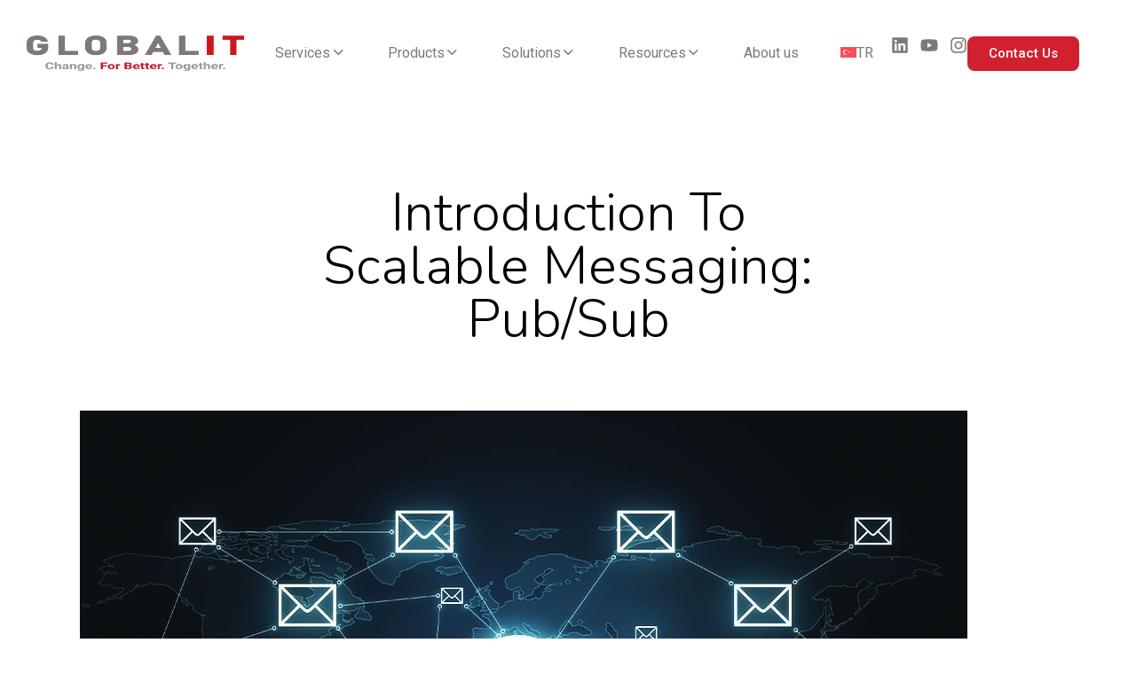

--- FILE ---
content_type: text/html; charset=UTF-8
request_url: https://globalit.com.tr/en/introduction-to-scalable-messaging-pub-sub/
body_size: 36764
content:
<!DOCTYPE html>
<html lang="en-US">
<head>
	<meta charset="UTF-8">
	<meta name="viewport" content="width=device-width, initial-scale=1.0, viewport-fit=cover" />		<meta name='robots' content='index, follow, max-image-preview:large, max-snippet:-1, max-video-preview:-1' />
	<style>img:is([sizes="auto" i], [sizes^="auto," i]) { contain-intrinsic-size: 3000px 1500px }</style>
	
	<!-- This site is optimized with the Yoast SEO plugin v26.3 - https://yoast.com/wordpress/plugins/seo/ -->
	<title>The Publisher-Subscriber Model: An Introduction to Scalable Messaging</title>
	<meta name="description" content="It is possible to make scalable messaging with the publisher-subscriber model. In this article, explore the details and usage of the publisher-subscriber model." />
	<link rel="canonical" href="https://globalit.com.tr/en/introduction-to-scalable-messaging-pub-sub/" />
	<meta property="og:locale" content="en_US" />
	<meta property="og:type" content="article" />
	<meta property="og:title" content="The Publisher-Subscriber Model: An Introduction to Scalable Messaging" />
	<meta property="og:description" content="It is possible to make scalable messaging with the publisher-subscriber model. In this article, explore the details and usage of the publisher-subscriber model." />
	<meta property="og:url" content="https://globalit.com.tr/en/introduction-to-scalable-messaging-pub-sub/" />
	<meta property="og:site_name" content="Global IT" />
	<meta property="article:published_time" content="2022-10-22T18:30:17+00:00" />
	<meta property="article:modified_time" content="2023-08-30T11:20:55+00:00" />
	<meta property="og:image" content="https://globalit.com.tr/stage/wp-content/uploads/2022/10/14-PubSubMesajlasma.jpg" />
	<meta property="og:image:width" content="1000" />
	<meta property="og:image:height" content="650" />
	<meta property="og:image:type" content="image/jpeg" />
	<meta name="twitter:card" content="summary_large_image" />
	<meta name="twitter:label1" content="Written by" />
	<meta name="twitter:data1" content="Ayhan Çuhacı" />
	<meta name="twitter:label2" content="Est. reading time" />
	<meta name="twitter:data2" content="7 minutes" />
	<script type="application/ld+json" class="yoast-schema-graph">{"@context":"https://schema.org","@graph":[{"@type":"Article","@id":"https://globalit.com.tr/en/introduction-to-scalable-messaging-pub-sub/#article","isPartOf":{"@id":"https://globalit.com.tr/en/introduction-to-scalable-messaging-pub-sub/"},"headline":"Introduction to Scalable Messaging: Pub/Sub","datePublished":"2022-10-22T18:30:17+00:00","dateModified":"2023-08-30T11:20:55+00:00","mainEntityOfPage":{"@id":"https://globalit.com.tr/en/introduction-to-scalable-messaging-pub-sub/"},"wordCount":1491,"commentCount":0,"publisher":{"@id":"https://globalit.com.tr/en/#organization"},"image":{"@id":"https://globalit.com.tr/en/introduction-to-scalable-messaging-pub-sub/#primaryimage"},"thumbnailUrl":"https://globalit.com.tr/wp-content/uploads/2022/10/14-PubSubMesajlasma.jpg","inLanguage":"en-US","potentialAction":[{"@type":"CommentAction","name":"Comment","target":["https://globalit.com.tr/en/introduction-to-scalable-messaging-pub-sub/#respond"]}]},{"@type":"WebPage","@id":"https://globalit.com.tr/en/introduction-to-scalable-messaging-pub-sub/","url":"https://globalit.com.tr/en/introduction-to-scalable-messaging-pub-sub/","name":"The Publisher-Subscriber Model: An Introduction to Scalable Messaging","isPartOf":{"@id":"https://globalit.com.tr/en/#website"},"primaryImageOfPage":{"@id":"https://globalit.com.tr/en/introduction-to-scalable-messaging-pub-sub/#primaryimage"},"image":{"@id":"https://globalit.com.tr/en/introduction-to-scalable-messaging-pub-sub/#primaryimage"},"thumbnailUrl":"https://globalit.com.tr/wp-content/uploads/2022/10/14-PubSubMesajlasma.jpg","datePublished":"2022-10-22T18:30:17+00:00","dateModified":"2023-08-30T11:20:55+00:00","description":"It is possible to make scalable messaging with the publisher-subscriber model. In this article, explore the details and usage of the publisher-subscriber model.","breadcrumb":{"@id":"https://globalit.com.tr/en/introduction-to-scalable-messaging-pub-sub/#breadcrumb"},"inLanguage":"en-US","potentialAction":[{"@type":"ReadAction","target":["https://globalit.com.tr/en/introduction-to-scalable-messaging-pub-sub/"]}]},{"@type":"ImageObject","inLanguage":"en-US","@id":"https://globalit.com.tr/en/introduction-to-scalable-messaging-pub-sub/#primaryimage","url":"https://globalit.com.tr/wp-content/uploads/2022/10/14-PubSubMesajlasma.jpg","contentUrl":"https://globalit.com.tr/wp-content/uploads/2022/10/14-PubSubMesajlasma.jpg","width":1000,"height":650},{"@type":"BreadcrumbList","@id":"https://globalit.com.tr/en/introduction-to-scalable-messaging-pub-sub/#breadcrumb","itemListElement":[{"@type":"ListItem","position":1,"name":"Anasayfa","item":"https://globalit.com.tr/en/"},{"@type":"ListItem","position":2,"name":"Blog","item":"https://globalit.com.tr/en/blog/"},{"@type":"ListItem","position":3,"name":"Introduction to Scalable Messaging: Pub/Sub"}]},{"@type":"WebSite","@id":"https://globalit.com.tr/en/#website","url":"https://globalit.com.tr/en/","name":"Global IT","description":"Google’ın Türkiye’deki İlk Bulut Çözüm Ortağı","publisher":{"@id":"https://globalit.com.tr/en/#organization"},"potentialAction":[{"@type":"SearchAction","target":{"@type":"EntryPoint","urlTemplate":"https://globalit.com.tr/en/?s={search_term_string}"},"query-input":{"@type":"PropertyValueSpecification","valueRequired":true,"valueName":"search_term_string"}}],"inLanguage":"en-US"},{"@type":"Organization","@id":"https://globalit.com.tr/en/#organization","name":"Global IT","url":"https://globalit.com.tr/en/","logo":{"@type":"ImageObject","inLanguage":"en-US","@id":"https://globalit.com.tr/en/#/schema/logo/image/","url":"https://globalit.com.tr/wp-content/uploads/2024/05/graph.png","contentUrl":"https://globalit.com.tr/wp-content/uploads/2024/05/graph.png","width":1200,"height":600,"caption":"Global IT"},"image":{"@id":"https://globalit.com.tr/en/#/schema/logo/image/"},"sameAs":["https://www.instagram.com/globalit_/","https://www.youtube.com/channel/UCwu91_fuJ6rsyPvogMLP3-A","https://www.linkedin.com/company/global-it-bilisim/"]},{"@type":"Person","@id":"https://globalit.com.tr/en/#/schema/person/202640dc924ac8b951c334f004027ec8","name":"Ayhan Çuhacı","image":{"@type":"ImageObject","inLanguage":"en-US","@id":"https://globalit.com.tr/en/#/schema/person/image/","url":"https://secure.gravatar.com/avatar/938feb3cb2675cb969e133e487e306a055816c5dd45b832cbd84b50d03a2bd78?s=96&d=identicon&r=g","contentUrl":"https://secure.gravatar.com/avatar/938feb3cb2675cb969e133e487e306a055816c5dd45b832cbd84b50d03a2bd78?s=96&d=identicon&r=g","caption":"Ayhan Çuhacı"}}]}</script>
	<!-- / Yoast SEO plugin. -->


<link rel='dns-prefetch' href='//fonts.googleapis.com' />
<link rel="alternate" type="application/rss+xml" title="Global IT &raquo; Feed" href="https://globalit.com.tr/en/feed/" />
<link rel="alternate" type="application/rss+xml" title="Global IT &raquo; Comments Feed" href="https://globalit.com.tr/en/comments/feed/" />
<link rel="alternate" type="application/rss+xml" title="Global IT &raquo; Introduction to Scalable Messaging: Pub/Sub Comments Feed" href="https://globalit.com.tr/en/introduction-to-scalable-messaging-pub-sub/feed/" />
<script type="text/javascript">
/* <![CDATA[ */
window._wpemojiSettings = {"baseUrl":"https:\/\/s.w.org\/images\/core\/emoji\/16.0.1\/72x72\/","ext":".png","svgUrl":"https:\/\/s.w.org\/images\/core\/emoji\/16.0.1\/svg\/","svgExt":".svg","source":{"concatemoji":"https:\/\/globalit.com.tr\/wp-includes\/js\/wp-emoji-release.min.js?ver=6.8.3"}};
/*! This file is auto-generated */
!function(s,n){var o,i,e;function c(e){try{var t={supportTests:e,timestamp:(new Date).valueOf()};sessionStorage.setItem(o,JSON.stringify(t))}catch(e){}}function p(e,t,n){e.clearRect(0,0,e.canvas.width,e.canvas.height),e.fillText(t,0,0);var t=new Uint32Array(e.getImageData(0,0,e.canvas.width,e.canvas.height).data),a=(e.clearRect(0,0,e.canvas.width,e.canvas.height),e.fillText(n,0,0),new Uint32Array(e.getImageData(0,0,e.canvas.width,e.canvas.height).data));return t.every(function(e,t){return e===a[t]})}function u(e,t){e.clearRect(0,0,e.canvas.width,e.canvas.height),e.fillText(t,0,0);for(var n=e.getImageData(16,16,1,1),a=0;a<n.data.length;a++)if(0!==n.data[a])return!1;return!0}function f(e,t,n,a){switch(t){case"flag":return n(e,"\ud83c\udff3\ufe0f\u200d\u26a7\ufe0f","\ud83c\udff3\ufe0f\u200b\u26a7\ufe0f")?!1:!n(e,"\ud83c\udde8\ud83c\uddf6","\ud83c\udde8\u200b\ud83c\uddf6")&&!n(e,"\ud83c\udff4\udb40\udc67\udb40\udc62\udb40\udc65\udb40\udc6e\udb40\udc67\udb40\udc7f","\ud83c\udff4\u200b\udb40\udc67\u200b\udb40\udc62\u200b\udb40\udc65\u200b\udb40\udc6e\u200b\udb40\udc67\u200b\udb40\udc7f");case"emoji":return!a(e,"\ud83e\udedf")}return!1}function g(e,t,n,a){var r="undefined"!=typeof WorkerGlobalScope&&self instanceof WorkerGlobalScope?new OffscreenCanvas(300,150):s.createElement("canvas"),o=r.getContext("2d",{willReadFrequently:!0}),i=(o.textBaseline="top",o.font="600 32px Arial",{});return e.forEach(function(e){i[e]=t(o,e,n,a)}),i}function t(e){var t=s.createElement("script");t.src=e,t.defer=!0,s.head.appendChild(t)}"undefined"!=typeof Promise&&(o="wpEmojiSettingsSupports",i=["flag","emoji"],n.supports={everything:!0,everythingExceptFlag:!0},e=new Promise(function(e){s.addEventListener("DOMContentLoaded",e,{once:!0})}),new Promise(function(t){var n=function(){try{var e=JSON.parse(sessionStorage.getItem(o));if("object"==typeof e&&"number"==typeof e.timestamp&&(new Date).valueOf()<e.timestamp+604800&&"object"==typeof e.supportTests)return e.supportTests}catch(e){}return null}();if(!n){if("undefined"!=typeof Worker&&"undefined"!=typeof OffscreenCanvas&&"undefined"!=typeof URL&&URL.createObjectURL&&"undefined"!=typeof Blob)try{var e="postMessage("+g.toString()+"("+[JSON.stringify(i),f.toString(),p.toString(),u.toString()].join(",")+"));",a=new Blob([e],{type:"text/javascript"}),r=new Worker(URL.createObjectURL(a),{name:"wpTestEmojiSupports"});return void(r.onmessage=function(e){c(n=e.data),r.terminate(),t(n)})}catch(e){}c(n=g(i,f,p,u))}t(n)}).then(function(e){for(var t in e)n.supports[t]=e[t],n.supports.everything=n.supports.everything&&n.supports[t],"flag"!==t&&(n.supports.everythingExceptFlag=n.supports.everythingExceptFlag&&n.supports[t]);n.supports.everythingExceptFlag=n.supports.everythingExceptFlag&&!n.supports.flag,n.DOMReady=!1,n.readyCallback=function(){n.DOMReady=!0}}).then(function(){return e}).then(function(){var e;n.supports.everything||(n.readyCallback(),(e=n.source||{}).concatemoji?t(e.concatemoji):e.wpemoji&&e.twemoji&&(t(e.twemoji),t(e.wpemoji)))}))}((window,document),window._wpemojiSettings);
/* ]]> */
</script>
<style id='wp-emoji-styles-inline-css' type='text/css'>

	img.wp-smiley, img.emoji {
		display: inline !important;
		border: none !important;
		box-shadow: none !important;
		height: 1em !important;
		width: 1em !important;
		margin: 0 0.07em !important;
		vertical-align: -0.1em !important;
		background: none !important;
		padding: 0 !important;
	}
</style>
<link rel='stylesheet' id='wp-block-library-css' href='https://globalit.com.tr/wp-includes/css/dist/block-library/style.min.css?ver=6.8.3' type='text/css' media='all' />
<style id='classic-theme-styles-inline-css' type='text/css'>
/*! This file is auto-generated */
.wp-block-button__link{color:#fff;background-color:#32373c;border-radius:9999px;box-shadow:none;text-decoration:none;padding:calc(.667em + 2px) calc(1.333em + 2px);font-size:1.125em}.wp-block-file__button{background:#32373c;color:#fff;text-decoration:none}
</style>
<style id='global-styles-inline-css' type='text/css'>
:root{--wp--preset--aspect-ratio--square: 1;--wp--preset--aspect-ratio--4-3: 4/3;--wp--preset--aspect-ratio--3-4: 3/4;--wp--preset--aspect-ratio--3-2: 3/2;--wp--preset--aspect-ratio--2-3: 2/3;--wp--preset--aspect-ratio--16-9: 16/9;--wp--preset--aspect-ratio--9-16: 9/16;--wp--preset--color--black: #000000;--wp--preset--color--cyan-bluish-gray: #abb8c3;--wp--preset--color--white: #ffffff;--wp--preset--color--pale-pink: #f78da7;--wp--preset--color--vivid-red: #cf2e2e;--wp--preset--color--luminous-vivid-orange: #ff6900;--wp--preset--color--luminous-vivid-amber: #fcb900;--wp--preset--color--light-green-cyan: #7bdcb5;--wp--preset--color--vivid-green-cyan: #00d084;--wp--preset--color--pale-cyan-blue: #8ed1fc;--wp--preset--color--vivid-cyan-blue: #0693e3;--wp--preset--color--vivid-purple: #9b51e0;--wp--preset--gradient--vivid-cyan-blue-to-vivid-purple: linear-gradient(135deg,rgba(6,147,227,1) 0%,rgb(155,81,224) 100%);--wp--preset--gradient--light-green-cyan-to-vivid-green-cyan: linear-gradient(135deg,rgb(122,220,180) 0%,rgb(0,208,130) 100%);--wp--preset--gradient--luminous-vivid-amber-to-luminous-vivid-orange: linear-gradient(135deg,rgba(252,185,0,1) 0%,rgba(255,105,0,1) 100%);--wp--preset--gradient--luminous-vivid-orange-to-vivid-red: linear-gradient(135deg,rgba(255,105,0,1) 0%,rgb(207,46,46) 100%);--wp--preset--gradient--very-light-gray-to-cyan-bluish-gray: linear-gradient(135deg,rgb(238,238,238) 0%,rgb(169,184,195) 100%);--wp--preset--gradient--cool-to-warm-spectrum: linear-gradient(135deg,rgb(74,234,220) 0%,rgb(151,120,209) 20%,rgb(207,42,186) 40%,rgb(238,44,130) 60%,rgb(251,105,98) 80%,rgb(254,248,76) 100%);--wp--preset--gradient--blush-light-purple: linear-gradient(135deg,rgb(255,206,236) 0%,rgb(152,150,240) 100%);--wp--preset--gradient--blush-bordeaux: linear-gradient(135deg,rgb(254,205,165) 0%,rgb(254,45,45) 50%,rgb(107,0,62) 100%);--wp--preset--gradient--luminous-dusk: linear-gradient(135deg,rgb(255,203,112) 0%,rgb(199,81,192) 50%,rgb(65,88,208) 100%);--wp--preset--gradient--pale-ocean: linear-gradient(135deg,rgb(255,245,203) 0%,rgb(182,227,212) 50%,rgb(51,167,181) 100%);--wp--preset--gradient--electric-grass: linear-gradient(135deg,rgb(202,248,128) 0%,rgb(113,206,126) 100%);--wp--preset--gradient--midnight: linear-gradient(135deg,rgb(2,3,129) 0%,rgb(40,116,252) 100%);--wp--preset--font-size--small: 13px;--wp--preset--font-size--medium: 20px;--wp--preset--font-size--large: 36px;--wp--preset--font-size--x-large: 42px;--wp--preset--spacing--20: 0.44rem;--wp--preset--spacing--30: 0.67rem;--wp--preset--spacing--40: 1rem;--wp--preset--spacing--50: 1.5rem;--wp--preset--spacing--60: 2.25rem;--wp--preset--spacing--70: 3.38rem;--wp--preset--spacing--80: 5.06rem;--wp--preset--shadow--natural: 6px 6px 9px rgba(0, 0, 0, 0.2);--wp--preset--shadow--deep: 12px 12px 50px rgba(0, 0, 0, 0.4);--wp--preset--shadow--sharp: 6px 6px 0px rgba(0, 0, 0, 0.2);--wp--preset--shadow--outlined: 6px 6px 0px -3px rgba(255, 255, 255, 1), 6px 6px rgba(0, 0, 0, 1);--wp--preset--shadow--crisp: 6px 6px 0px rgba(0, 0, 0, 1);}:where(.is-layout-flex){gap: 0.5em;}:where(.is-layout-grid){gap: 0.5em;}body .is-layout-flex{display: flex;}.is-layout-flex{flex-wrap: wrap;align-items: center;}.is-layout-flex > :is(*, div){margin: 0;}body .is-layout-grid{display: grid;}.is-layout-grid > :is(*, div){margin: 0;}:where(.wp-block-columns.is-layout-flex){gap: 2em;}:where(.wp-block-columns.is-layout-grid){gap: 2em;}:where(.wp-block-post-template.is-layout-flex){gap: 1.25em;}:where(.wp-block-post-template.is-layout-grid){gap: 1.25em;}.has-black-color{color: var(--wp--preset--color--black) !important;}.has-cyan-bluish-gray-color{color: var(--wp--preset--color--cyan-bluish-gray) !important;}.has-white-color{color: var(--wp--preset--color--white) !important;}.has-pale-pink-color{color: var(--wp--preset--color--pale-pink) !important;}.has-vivid-red-color{color: var(--wp--preset--color--vivid-red) !important;}.has-luminous-vivid-orange-color{color: var(--wp--preset--color--luminous-vivid-orange) !important;}.has-luminous-vivid-amber-color{color: var(--wp--preset--color--luminous-vivid-amber) !important;}.has-light-green-cyan-color{color: var(--wp--preset--color--light-green-cyan) !important;}.has-vivid-green-cyan-color{color: var(--wp--preset--color--vivid-green-cyan) !important;}.has-pale-cyan-blue-color{color: var(--wp--preset--color--pale-cyan-blue) !important;}.has-vivid-cyan-blue-color{color: var(--wp--preset--color--vivid-cyan-blue) !important;}.has-vivid-purple-color{color: var(--wp--preset--color--vivid-purple) !important;}.has-black-background-color{background-color: var(--wp--preset--color--black) !important;}.has-cyan-bluish-gray-background-color{background-color: var(--wp--preset--color--cyan-bluish-gray) !important;}.has-white-background-color{background-color: var(--wp--preset--color--white) !important;}.has-pale-pink-background-color{background-color: var(--wp--preset--color--pale-pink) !important;}.has-vivid-red-background-color{background-color: var(--wp--preset--color--vivid-red) !important;}.has-luminous-vivid-orange-background-color{background-color: var(--wp--preset--color--luminous-vivid-orange) !important;}.has-luminous-vivid-amber-background-color{background-color: var(--wp--preset--color--luminous-vivid-amber) !important;}.has-light-green-cyan-background-color{background-color: var(--wp--preset--color--light-green-cyan) !important;}.has-vivid-green-cyan-background-color{background-color: var(--wp--preset--color--vivid-green-cyan) !important;}.has-pale-cyan-blue-background-color{background-color: var(--wp--preset--color--pale-cyan-blue) !important;}.has-vivid-cyan-blue-background-color{background-color: var(--wp--preset--color--vivid-cyan-blue) !important;}.has-vivid-purple-background-color{background-color: var(--wp--preset--color--vivid-purple) !important;}.has-black-border-color{border-color: var(--wp--preset--color--black) !important;}.has-cyan-bluish-gray-border-color{border-color: var(--wp--preset--color--cyan-bluish-gray) !important;}.has-white-border-color{border-color: var(--wp--preset--color--white) !important;}.has-pale-pink-border-color{border-color: var(--wp--preset--color--pale-pink) !important;}.has-vivid-red-border-color{border-color: var(--wp--preset--color--vivid-red) !important;}.has-luminous-vivid-orange-border-color{border-color: var(--wp--preset--color--luminous-vivid-orange) !important;}.has-luminous-vivid-amber-border-color{border-color: var(--wp--preset--color--luminous-vivid-amber) !important;}.has-light-green-cyan-border-color{border-color: var(--wp--preset--color--light-green-cyan) !important;}.has-vivid-green-cyan-border-color{border-color: var(--wp--preset--color--vivid-green-cyan) !important;}.has-pale-cyan-blue-border-color{border-color: var(--wp--preset--color--pale-cyan-blue) !important;}.has-vivid-cyan-blue-border-color{border-color: var(--wp--preset--color--vivid-cyan-blue) !important;}.has-vivid-purple-border-color{border-color: var(--wp--preset--color--vivid-purple) !important;}.has-vivid-cyan-blue-to-vivid-purple-gradient-background{background: var(--wp--preset--gradient--vivid-cyan-blue-to-vivid-purple) !important;}.has-light-green-cyan-to-vivid-green-cyan-gradient-background{background: var(--wp--preset--gradient--light-green-cyan-to-vivid-green-cyan) !important;}.has-luminous-vivid-amber-to-luminous-vivid-orange-gradient-background{background: var(--wp--preset--gradient--luminous-vivid-amber-to-luminous-vivid-orange) !important;}.has-luminous-vivid-orange-to-vivid-red-gradient-background{background: var(--wp--preset--gradient--luminous-vivid-orange-to-vivid-red) !important;}.has-very-light-gray-to-cyan-bluish-gray-gradient-background{background: var(--wp--preset--gradient--very-light-gray-to-cyan-bluish-gray) !important;}.has-cool-to-warm-spectrum-gradient-background{background: var(--wp--preset--gradient--cool-to-warm-spectrum) !important;}.has-blush-light-purple-gradient-background{background: var(--wp--preset--gradient--blush-light-purple) !important;}.has-blush-bordeaux-gradient-background{background: var(--wp--preset--gradient--blush-bordeaux) !important;}.has-luminous-dusk-gradient-background{background: var(--wp--preset--gradient--luminous-dusk) !important;}.has-pale-ocean-gradient-background{background: var(--wp--preset--gradient--pale-ocean) !important;}.has-electric-grass-gradient-background{background: var(--wp--preset--gradient--electric-grass) !important;}.has-midnight-gradient-background{background: var(--wp--preset--gradient--midnight) !important;}.has-small-font-size{font-size: var(--wp--preset--font-size--small) !important;}.has-medium-font-size{font-size: var(--wp--preset--font-size--medium) !important;}.has-large-font-size{font-size: var(--wp--preset--font-size--large) !important;}.has-x-large-font-size{font-size: var(--wp--preset--font-size--x-large) !important;}
:where(.wp-block-post-template.is-layout-flex){gap: 1.25em;}:where(.wp-block-post-template.is-layout-grid){gap: 1.25em;}
:where(.wp-block-columns.is-layout-flex){gap: 2em;}:where(.wp-block-columns.is-layout-grid){gap: 2em;}
:root :where(.wp-block-pullquote){font-size: 1.5em;line-height: 1.6;}
</style>
<link rel='stylesheet' id='salient-social-css' href='https://globalit.com.tr/wp-content/plugins/salient-social/css/style.css?ver=1.2.2' type='text/css' media='all' />
<style id='salient-social-inline-css' type='text/css'>

  .sharing-default-minimal .nectar-love.loved,
  body .nectar-social[data-color-override="override"].fixed > a:before, 
  body .nectar-social[data-color-override="override"].fixed .nectar-social-inner a,
  .sharing-default-minimal .nectar-social[data-color-override="override"] .nectar-social-inner a:hover,
  .nectar-social.vertical[data-color-override="override"] .nectar-social-inner a:hover {
    background-color: #d1202e;
  }
  .nectar-social.hover .nectar-love.loved,
  .nectar-social.hover > .nectar-love-button a:hover,
  .nectar-social[data-color-override="override"].hover > div a:hover,
  #single-below-header .nectar-social[data-color-override="override"].hover > div a:hover,
  .nectar-social[data-color-override="override"].hover .share-btn:hover,
  .sharing-default-minimal .nectar-social[data-color-override="override"] .nectar-social-inner a {
    border-color: #d1202e;
  }
  #single-below-header .nectar-social.hover .nectar-love.loved i,
  #single-below-header .nectar-social.hover[data-color-override="override"] a:hover,
  #single-below-header .nectar-social.hover[data-color-override="override"] a:hover i,
  #single-below-header .nectar-social.hover .nectar-love-button a:hover i,
  .nectar-love:hover i,
  .hover .nectar-love:hover .total_loves,
  .nectar-love.loved i,
  .nectar-social.hover .nectar-love.loved .total_loves,
  .nectar-social.hover .share-btn:hover, 
  .nectar-social[data-color-override="override"].hover .nectar-social-inner a:hover,
  .nectar-social[data-color-override="override"].hover > div:hover span,
  .sharing-default-minimal .nectar-social[data-color-override="override"] .nectar-social-inner a:not(:hover) i,
  .sharing-default-minimal .nectar-social[data-color-override="override"] .nectar-social-inner a:not(:hover) {
    color: #d1202e;
  }
</style>
<link rel='stylesheet' id='wpml-legacy-horizontal-list-0-css' href='https://globalit.com.tr/wp-content/plugins/sitepress-multilingual-cms/templates/language-switchers/legacy-list-horizontal/style.min.css?ver=1' type='text/css' media='all' />
<link rel='stylesheet' id='wpml-menu-item-0-css' href='https://globalit.com.tr/wp-content/plugins/sitepress-multilingual-cms/templates/language-switchers/menu-item/style.min.css?ver=1' type='text/css' media='all' />
<link rel='stylesheet' id='qi-addons-for-elementor-grid-style-css' href='https://globalit.com.tr/wp-content/plugins/qi-addons-for-elementor/assets/css/grid.min.css?ver=1.9.5' type='text/css' media='all' />
<link rel='stylesheet' id='qi-addons-for-elementor-helper-parts-style-css' href='https://globalit.com.tr/wp-content/plugins/qi-addons-for-elementor/assets/css/helper-parts.min.css?ver=1.9.5' type='text/css' media='all' />
<link rel='stylesheet' id='qi-addons-for-elementor-style-css' href='https://globalit.com.tr/wp-content/plugins/qi-addons-for-elementor/assets/css/main.min.css?ver=1.9.5' type='text/css' media='all' />
<link rel='stylesheet' id='olb-custom-search-css' href='https://globalit.com.tr/wp-content/themes/globalit/assets/css/custom-search.css?ver=2.0.0' type='text/css' media='all' />
<link rel='stylesheet' id='font-awesome-css' href='https://globalit.com.tr/wp-content/plugins/elementor/assets/lib/font-awesome/css/font-awesome.min.css?ver=4.7.0' type='text/css' media='all' />
<link rel='stylesheet' id='salient-grid-system-css' href='https://globalit.com.tr/wp-content/themes/salient/css/build/grid-system.css?ver=15.0.4' type='text/css' media='all' />
<link rel='stylesheet' id='main-styles-css' href='https://globalit.com.tr/wp-content/themes/salient/css/build/style.css?ver=15.0.4' type='text/css' media='all' />
<link rel='stylesheet' id='nectar-header-layout-left-aligned-css' href='https://globalit.com.tr/wp-content/themes/salient/css/build/header/header-layout-menu-left-aligned.css?ver=15.0.4' type='text/css' media='all' />
<link rel='stylesheet' id='nectar-single-styles-css' href='https://globalit.com.tr/wp-content/themes/salient/css/build/single.css?ver=15.0.4' type='text/css' media='all' />
<link rel='stylesheet' id='nectar-element-recent-posts-css' href='https://globalit.com.tr/wp-content/themes/salient/css/build/elements/element-recent-posts.css?ver=15.0.4' type='text/css' media='all' />
<link rel='stylesheet' id='nectar_default_font_open_sans-css' href='https://fonts.googleapis.com/css?family=Open+Sans%3A300%2C400%2C600%2C700&#038;subset=latin%2Clatin-ext' type='text/css' media='all' />
<link rel='stylesheet' id='nectar-blog-masonry-core-css' href='https://globalit.com.tr/wp-content/themes/salient/css/build/blog/masonry-core.css?ver=15.0.4' type='text/css' media='all' />
<link rel='stylesheet' id='nectar-blog-masonry-classic-enhanced-css' href='https://globalit.com.tr/wp-content/themes/salient/css/build/blog/masonry-classic-enhanced.css?ver=15.0.4' type='text/css' media='all' />
<link rel='stylesheet' id='responsive-css' href='https://globalit.com.tr/wp-content/themes/salient/css/build/responsive.css?ver=15.0.4' type='text/css' media='all' />
<link rel='stylesheet' id='skin-ascend-css' href='https://globalit.com.tr/wp-content/themes/salient/css/build/ascend.css?ver=15.0.4' type='text/css' media='all' />
<style id='salient-wp-menu-dynamic-fallback-inline-css' type='text/css'>
#header-outer .nectar-ext-menu-item .image-layer-outer,#header-outer .nectar-ext-menu-item .image-layer,#header-outer .nectar-ext-menu-item .color-overlay,#slide-out-widget-area .nectar-ext-menu-item .image-layer-outer,#slide-out-widget-area .nectar-ext-menu-item .color-overlay,#slide-out-widget-area .nectar-ext-menu-item .image-layer{position:absolute;top:0;left:0;width:100%;height:100%;overflow:hidden;}.nectar-ext-menu-item .inner-content{position:relative;z-index:10;width:100%;}.nectar-ext-menu-item .image-layer{background-size:cover;background-position:center;transition:opacity 0.25s ease 0.1s;}#header-outer nav .nectar-ext-menu-item .image-layer:not(.loaded){background-image:none!important;}#header-outer nav .nectar-ext-menu-item .image-layer{opacity:0;}#header-outer nav .nectar-ext-menu-item .image-layer.loaded{opacity:1;}.nectar-ext-menu-item span[class*="inherit-h"] + .menu-item-desc{margin-top:0.4rem;}#mobile-menu .nectar-ext-menu-item .title,#slide-out-widget-area .nectar-ext-menu-item .title,.nectar-ext-menu-item .menu-title-text,.nectar-ext-menu-item .menu-item-desc{position:relative;}.nectar-ext-menu-item .menu-item-desc{display:block;line-height:1.4em;}body #slide-out-widget-area .nectar-ext-menu-item .menu-item-desc{line-height:1.4em;}#mobile-menu .nectar-ext-menu-item .title,#slide-out-widget-area .nectar-ext-menu-item:not(.style-img-above-text) .title,.nectar-ext-menu-item:not(.style-img-above-text) .menu-title-text,.nectar-ext-menu-item:not(.style-img-above-text) .menu-item-desc,.nectar-ext-menu-item:not(.style-img-above-text) i:before,.nectar-ext-menu-item:not(.style-img-above-text) .svg-icon{color:#fff;}#mobile-menu .nectar-ext-menu-item.style-img-above-text .title{color:inherit;}.sf-menu li ul li a .nectar-ext-menu-item .menu-title-text:after{display:none;}.menu-item .widget-area-active[data-margin="default"] > div:not(:last-child){margin-bottom:20px;}.nectar-ext-menu-item .color-overlay{transition:opacity 0.5s cubic-bezier(.15,.75,.5,1);}.nectar-ext-menu-item:hover .hover-zoom-in-slow .image-layer{transform:scale(1.15);transition:transform 4s cubic-bezier(0.1,0.2,.7,1);}.nectar-ext-menu-item:hover .hover-zoom-in-slow .color-overlay{transition:opacity 1.5s cubic-bezier(.15,.75,.5,1);}.nectar-ext-menu-item .hover-zoom-in-slow .image-layer{transition:transform 0.5s cubic-bezier(.15,.75,.5,1);}.nectar-ext-menu-item .hover-zoom-in-slow .color-overlay{transition:opacity 0.5s cubic-bezier(.15,.75,.5,1);}.nectar-ext-menu-item:hover .hover-zoom-in .image-layer{transform:scale(1.12);}.nectar-ext-menu-item .hover-zoom-in .image-layer{transition:transform 0.5s cubic-bezier(.15,.75,.5,1);}.nectar-ext-menu-item{display:flex;text-align:left;}#slide-out-widget-area .nectar-ext-menu-item .title,#slide-out-widget-area .nectar-ext-menu-item .menu-item-desc,#slide-out-widget-area .nectar-ext-menu-item .menu-title-text,#mobile-menu .nectar-ext-menu-item .title,#mobile-menu .nectar-ext-menu-item .menu-item-desc,#mobile-menu .nectar-ext-menu-item .menu-title-text{color:inherit!important;}#slide-out-widget-area .nectar-ext-menu-item,#mobile-menu .nectar-ext-menu-item{display:block;}#slide-out-widget-area.fullscreen-alt .nectar-ext-menu-item,#slide-out-widget-area.fullscreen .nectar-ext-menu-item{text-align:center;}#header-outer .nectar-ext-menu-item.style-img-above-text .image-layer-outer,#slide-out-widget-area .nectar-ext-menu-item.style-img-above-text .image-layer-outer{position:relative;}#header-outer .nectar-ext-menu-item.style-img-above-text,#slide-out-widget-area .nectar-ext-menu-item.style-img-above-text{flex-direction:column;}@media only screen and (max-width:999px){body #header-outer #logo{position:relative;margin:10px 0;}body #header-space{height:68px;}body[data-button-style^="rounded"] #header-outer .menu-item-10607 > a{border-left-width:15px;border-right-width:15px;}body[data-button-style^="rounded"] #header-outer .menu-item-10607 > a:before,body[data-button-style^="rounded"] #header-outer .menu-item-10607 > a:after{left:-15px;width:calc(100% + 30px);}}@media only screen and (min-width:1000px){body #header-outer .menu-item-10607 > a{border-left-width:24px;border-right-width:24px;}body #header-outer #header-secondary-outer .menu-item-10607 > a{border-left:12px solid transparent;border-right:12px solid transparent;}body #header-outer .menu-item-10607 > a:before,body #header-outer .menu-item-10607 > a:after{left:-24px;width:calc(100% + 48px);}#header-outer #header-secondary-outer .menu-item-10607 > a:before,#header-outer #header-secondary-outer .menu-item-10607 > a:after{left:-12px;width:calc(100% + 24px);}}#header-outer .menu-item-10607 > a{border:12px solid transparent;opacity:1!important;}#header-outer #header-secondary-outer .menu-item-10607 > a{border-top:0;border-bottom:0;}#header-outer #top li.menu-item-10607 > a .nectar-menu-icon{transition:none;}body #header-outer[data-has-menu][data-format] header#top nav ul.sf-menu li.menu-item.menu-item-10607[class*="menu-item-btn-style"] > a *:not(.char),body #header-outer[data-has-menu][data-format] header#top nav ul.sf-menu li.menu-item.menu-item-10607[class*="menu-item-btn-style"] > a:hover *:not(.char){color:inherit!important;transition:none;opacity:1;}#header-outer .menu-item-10607 > a,#header-outer #top nav .menu-item-10607 > a,#header-outer.transparent nav > ul.sf-menu .menu-item.menu-item-10607 > a,#header-outer.transparent #top nav > ul.sf-menu .menu-item.menu-item-10607 > a{color:#fff!important;}#header-outer[data-has-menu="true"].transparent #top nav ul.sf-menu li.menu-item-10607 > a:hover .nectar-menu-icon{color:#fff!important;}#header-outer .menu-item-10607 > a:before,#header-outer .menu-item-10607 > a:after{position:absolute;top:50%!important;left:-12px;width:calc(100% + 24px);height:calc(100% + 24px);content:"";display:block;z-index:-1;transform-origin:top;transform:translateY(-50%)!important;transition:opacity .45s cubic-bezier(0.25,1,0.33,1),transform .45s cubic-bezier(0.25,1,0.33,1),border-color .45s cubic-bezier(0.25,1,0.33,1),color .45s cubic-bezier(0.25,1,0.33,1),background-color .45s cubic-bezier(0.25,1,0.33,1),box-shadow .45s cubic-bezier(0.25,1,0.33,1);}#header-outer #header-secondary-outer .menu-item-10607 > a:after,#header-outer #header-secondary-outer .menu-item-10607 > a:before{height:calc(100% + 12px);}#header-outer .menu-item-10607 > a:after{opacity:0;transition:opacity 0.3s ease,transform 0.3s ease;}#header-outer .menu-item-10607 > a .menu-title-text:after{display:none!important;}#header-outer .menu-item-10607 > a{color:#fff;}#header-outer .menu-item-10607 > a:before{background:#d1202e;}#header-outer .menu-item-10607 > a:hover:after,#header-outer .menu-item-10607[class*="current"] > a:after{opacity:1;}
</style>
<link rel='stylesheet' id='jet-menu-public-styles-css' href='https://globalit.com.tr/wp-content/plugins/jet-menu/assets/public/css/public.css?ver=2.4.16' type='text/css' media='all' />
<link rel='stylesheet' id='jet-menu-general-css' href='https://globalit.com.tr/wp-content/uploads/jet-menu/jet-menu-general.css?ver=1730186705' type='text/css' media='all' />
<link rel='stylesheet' id='elementor-frontend-css' href='https://globalit.com.tr/wp-content/plugins/elementor/assets/css/frontend.min.css?ver=3.32.5' type='text/css' media='all' />
<link rel='stylesheet' id='widget-image-css' href='https://globalit.com.tr/wp-content/plugins/elementor/assets/css/widget-image.min.css?ver=3.32.5' type='text/css' media='all' />
<link rel='stylesheet' id='e-animation-pulse-css' href='https://globalit.com.tr/wp-content/plugins/elementor/assets/lib/animations/styles/e-animation-pulse.min.css?ver=3.32.5' type='text/css' media='all' />
<link rel='stylesheet' id='widget-social-icons-css' href='https://globalit.com.tr/wp-content/plugins/elementor/assets/css/widget-social-icons.min.css?ver=3.32.5' type='text/css' media='all' />
<link rel='stylesheet' id='e-apple-webkit-css' href='https://globalit.com.tr/wp-content/plugins/elementor/assets/css/conditionals/apple-webkit.min.css?ver=3.32.5' type='text/css' media='all' />
<link rel='stylesheet' id='e-sticky-css' href='https://globalit.com.tr/wp-content/plugins/elementor-pro/assets/css/modules/sticky.min.css?ver=3.32.3' type='text/css' media='all' />
<link rel='stylesheet' id='e-motion-fx-css' href='https://globalit.com.tr/wp-content/plugins/elementor-pro/assets/css/modules/motion-fx.min.css?ver=3.32.3' type='text/css' media='all' />
<link rel='stylesheet' id='widget-heading-css' href='https://globalit.com.tr/wp-content/plugins/elementor/assets/css/widget-heading.min.css?ver=3.32.5' type='text/css' media='all' />
<link rel='stylesheet' id='widget-icon-list-css' href='https://globalit.com.tr/wp-content/plugins/elementor/assets/css/widget-icon-list.min.css?ver=3.32.5' type='text/css' media='all' />
<link rel='stylesheet' id='mediaelement-css' href='https://globalit.com.tr/wp-includes/js/mediaelement/mediaelementplayer-legacy.min.css?ver=4.2.17' type='text/css' media='all' />
<link rel='stylesheet' id='wp-mediaelement-css' href='https://globalit.com.tr/wp-includes/js/mediaelement/wp-mediaelement.min.css?ver=6.8.3' type='text/css' media='all' />
<style id='wp-mediaelement-inline-css' type='text/css'>
body .mejs-container .mejs-controls >.mejs-horizontal-volume-slider{height:26px;width:56px;position:relative;display:block;float:left;}.mejs-controls .mejs-horizontal-volume-slider .mejs-horizontal-volume-total{background:rgba(255,255,255,.33)}.mejs-controls .mejs-button button:focus{outline:none}body[data-button-style*="_rounded"] .mejs-button>button,body[data-button-style^="rounded"] .mejs-controls .mejs-pause button,body .mejs-controls .mejs-pause{border-radius:0!important;}video,audio{visibility:hidden}.mejs-controls .mejs-time-rail .mejs-time-loaded{background-color:rgba(255,255,255,0.3)!important}.mejs-video .mejs-controls .mejs-time-rail{padding-top:12px}.mejs-audio .mejs-controls .mejs-time-rail{padding-top:11px}.mejs-video .mejs-controls .mejs-time-rail .mejs-time-current,.mejs-video .mejs-controls .mejs-time-rail span,.mejs-video .mejs-controls .mejs-time-rail a,.mejs-video .mejs-controls .mejs-time-rail .mejs-time-loaded{height:8px}.mejs-audio .mejs-controls .mejs-time-rail .mejs-time-current,.mejs-audio .mejs-controls .mejs-time-rail span,.mejs-audio .mejs-controls .mejs-time-rail a,.mejs-audio .mejs-controls .mejs-time-rail .mejs-time-loaded{height:8px}#ajax-content-wrap .mejs-container{background-color:transparent;background-image:none!important}.wp-video{margin-bottom:20px;}.wp-video,.mejs-container .mejs-poster img{max-width:none!important;width:100%!important}.wp-video-shortcode.mejs-container .mejs-poster img{visibility:hidden;display:block;margin-bottom:0;}.mejs-container-fullscreen .mejs-poster img{height:100%!important}body .mejs-poster{background-size:cover}body .mejs-container .mejs-controls .mejs-time{opacity:0.8;}body .mejs-controls button{transition:opacity 0.15s ease}body .mejs-controls button:hover,.mejs-controls .mejs-fullscreen-button:hover button{opacity:0.8}#ajax-content-wrap .mejs-controls .mejs-time-rail .mejs-time-total{background-color:rgba(255,255,255,0.25)}.mejs-controls .mejs-horizontal-volume-slider .mejs-horizontal-volume-current{background:transparent!important}body .mejs-controls .mejs-button button{font-size:18px;color:#fff;width:auto;position:relative;display:inline-block;}body .mejs-controls .mejs-button:not(.mejs-replay) button{background-image:none}body .mejs-controls .mejs-button.mejs-replay button{width:20px;}body .mejs-controls button:before{text-decoration:inherit;display:inline-block;speak:none}body .mejs-controls .mejs-play button:before{content:"\e052"}body .mejs-controls .mejs-mute button:before{content:"\e098"}body .mejs-controls .mejs-unmute button:before{content:"\e099"}body .mejs-controls .mejs-fullscreen-button button:before{content:"\e110";font-size:17px}body .mejs-controls .mejs-fullscreen-button.mejs-unfullscreen button:before{content:"\e111"}body .mejs-button.mejs-volume-button{margin-left:5px}body .mejs-controls .mejs-pause{top:2px;left:2px;position:relative;}body .mejs-controls .mejs-pause button{border-left:3px solid #fff;border-right:3px solid #fff;width:9px;height:12px;right:3px;top:2px}#ajax-content-wrap .mejs-container.mejs-audio{height:44px!important;background-color:rgba(0,0,0,1)}#ajax-content-wrap .mejs-container.mejs-audio .mejs-playpause-button{margin-left:0;}body .mejs-container.mejs-audio .mejs-controls{height:42px}body .mejs-container:not(.mejs-audio) .mejs-controls:before{background:linear-gradient(rgba(255,255,255,0) -2%,rgba(0,0,0,0) 35%,rgba(0,0,0,0.04) 44%,rgba(0,0,0,0.8) 100%,rgba(0,0,0,0.6) 100%);position:absolute;bottom:0;left:0;width:100%;height:400%;z-index:11;border-radius:4px;content:" "}body .mfp-wrap .mfp-content .mejs-container:not(.mejs-audio) .mejs-controls:before{border-radius:0;}body .mejs-container .mejs-controls >*{z-index:100;position:relative}body .mejs-container .mejs-controls{background:none!important;height:50px}#ajax-content-wrap .mejs-playpause-button{margin-left:20px}#ajax-content-wrap .mejs-fullscreen-button{margin-right:20px}body .mejs-video .mejs-controls .mejs-time-rail .mejs-time-float{color:#fff;border:none;background-color:transparent}body .mejs-controls .mejs-time-rail .mejs-time-float-corner{border-color:transparent transparent}body .mejs-audio .mejs-controls .mejs-time-rail .mejs-time-float{border:none;background-color:#fff;height:15px;box-shadow:0 2px 12px rgba(0,0,0,0.25)}
</style>
<link rel='stylesheet' id='elementor-post-13110-css' href='https://globalit.com.tr/wp-content/uploads/elementor/css/post-13110.css?ver=1763362672' type='text/css' media='all' />
<link rel='stylesheet' id='elementor-post-15779-css' href='https://globalit.com.tr/wp-content/uploads/elementor/css/post-15779.css?ver=1763362740' type='text/css' media='all' />
<link rel='stylesheet' id='elementor-post-15771-css' href='https://globalit.com.tr/wp-content/uploads/elementor/css/post-15771.css?ver=1763362740' type='text/css' media='all' />
<link rel='stylesheet' id='swiper-css' href='https://globalit.com.tr/wp-content/plugins/qi-addons-for-elementor/assets/plugins/swiper/8.4.5/swiper.min.css?ver=8.4.5' type='text/css' media='all' />
<link rel='stylesheet' id='dynamic-css-css' href='https://globalit.com.tr/wp-content/themes/salient/css/salient-dynamic-styles.css?ver=41420' type='text/css' media='all' />
<style id='dynamic-css-inline-css' type='text/css'>
#page-header-bg[data-post-hs="default_minimal"] .inner-wrap{text-align:center}#page-header-bg[data-post-hs="default_minimal"] .inner-wrap >a,.material #page-header-bg.fullscreen-header .inner-wrap >a{color:#fff;font-weight:600;border:2px solid rgba(255,255,255,0.4);padding:4px 10px;margin:5px 6px 0 5px;display:inline-block;transition:all 0.2s ease;-webkit-transition:all 0.2s ease;font-size:14px;line-height:18px}body.material #page-header-bg.fullscreen-header .inner-wrap >a{margin-bottom:15px;}body.material #page-header-bg.fullscreen-header .inner-wrap >a{border:none;padding:6px 10px}body[data-button-style^="rounded"] #page-header-bg[data-post-hs="default_minimal"] .inner-wrap >a,body[data-button-style^="rounded"].material #page-header-bg.fullscreen-header .inner-wrap >a{border-radius:100px}body.single [data-post-hs="default_minimal"] #single-below-header span,body.single .heading-title[data-header-style="default_minimal"] #single-below-header span{line-height:14px;}#page-header-bg[data-post-hs="default_minimal"] #single-below-header{text-align:center;position:relative;z-index:100}#page-header-bg[data-post-hs="default_minimal"] #single-below-header span{float:none;display:inline-block}#page-header-bg[data-post-hs="default_minimal"] .inner-wrap >a:hover,#page-header-bg[data-post-hs="default_minimal"] .inner-wrap >a:focus{border-color:transparent}#page-header-bg.fullscreen-header .avatar,#page-header-bg[data-post-hs="default_minimal"] .avatar{border-radius:100%}#page-header-bg.fullscreen-header .meta-author span,#page-header-bg[data-post-hs="default_minimal"] .meta-author span{display:block}#page-header-bg.fullscreen-header .meta-author img{margin-bottom:0;height:50px;width:auto}#page-header-bg[data-post-hs="default_minimal"] .meta-author img{margin-bottom:0;height:40px;width:auto}#page-header-bg[data-post-hs="default_minimal"] .author-section{position:absolute;bottom:30px}#page-header-bg.fullscreen-header .meta-author,#page-header-bg[data-post-hs="default_minimal"] .meta-author{font-size:18px}#page-header-bg.fullscreen-header .author-section .meta-date,#page-header-bg[data-post-hs="default_minimal"] .author-section .meta-date{font-size:12px;color:rgba(255,255,255,0.8)}#page-header-bg.fullscreen-header .author-section .meta-date i{font-size:12px}#page-header-bg[data-post-hs="default_minimal"] .author-section .meta-date i{font-size:11px;line-height:14px}#page-header-bg[data-post-hs="default_minimal"] .author-section .avatar-post-info{position:relative;top:-5px}#page-header-bg.fullscreen-header .author-section a,#page-header-bg[data-post-hs="default_minimal"] .author-section a{display:block;margin-bottom:-2px}#page-header-bg[data-post-hs="default_minimal"] .author-section a{font-size:14px;line-height:14px}#page-header-bg.fullscreen-header .author-section a:hover,#page-header-bg[data-post-hs="default_minimal"] .author-section a:hover{color:rgba(255,255,255,0.85)!important}#page-header-bg.fullscreen-header .author-section,#page-header-bg[data-post-hs="default_minimal"] .author-section{width:100%;z-index:10;text-align:center}#page-header-bg.fullscreen-header .author-section{margin-top:25px;}#page-header-bg.fullscreen-header .author-section span,#page-header-bg[data-post-hs="default_minimal"] .author-section span{padding-left:0;line-height:20px;font-size:20px}#page-header-bg.fullscreen-header .author-section .avatar-post-info,#page-header-bg[data-post-hs="default_minimal"] .author-section .avatar-post-info{margin-left:10px}#page-header-bg.fullscreen-header .author-section .avatar-post-info,#page-header-bg.fullscreen-header .author-section .meta-author,#page-header-bg[data-post-hs="default_minimal"] .author-section .avatar-post-info,#page-header-bg[data-post-hs="default_minimal"] .author-section .meta-author{text-align:left;display:inline-block;top:9px}@media only screen and (min-width :690px) and (max-width :999px){body.single-post #page-header-bg[data-post-hs="default_minimal"]{padding-top:10%;padding-bottom:10%;}}@media only screen and (max-width :690px){#ajax-content-wrap #page-header-bg[data-post-hs="default_minimal"] #single-below-header span:not(.rich-snippet-hidden),#ajax-content-wrap .row.heading-title[data-header-style="default_minimal"] .col.section-title span.meta-category{display:inline-block;}.container-wrap[data-remove-post-comment-number="0"][data-remove-post-author="0"][data-remove-post-date="0"] .heading-title[data-header-style="default_minimal"] #single-below-header > span,#page-header-bg[data-post-hs="default_minimal"] .span_6[data-remove-post-comment-number="0"][data-remove-post-author="0"][data-remove-post-date="0"] #single-below-header > span{padding:0 8px;}.container-wrap[data-remove-post-comment-number="0"][data-remove-post-author="0"][data-remove-post-date="0"] .heading-title[data-header-style="default_minimal"] #single-below-header span,#page-header-bg[data-post-hs="default_minimal"] .span_6[data-remove-post-comment-number="0"][data-remove-post-author="0"][data-remove-post-date="0"] #single-below-header span{font-size:13px;line-height:10px;}.material #page-header-bg.fullscreen-header .author-section{margin-top:5px;}#page-header-bg.fullscreen-header .author-section{bottom:20px;}#page-header-bg.fullscreen-header .author-section .meta-date:not(.updated){margin-top:-4px;display:block;}#page-header-bg.fullscreen-header .author-section .avatar-post-info{margin:10px 0 0 0;}}#page-header-bg h1,#page-header-bg .subheader,.nectar-box-roll .overlaid-content h1,.nectar-box-roll .overlaid-content .subheader,#page-header-bg #portfolio-nav a i,body .section-title #portfolio-nav a:hover i,.page-header-no-bg h1,.page-header-no-bg span,#page-header-bg #portfolio-nav a i,#page-header-bg span,#page-header-bg #single-below-header a:hover,#page-header-bg #single-below-header a:focus,#page-header-bg.fullscreen-header .author-section a{color:#ffffff!important;}body #page-header-bg .pinterest-share i,body #page-header-bg .facebook-share i,body #page-header-bg .linkedin-share i,body #page-header-bg .twitter-share i,body #page-header-bg .google-plus-share i,body #page-header-bg .icon-salient-heart,body #page-header-bg .icon-salient-heart-2{color:#ffffff;}#page-header-bg[data-post-hs="default_minimal"] .inner-wrap > a:not(:hover){color:#ffffff;border-color:rgba(255,255,255,0.4);}.single #page-header-bg #single-below-header > span{border-color:rgba(255,255,255,0.4);}body .section-title #portfolio-nav a:hover i{opacity:0.75;}.single #page-header-bg .blog-title #single-meta .nectar-social.hover > div a,.single #page-header-bg .blog-title #single-meta > div a,.single #page-header-bg .blog-title #single-meta ul .n-shortcode a,#page-header-bg .blog-title #single-meta .nectar-social.hover .share-btn{border-color:rgba(255,255,255,0.4);}.single #page-header-bg .blog-title #single-meta .nectar-social.hover > div a:hover,#page-header-bg .blog-title #single-meta .nectar-social.hover .share-btn:hover,.single #page-header-bg .blog-title #single-meta div > a:hover,.single #page-header-bg .blog-title #single-meta ul .n-shortcode a:hover,.single #page-header-bg .blog-title #single-meta ul li:not(.meta-share-count):hover > a{border-color:rgba(255,255,255,1);}.single #page-header-bg #single-meta div span,.single #page-header-bg #single-meta > div a,.single #page-header-bg #single-meta > div i{color:#ffffff!important;}.single #page-header-bg #single-meta ul .meta-share-count .nectar-social a i{color:rgba(255,255,255,0.7)!important;}.single #page-header-bg #single-meta ul .meta-share-count .nectar-social a:hover i{color:rgba(255,255,255,1)!important;}#header-space{background-color:#ffffff}@media only screen and (min-width:1000px){body #ajax-content-wrap.no-scroll{min-height:calc(100vh - 100px);height:calc(100vh - 100px)!important;}}@media only screen and (min-width:1000px){#page-header-wrap.fullscreen-header,#page-header-wrap.fullscreen-header #page-header-bg,html:not(.nectar-box-roll-loaded) .nectar-box-roll > #page-header-bg.fullscreen-header,.nectar_fullscreen_zoom_recent_projects,#nectar_fullscreen_rows:not(.afterLoaded) > div{height:calc(100vh - 99px);}.wpb_row.vc_row-o-full-height.top-level,.wpb_row.vc_row-o-full-height.top-level > .col.span_12{min-height:calc(100vh - 99px);}html:not(.nectar-box-roll-loaded) .nectar-box-roll > #page-header-bg.fullscreen-header{top:100px;}.nectar-slider-wrap[data-fullscreen="true"]:not(.loaded),.nectar-slider-wrap[data-fullscreen="true"]:not(.loaded) .swiper-container{height:calc(100vh - 98px)!important;}.admin-bar .nectar-slider-wrap[data-fullscreen="true"]:not(.loaded),.admin-bar .nectar-slider-wrap[data-fullscreen="true"]:not(.loaded) .swiper-container{height:calc(100vh - 98px - 32px)!important;}}.admin-bar[class*="page-template-template-no-header"] .wpb_row.vc_row-o-full-height.top-level,.admin-bar[class*="page-template-template-no-header"] .wpb_row.vc_row-o-full-height.top-level > .col.span_12{min-height:calc(100vh - 32px);}body[class*="page-template-template-no-header"] .wpb_row.vc_row-o-full-height.top-level,body[class*="page-template-template-no-header"] .wpb_row.vc_row-o-full-height.top-level > .col.span_12{min-height:100vh;}@media only screen and (max-width:999px){.using-mobile-browser #nectar_fullscreen_rows:not(.afterLoaded):not([data-mobile-disable="on"]) > div{height:calc(100vh - 100px);}.using-mobile-browser .wpb_row.vc_row-o-full-height.top-level,.using-mobile-browser .wpb_row.vc_row-o-full-height.top-level > .col.span_12,[data-permanent-transparent="1"].using-mobile-browser .wpb_row.vc_row-o-full-height.top-level,[data-permanent-transparent="1"].using-mobile-browser .wpb_row.vc_row-o-full-height.top-level > .col.span_12{min-height:calc(100vh - 100px);}html:not(.nectar-box-roll-loaded) .nectar-box-roll > #page-header-bg.fullscreen-header,.nectar_fullscreen_zoom_recent_projects,.nectar-slider-wrap[data-fullscreen="true"]:not(.loaded),.nectar-slider-wrap[data-fullscreen="true"]:not(.loaded) .swiper-container,#nectar_fullscreen_rows:not(.afterLoaded):not([data-mobile-disable="on"]) > div{height:calc(100vh - 47px);}.wpb_row.vc_row-o-full-height.top-level,.wpb_row.vc_row-o-full-height.top-level > .col.span_12{min-height:calc(100vh - 47px);}body[data-transparent-header="false"] #ajax-content-wrap.no-scroll{min-height:calc(100vh - 47px);height:calc(100vh - 47px);}}.screen-reader-text,.nectar-skip-to-content:not(:focus){border:0;clip:rect(1px,1px,1px,1px);clip-path:inset(50%);height:1px;margin:-1px;overflow:hidden;padding:0;position:absolute!important;width:1px;word-wrap:normal!important;}.row .col img:not([srcset]){width:auto;}.row .col img.img-with-animation.nectar-lazy:not([srcset]){width:100%;}
</style>
<link rel='stylesheet' id='salient-child-style-css' href='https://globalit.com.tr/wp-content/themes/globalit/style.css?ver=15.0.4' type='text/css' media='all' />
<link rel='stylesheet' id='bsf-Defaults-css' href='https://globalit.com.tr/wp-content/uploads/smile_fonts/Defaults/Defaults.css?ver=3.21.2' type='text/css' media='all' />
<link rel='stylesheet' id='redux-google-fonts-salient_redux-css' href='https://fonts.googleapis.com/css?family=Roboto%3A500%2C400%2C700%2C400italic%7CNunito%3A300%2C700%7CDosis%3A300&#038;subset=latin&#038;ver=1761048299' type='text/css' media='all' />
<link rel='stylesheet' id='elementor-gf-roboto-css' href='https://fonts.googleapis.com/css?family=Roboto:100,100italic,200,200italic,300,300italic,400,400italic,500,500italic,600,600italic,700,700italic,800,800italic,900,900italic&#038;display=swap' type='text/css' media='all' />
<link rel='stylesheet' id='elementor-gf-robotoslab-css' href='https://fonts.googleapis.com/css?family=Roboto+Slab:100,100italic,200,200italic,300,300italic,400,400italic,500,500italic,600,600italic,700,700italic,800,800italic,900,900italic&#038;display=swap' type='text/css' media='all' />
<link rel='stylesheet' id='elementor-icons-ionicons-css' href='https://globalit.com.tr/wp-content/plugins/icon-element/assets/ionicons/css/ionicons.css?ver=3.0.1' type='text/css' media='all' />
<link rel='stylesheet' id='elementor-icons-material-design-css' href='https://globalit.com.tr/wp-content/plugins/icon-element/assets/material-icons/css/material-icons.css?ver=3.0.1' type='text/css' media='all' />
<script type="text/javascript" id="wpml-cookie-js-extra">
/* <![CDATA[ */
var wpml_cookies = {"wp-wpml_current_language":{"value":"en","expires":1,"path":"\/"}};
var wpml_cookies = {"wp-wpml_current_language":{"value":"en","expires":1,"path":"\/"}};
/* ]]> */
</script>
<script type="text/javascript" src="https://globalit.com.tr/wp-content/plugins/sitepress-multilingual-cms/res/js/cookies/language-cookie.js?ver=484900" id="wpml-cookie-js" defer="defer" data-wp-strategy="defer"></script>
<script type="text/javascript" src="https://globalit.com.tr/wp-includes/js/jquery/jquery.min.js?ver=3.7.1" id="jquery-core-js"></script>
<script type="text/javascript" src="https://globalit.com.tr/wp-includes/js/jquery/jquery-migrate.min.js?ver=3.4.1" id="jquery-migrate-js"></script>
<link rel="https://api.w.org/" href="https://globalit.com.tr/en/wp-json/" /><link rel="alternate" title="JSON" type="application/json" href="https://globalit.com.tr/en/wp-json/wp/v2/posts/10594" /><link rel="EditURI" type="application/rsd+xml" title="RSD" href="https://globalit.com.tr/xmlrpc.php?rsd" />
<meta name="generator" content="WordPress 6.8.3" />
<link rel='shortlink' href='https://globalit.com.tr/en/?p=10594' />
<link rel="alternate" title="oEmbed (JSON)" type="application/json+oembed" href="https://globalit.com.tr/en/wp-json/oembed/1.0/embed?url=https%3A%2F%2Fglobalit.com.tr%2Fen%2Fintroduction-to-scalable-messaging-pub-sub%2F" />
<link rel="alternate" title="oEmbed (XML)" type="text/xml+oembed" href="https://globalit.com.tr/en/wp-json/oembed/1.0/embed?url=https%3A%2F%2Fglobalit.com.tr%2Fen%2Fintroduction-to-scalable-messaging-pub-sub%2F&#038;format=xml" />
<meta name="generator" content="WPML ver:4.8.4 stt:1,53;" />
<script type="text/javascript"> var root = document.getElementsByTagName( "html" )[0]; root.setAttribute( "class", "js" ); </script><script src="https://www.google.com/recaptcha/api.js?onload=recaptchaOnload&render=explicit" async defer></script>

<script>
 function recaptchaOnload() {
  // Elementor popup açıldığında çalıştır
  jQuery(document).on('elementor/popup/show', function(event, id, instance) {
    // sadece belirli popup için çalıştır (ID'yi değiştir)
    if (id == 13756) {
      // Eğer daha önce render edilmemişse
      if (!document.getElementById('recaptcha-container').hasChildNodes()) {
        grecaptcha.render('recaptcha-container', {
          sitekey: '6Lfx-vAUAAAAAKgm7KorlGPMXPl9FU6BwuVT3qWP'
        });
      }
    }
  });
}

// senin timestamp fonksiyonun aynı kalabilir
function timestamp() {
  var response = document.getElementById("g-recaptcha-response");
  if (!response) return;

  if (response.value.trim() == "") {
    var settings = document.getElementsByName("captcha_settings")[0];
    if (settings) {
      var elems = JSON.parse(settings.value);
      elems["ts"] = JSON.stringify(new Date().getTime());
      settings.value = JSON.stringify(elems);
    }
  }
}

setInterval(timestamp, 500);
</script>

<!-- Google tag (gtag.js) - Google Analytics -->
<script async src="https://www.googletagmanager.com/gtag/js?id=UA-237184585-1">
</script>
<script>
  window.dataLayer = window.dataLayer || [];
  function gtag(){dataLayer.push(arguments);}
  gtag('js', new Date());

  gtag('config', 'UA-237184585-1');
</script>
 <meta name="generator" content="Elementor 3.32.5; features: e_font_icon_svg, additional_custom_breakpoints; settings: css_print_method-external, google_font-enabled, font_display-swap">
			<style>
				.e-con.e-parent:nth-of-type(n+4):not(.e-lazyloaded):not(.e-no-lazyload),
				.e-con.e-parent:nth-of-type(n+4):not(.e-lazyloaded):not(.e-no-lazyload) * {
					background-image: none !important;
				}
				@media screen and (max-height: 1024px) {
					.e-con.e-parent:nth-of-type(n+3):not(.e-lazyloaded):not(.e-no-lazyload),
					.e-con.e-parent:nth-of-type(n+3):not(.e-lazyloaded):not(.e-no-lazyload) * {
						background-image: none !important;
					}
				}
				@media screen and (max-height: 640px) {
					.e-con.e-parent:nth-of-type(n+2):not(.e-lazyloaded):not(.e-no-lazyload),
					.e-con.e-parent:nth-of-type(n+2):not(.e-lazyloaded):not(.e-no-lazyload) * {
						background-image: none !important;
					}
				}
			</style>
			<meta name="generator" content="Powered by WPBakery Page Builder - drag and drop page builder for WordPress."/>
<link rel="icon" href="https://globalit.com.tr/wp-content/uploads/2022/10/cropped-favicon-96x96-1-32x32.png" sizes="32x32" />
<link rel="icon" href="https://globalit.com.tr/wp-content/uploads/2022/10/cropped-favicon-96x96-1-192x192.png" sizes="192x192" />
<link rel="apple-touch-icon" href="https://globalit.com.tr/wp-content/uploads/2022/10/cropped-favicon-96x96-1-180x180.png" />
<meta name="msapplication-TileImage" content="https://globalit.com.tr/wp-content/uploads/2022/10/cropped-favicon-96x96-1-270x270.png" />
		<style type="text/css" id="wp-custom-css">
			.basarisayfasi img{display:block;margin:auto;text-align:center;max-width:120px!important}.videome{border:2px solid #eee;margin-top:0}@media screen and (min-width:992px){.visualized-total{display:none}}.tanitimlar{margin:30px 0 0}.tanitimlar h2{font-size:21px;font-weight:Bold;line-height:1.4}.tanitimlar img{max-width:100%!important;border-radius:10px}.homebasin h3,.homeicons img{margin-bottom:30px!important}.customaccordion img{max-width:100%!important;max-height:220px;display:block;border-radius:20px;background:#fff;padding:20px 0 0!important}.pricingbox h4{font-weight:700!important}.single .heading-title{margin-bottom:0}b,body[data-ext-responsive=true].single-post .heading-title[data-header-style=default_minimal] .entry-title{font-size:38px;line-height:1.3}#CookiebotWidget .CookiebotWidget-body .CookiebotWidget-main-logo,.fiyating .interval,.fiyating h4,.main-content>.row>#breadcrumbs.yoast,.meta-category,a#CybotCookiebotDialogPoweredbyCybot,div#CybotCookiebotDialogPoweredByText{display:none}.masonry-blog-item .title{font-size:21px!important;line-height:34px!important}.customimagebox{max-height:40px;width:50%;display:block;margin-bottom:20px!important}.nectar-badge{position:absolute;left:50px;bottom:5px}.borderimg{border:1px solid #f1f1f1;padding:10px!important}.nectar-flickity[data-controls*=arrows_overlaid] .flickity-prev-next-button.previous{left:-60px}.nectar-flickity[data-controls*=arrows_overlaid] .flickity-prev-next-button.next{right:-60px}.homeicons img{max-width:80px!important;min-height:80px;display:block}.homebasin h3{display:block}.homebasin img{display:block;margin-bottom:15px!important}.one-full,.one-half,.one-third{position:relative;margin-right:4%;float:left;margin-bottom:20px}.one-full{width:100%}.one-half{width:48%}.one-third{width:30.66%}.last{margin-right:0!important;clear:right}@media only screen and (max-width:767px){.one-full,.one-half,.one-third{width:100%;margin-right:0}}.contactsection textarea{max-height:100px}.contactsection input{height:50px!important}.contactsection h2{font-size:24px;display:block;margin-bottom:30px!important}#copyright .span_5{width:100%;text-align:center}.withborder{border-top:1px solid #eff2f6}.iconicbox img{display:block;margin:0 auto;max-height:120px}.iconicbox h4{margin:20px 0!important}.uygulamalar img{background:#eff2f6;border-radius:5px;max-width:50px!important;width:100%!important;padding:10px;max-height:50px;margin-right:20px}.uygulamalar p{color:#767676;font-size:15px;font-weight:700}.uygulamalar p a{color:#000}.etkinlikbox p{margin-bottom:0!important;padding-bottom:0}.etkinlikbox h4{margin:10px 0 20px!important;line-height:1.3!important;font-size:18px!important}.tabbed>ul li a,.tabbed>ul li:hover a{background-color:rgba(255,255,255,.1);border-radius:5px}.rizaform .wpcf7-list-item label span,.tabbed li,.tabbed p,.wpcf7 label{color:#888}.customtab .vc_column-inner{padding-top:0!important;margin-top:0!important}.redicons{text-align:center}.iconicbox h4,.redicons h3{font-size:21px!important}.redicons img{display:block;margin:0 auto 32px;max-height:80px;width:100px!important}.blog-recent h3{font-size:24px!important;line-height:1.4!important;font-weight:600!important}.globalbuttons .nectar-button{display:block;width:100%!important}.hikayeler h2{line-height:1;margin:0 0 30px;font-size:28px!important}.cozum h3{font-size:21px!important;padding:0!important;margin:0!important}.gclogo{display:block;margin-top:20px;border-radius:10px;padding:5px!important;border:1px solid #999;background:#d6d0d070;max-width:170px!important}.iconicbox .nectar-fancy-box[data-style=image_above_text_underline] .image-wrap{overflow:visible;max-width:80px;margin:auto;background:#fff;border:1px solid #2e90e8;padding:20px;border-radius:100px}.iconicbox .nectar-fancy-box[data-style=image_above_text_underline] .image-wrap:hover{border-color:#000}.iconicbox .nectar-fancy-box[data-style=image_above_text_underline] .text{padding:30px 0 0}.toggle>h3.toggle-title a{font-size:26px!important}.nectar-split-heading[data-animation-type=line-reveal-by-space] h1 span .inner{text-transform:initial}.hizmet h3{background:#fff;padding:30px!important;margin:20px 0!important}.post-content h2,.post-content h2 strong{font-size:33px;font-family:Nunito!important;font-weight:300!important}.post-content h3,.post-content h3 strong{font-size:26px;font-family:Nunito!important;font-weight:300!important}.post-featured-img img{margin-bottom:10px!important}.grecaptcha-badge,.homeicons .aio-icon.none,.meta-category{display:none!important}.kvkkpage h1{font-size:44px!important}.kvkkpage h2{font-size:24px!important}.kvkkpage p{padding-bottom:15px}.cfglobal small{font-size:15px;font-weight:500;color:#888;font-family:Roboto;margin-bottom:20px}.cfglobal input.wpcf7-form-control{height:50px}.cfglobal textarea{height:140px!important}.cfglobal .wpcf7-list-item{margin:0 10px 0 0}.checkglobal input,.rizaform .wpcf7-list-item input{height:auto!important}.checkglobal{display:block;margin:10px 0 0}.rizaform a{text-decoration:underline}.rizaform .wpcf7-list-item{margin-bottom:10px!important;display:block!important}.auto_meta_overlaid_spaced .masonry-blog-item .post-header h3{background:rgba(0,0,0,.7);padding:10px 20px;border-radius:10px}@media only screen and (min-width:1000px){.tabbed[data-style*=vertical]>div{width:65%}.customtab .tabbed[data-style*=vertical] .wpb_tabs_nav{width:35%}.ascend #sidebar h4{font-size:21px}.pinterest-share{display:none!important}.ascend #sidebar div ul li:hover a{color:#d1212e}.ascend #sidebar div ul li a{display:block;color:#000}.ascend #sidebar div ul li{display:block;padding:10px 0;border-bottom:1px solid #eee!important}.contactsection input{padding:10px;height:auto!important}@media only screen and (max-width:690px){#page-header-bg .span_6 h1,#page-header-bg.fullscreen-header .span_6 h1,.full-width-content .nectar-recent-posts-slider .recent-post-container .inner-wrap h2,body .featured-media-under-header h1,body .row .col.section-title h1,body h1,body.single.single-post .row .col.section-title.span_12 h1,html body .row .col.section-title.span_12 h1{font-size:39.5px;line-height:43.7px}}.post-meta .date{display:none}.post-content{padding:0}.custombutton{text-align:center;margin:29px auto;display:block}.homefirst h2{text-transform:none!important}.dhome h3,.homesecond h4{font-size:24px!important;line-height:1.4!important;margin-bottom:20px!important}.dhome img{max-width:35px!important;position:absolute;left:-50px}.dhome ul{padding-left:20px}}.homeicons .wpb_wrapper{border:1px solid #aaa!important;padding:30px 20px 0;border-radius:20px;overflow:hidden;position:relative!important;margin-bottom:10px!important}.gifirst h2{text-transform:none!important}.homeicons{display:block!important;margin:auto!important;text-align:left!important}.homeicons .stats-top .stats-number{color:#d1202e;font-weight:700}.homeicons .stats-top .aio-icon-top,.homeicons .stats-top .stats-desc{text-align:left}@media screen and (max-width:992px){.post .post-header h1,.post .post-header h2{font-size:28px!important;line-height:30px}.gifirst .stats-block .stats-text{font-size:14px!important;line-height:1.4}.gifirst .counter_suffix,.gifirst .stats-top .stats-number{font-size:21px!important}.dhome h2,.gifirst h2{font-size:21px;line-height:1.4}.dhome img{max-width:30px!important}.testimonial_slider[data-style*=multiple_visible] blockquote{padding:0!important;width:100%!important}.main-content .testimonial_slider[data-style=multiple_visible] blockquote p{padding:10px;font-size:14px;width:100%!important}body:not(.compose-mode) .testimonial_slider .flickity-slider{display:block;padding:0}.flickity-enabled.is-draggable .flickity-viewport{padding:0}}.kariyer h1,.kariyer h1 i{font-weight:700;font-size:28px!important;text-align:center!important}.main-content .testimonial_slider[data-style=multiple_visible] blockquote p{padding-top:0}.customfooter img{max-width:240px!important}.fiyating ul li{padding:20px}.fiyating ul{margin-bottom:40px}.servisrow .servisbox h4{font-weight:700;margin-top:20px}.servisrow .servisbox{display:block;padding:20px;border:3px solid #aaa;border-radius:10px}.servisrow .servisbox img{float:left;margin:0 15px 50px 0;display:flex;max-width:150px}.servisrow .servisbox ul{margin-left:20px;display:inline-block}@media screen and (max-width:992px){.servisrow .servisbox img{max-width:90px;float:none!important;display:block!important;margin:0}.entry-title{font-size:28px!important;line-height:1.5!important}}.customp p{padding:0}body[data-hhun="1"] #header-outer.invisible:not(.side-widget-open),body[data-hhun="1"] #header-outer.no-trans-hidden:not(.side-widget-open){transform:none!important}.basarisayfasi .customlink:hover h3 a{color:#d1212e!important}
.bulten label {
	font-size:21px !important
}
.footerblock .wpb_wrapper>div{
	margin:0;
}

.footerme1 {
	width:220px !important
}

.kariyerpage .testimonial_slider[data-style=multiple_visible] blockquote p .bottom-arrow:after,
.kariyerpage .testimonial_slider[data-style=multiple_visible] blockquote p:before {
	display:none
}
.kariyerpage .testimonial_slider[data-style*=multiple_visible] blockquote p {
	padding:20px;
	background:none;
	color:#fff;
	font-size:16px;
	line-height:1.8;
	text-align:center;
	border:1px solid #fff;
	margin-bottom:15px;
}
.kariyerpage  .testimonial_slider:not([data-style="minimal"]) blockquote span {
	color:#fff;
}
.blogbuttons {
	display:block;
	position:relative;
	margin:30px 0 10px
}
.blogbuttons a {
	margin-right:5px;
	margin-bottom:5px !important;
	background:#d1212e;
	color:#fff;
	padding:10px 30px;
	border-radius:5px;
	display:inline-block;
}
.blogbuttons a:hover {
	background:#000;
}
#reply-title {
	font-size:21px !important;
}

.gifirst .nectar_icon_wrap {
	margin-bottom:10px;
}
.gifirst .wpb_wrapper {
	padding:20px 20px 20px !important;
	margin-bottom:-10px !important;
}
.gifirst .stats-block, .wpb_row .wpb_column .wpb_wrapper .stats-block {
	margin-bottom:0 !important;
}

::marker {
    color:#fff;
}

.customfooter {
	padding:50px 0 0 !important;
}

.customfooter img {
	margin:20px 0 23px !important;
	display:block;
}
.customfooter h3 {
	margin-top:12px;
	margin-bottom:0 !important
}
.customfooter .wpb_wrapper h3.vc_custom_heading,
.customfooter h3,
.customfooter h2 {
	color:#fff;
	font-size:18px !important
}
.customfooter ul {
	padding:0 !important;
	margin:0
}
.customfooter ul li {
	list-style:none;
	padding:0 !important;
	margin:0 !important
}
.customcopy a,
.customcopy p,
.customfooter .excerpt,
.customfooter p,
 .customfooter .blog-recent .col .post-header h3 a,
.customfooter h3 a,
.customfooter a {
	color:#fff !important;
	opacity:0.7
}
.customfooter .blog-recent  img,
.customfooter .blog-recent .excerpt  {
	display:none
}
.customfooter .blog-recent h3 a {
	font-size:16px;
	font-family:Roboto;
	font-weight:400;
	margin-top:15px !important;
	line-height:1 !important;
}
.customfooter .blog-recent h3 {
	margin-top:21px;
	margin-bottom:-24px !important
}
.customfooter .blog-recent .col {
	margin:0
}
.copyme {
	font-size:15px;
	margin:20px 0 0
}
@media screen and (max-width:992px) {
	.copyme {
		margin:0;
	}
	#fws_661ff884f14ce .nectar-cta,
	.copyme p {
		text-align:center !important;
	}	
	.customcopy .span_12 {
        display: block !important;
        width: 100% !important;
        text-align: center;
    }
	.customcopy #social-in-menu {
	list-style:none !important;
		margin:15px 0
}
	.customcopy {
		font-size:14px
	}
	
}

.customcopy #social-in-menu {
	list-style:none !important;
}
.customcopy #social-in-menu a  {
	font-size:21px !important;
	margin-right:10px;
}
.customcopy .wpb_wrapper>div {
	margin:0
}

.customfooter .vc_custom_heading h3,
.customfooter .post-header h3 { 
  white-space: nowrap;
  overflow: hidden;
  text-overflow: ellipsis;
}
.blogara {
	padding-right:95px !important
}

.page-id-12529 .main-content p b i,
.page-id-12506 .main-content p b i {
	font-weight:bold !important;
	font-size:21px !important
}
.page-id-12529 .main-content p b,
.page-id-12506 .main-content p b {
	font-size:18px !important
}
.page-id-12529 .main-content p i span,
.page-id-12506 .main-content p i span {
	font-size:18px !important;
	text-align:center !important;
}

.page-id-12529  ::marker,
.page-id-12506  ::marker {
	color:#555 !important;
}

@media screen and (min-width:992px) {
.homecustom1 {
	margin-left:60px
}
	}
@media screen and (max-width:992px) {
body.home .nectar_icon_wrap {
	margin-left:0 !important;
}
		}

.asgimg {
	width:140px !important
}
.customtype .stats-text {
	font-size:16px !important
}
.jet-mega-menu-sub-menu ul {
	padding: 15px 10px !important;
}
.jet-mega-menu-sub-menu li a {
	    font-family: "Roboto", Sans-serif;
    font-size: 1.1rem;
    font-weight: 500;
    line-height: 32px;
    letter-spacing: 0px;
    fill: var(--e-global-color-primary);
    color: var(--e-global-color-primary);
    background-color: #FFFFFF;
    transition-duration: 0s;
    border-style: none;
    border-radius: 0px 0px 0px 0px;
    padding: 0 10px 0 10px;
}

.jet-mega-menu-item {
	list-style: none;
}

body .page-header-no-bg{
	z-index: 10 !important;
}		</style>
		<noscript><style> .wpb_animate_when_almost_visible { opacity: 1; }</style></noscript></head>
<body class="wp-singular post-template-default single single-post postid-10594 single-format-standard wp-custom-logo wp-theme-salient wp-child-theme-globalit qodef-qi--no-touch qi-addons-for-elementor-1.9.5 ascend jet-mega-menu-location wpb-js-composer js-comp-ver-6.9.1 vc_responsive elementor-default elementor-kit-13110">
		<header data-elementor-type="header" data-elementor-id="15779" class="elementor elementor-15779 elementor-13144 elementor-location-header" data-elementor-post-type="elementor_library">
			<div class="elementor-element elementor-element-19d7abb e-flex e-con-boxed e-con e-parent" data-id="19d7abb" data-element_type="container" data-settings="{&quot;background_background&quot;:&quot;classic&quot;,&quot;sticky_on&quot;:[&quot;desktop&quot;,&quot;laptop&quot;,&quot;tablet&quot;,&quot;mobile&quot;],&quot;motion_fx_motion_fx_scrolling&quot;:&quot;yes&quot;,&quot;sticky&quot;:&quot;top&quot;,&quot;sticky_effects_offset&quot;:40,&quot;motion_fx_devices&quot;:[&quot;desktop&quot;,&quot;tablet&quot;,&quot;mobile&quot;],&quot;sticky_offset&quot;:0,&quot;sticky_anchor_link_offset&quot;:0}">
					<div class="e-con-inner">
		<div class="elementor-element elementor-element-d85b467 e-con-full e-flex e-con e-child" data-id="d85b467" data-element_type="container">
				<div class="elementor-element elementor-element-ba68b0f elementor-widget elementor-widget-theme-site-logo elementor-widget-image" data-id="ba68b0f" data-element_type="widget" data-widget_type="theme-site-logo.default">
				<div class="elementor-widget-container">
											<a href="https://globalit.com.tr/en/" data-wpel-link="internal" target="_self" rel="follow">
			<img fetchpriority="high" width="800" height="196" src="https://globalit.com.tr/wp-content/uploads/2024/08/global-logo.png" class="attachment-full size-full wp-image-13051" alt="" srcset="https://globalit.com.tr/wp-content/uploads/2024/08/global-logo.png 800w, https://globalit.com.tr/wp-content/uploads/2024/08/global-logo-300x74.png 300w, https://globalit.com.tr/wp-content/uploads/2024/08/global-logo-768x188.png 768w" sizes="(max-width: 800px) 100vw, 800px" />				</a>
											</div>
				</div>
				</div>
		<div class="elementor-element elementor-element-f096f72 e-con-full e-flex e-con e-child" data-id="f096f72" data-element_type="container">
				<div class="elementor-element elementor-element-71e2830 elementor-widget elementor-widget-jet-mega-menu" data-id="71e2830" data-element_type="widget" data-widget_type="jet-mega-menu.default">
				<div class="elementor-widget-container">
					<div class="jet-mega-menu jet-mega-menu--layout-horizontal jet-mega-menu--sub-position-right jet-mega-menu--dropdown-layout-push jet-mega-menu--dropdown-position-center jet-mega-menu--animation-fade jet-mega-menu--location-elementor    jet-mega-menu--fill-svg-icons" data-settings='{"menuId":"24","menuUniqId":"69732267ab079","rollUp":false,"megaAjaxLoad":false,"layout":"horizontal","subEvent":"hover","subCloseBehavior":"mouseleave","mouseLeaveDelay":500,"subTrigger":"item","subPosition":"right","megaWidthType":"selector","megaWidthSelector":"","breakpoint":768,"signatures":[]}'><div class="jet-mega-menu-toggle" role="button" tabindex="0" aria-label="Open/Close Menu"><div class="jet-mega-menu-toggle-icon jet-mega-menu-toggle-icon--default-state"><i class="xlio ion-ios-menu"></i></div><div class="jet-mega-menu-toggle-icon jet-mega-menu-toggle-icon--opened-state"><i class="xlio ion-ios-close"></i></div></div><nav class="jet-mega-menu-container" aria-label="Main nav"><ul class="jet-mega-menu-list"><li id="jet-mega-menu-item-15931" class="jet-mega-menu-item jet-mega-menu-item-type-custom jet-mega-menu-item-object-custom jet-mega-menu-item-has-children jet-mega-menu-item--default jet-mega-menu-item--top-level jet-mega-menu-item-15931"><div class="jet-mega-menu-item__inner" role="button" tabindex="0" aria-haspopup="true" aria-expanded="false" aria-label="Services"><a href="#" class="jet-mega-menu-item__link jet-mega-menu-item__link--top-level"><div class="jet-mega-menu-item__title"><div class="jet-mega-menu-item__label">Services</div></div></a><div class="jet-mega-menu-item__dropdown"><i class="xlio ion-ios-arrow-down"></i></div></div>
<div class='jet-mega-menu-sub-menu'><ul  class="jet-mega-menu-sub-menu__list">
	<li id="jet-mega-menu-item-15932" class="jet-mega-menu-item jet-mega-menu-item-type-post_type jet-mega-menu-item-object-page jet-mega-menu-item-has-children jet-mega-menu-item--default jet-mega-menu-item--sub-level jet-mega-menu-item-15932"><div class="jet-mega-menu-item__inner" role="button" tabindex="0" aria-haspopup="true" aria-expanded="false" aria-label="Cloud Computing Consulting"><a href="https://globalit.com.tr/en/services/cloud-computing-consulting/" class="jet-mega-menu-item__link jet-mega-menu-item__link--sub-level" data-wpel-link="internal" target="_self" rel="follow"><div class="jet-mega-menu-item__title"><div class="jet-mega-menu-item__label">Cloud Computing Consulting</div></div></a><div class="jet-mega-menu-item__dropdown"><i class="xlio ion-ios-arrow-down"></i></div></div>
	<div class='jet-mega-menu-sub-menu'><ul  class="jet-mega-menu-sub-menu__list">
		<li id="jet-mega-menu-item-15934" class="jet-mega-menu-item jet-mega-menu-item-type-post_type jet-mega-menu-item-object-hizmetlerimiz jet-mega-menu-item--default jet-mega-menu-item--sub-level jet-mega-menu-item-15934"><div class="jet-mega-menu-item__inner"><a href="https://globalit.com.tr/en/services/cloud-transformation-consultancy/" class="jet-mega-menu-item__link jet-mega-menu-item__link--sub-level" data-wpel-link="internal" target="_self" rel="follow"><div class="jet-mega-menu-item__title"><div class="jet-mega-menu-item__label">Cloud Transformation Consultancy</div></div></a></div></li>
		<li id="jet-mega-menu-item-15935" class="jet-mega-menu-item jet-mega-menu-item-type-post_type jet-mega-menu-item-object-hizmetlerimiz jet-mega-menu-item--default jet-mega-menu-item--sub-level jet-mega-menu-item-15935"><div class="jet-mega-menu-item__inner"><a href="https://globalit.com.tr/en/services/infrastructure-modernization/" class="jet-mega-menu-item__link jet-mega-menu-item__link--sub-level" data-wpel-link="internal" target="_self" rel="follow"><div class="jet-mega-menu-item__title"><div class="jet-mega-menu-item__label">Infrastructure Modernization</div></div></a></div></li>
		<li id="jet-mega-menu-item-15936" class="jet-mega-menu-item jet-mega-menu-item-type-post_type jet-mega-menu-item-object-hizmetlerimiz jet-mega-menu-item--default jet-mega-menu-item--sub-level jet-mega-menu-item-15936"><div class="jet-mega-menu-item__inner"><a href="https://globalit.com.tr/en/services/cloud-security-solutions/" class="jet-mega-menu-item__link jet-mega-menu-item__link--sub-level" data-wpel-link="internal" target="_self" rel="follow"><div class="jet-mega-menu-item__title"><div class="jet-mega-menu-item__label">Cloud Security Solutions</div></div></a></div></li>
		<li id="jet-mega-menu-item-15937" class="jet-mega-menu-item jet-mega-menu-item-type-post_type jet-mega-menu-item-object-hizmetlerimiz jet-mega-menu-item--default jet-mega-menu-item--sub-level jet-mega-menu-item-15937"><div class="jet-mega-menu-item__inner"><a href="https://globalit.com.tr/en/services/application-modernization-and-microservice-transformation/" class="jet-mega-menu-item__link jet-mega-menu-item__link--sub-level" data-wpel-link="internal" target="_self" rel="follow"><div class="jet-mega-menu-item__title"><div class="jet-mega-menu-item__label">Application Modernization and Microservice Transformation</div></div></a></div></li>
		<li id="jet-mega-menu-item-15938" class="jet-mega-menu-item jet-mega-menu-item-type-post_type jet-mega-menu-item-object-hizmetlerimiz jet-mega-menu-item--default jet-mega-menu-item--sub-level jet-mega-menu-item-15938"><div class="jet-mega-menu-item__inner"><a href="https://globalit.com.tr/en/services/devops/" class="jet-mega-menu-item__link jet-mega-menu-item__link--sub-level" data-wpel-link="internal" target="_self" rel="follow"><div class="jet-mega-menu-item__title"><div class="jet-mega-menu-item__label">DevOps</div></div></a></div></li>
		<li id="jet-mega-menu-item-15939" class="jet-mega-menu-item jet-mega-menu-item-type-post_type jet-mega-menu-item-object-hizmetlerimiz jet-mega-menu-item--default jet-mega-menu-item--sub-level jet-mega-menu-item-15939"><div class="jet-mega-menu-item__inner"><a href="https://globalit.com.tr/en/services/ml-ops/" class="jet-mega-menu-item__link jet-mega-menu-item__link--sub-level" data-wpel-link="internal" target="_self" rel="follow"><div class="jet-mega-menu-item__title"><div class="jet-mega-menu-item__label">ML Ops</div></div></a></div></li>
	</ul></div>
</li>
	<li id="jet-mega-menu-item-15933" class="jet-mega-menu-item jet-mega-menu-item-type-post_type jet-mega-menu-item-object-page jet-mega-menu-item-has-children jet-mega-menu-item--default jet-mega-menu-item--sub-level jet-mega-menu-item-15933"><div class="jet-mega-menu-item__inner" role="button" tabindex="0" aria-haspopup="true" aria-expanded="false" aria-label="Cloud Transformation Project"><a href="https://globalit.com.tr/en/services/cloud-transformation-project/" class="jet-mega-menu-item__link jet-mega-menu-item__link--sub-level" data-wpel-link="internal" target="_self" rel="follow"><div class="jet-mega-menu-item__title"><div class="jet-mega-menu-item__label">Cloud Transformation Project</div></div></a><div class="jet-mega-menu-item__dropdown"><i class="xlio ion-ios-arrow-down"></i></div></div>
	<div class='jet-mega-menu-sub-menu'><ul  class="jet-mega-menu-sub-menu__list">
		<li id="jet-mega-menu-item-15940" class="jet-mega-menu-item jet-mega-menu-item-type-post_type jet-mega-menu-item-object-hizmetlerimiz jet-mega-menu-item--default jet-mega-menu-item--sub-level jet-mega-menu-item-15940"><div class="jet-mega-menu-item__inner"><a href="https://globalit.com.tr/en/services/infrastructure-migration/" class="jet-mega-menu-item__link jet-mega-menu-item__link--sub-level" data-wpel-link="internal" target="_self" rel="follow"><div class="jet-mega-menu-item__title"><div class="jet-mega-menu-item__label">Infrastructure Migration</div></div></a></div></li>
		<li id="jet-mega-menu-item-15941" class="jet-mega-menu-item jet-mega-menu-item-type-post_type jet-mega-menu-item-object-hizmetlerimiz jet-mega-menu-item--default jet-mega-menu-item--sub-level jet-mega-menu-item-15941"><div class="jet-mega-menu-item__inner"><a href="https://globalit.com.tr/en/services/cloud-check-up/" class="jet-mega-menu-item__link jet-mega-menu-item__link--sub-level" data-wpel-link="internal" target="_self" rel="follow"><div class="jet-mega-menu-item__title"><div class="jet-mega-menu-item__label">Cloud Check-up</div></div></a></div></li>
		<li id="jet-mega-menu-item-15942" class="jet-mega-menu-item jet-mega-menu-item-type-post_type jet-mega-menu-item-object-hizmetlerimiz jet-mega-menu-item--default jet-mega-menu-item--sub-level jet-mega-menu-item-15942"><div class="jet-mega-menu-item__inner"><a href="https://globalit.com.tr/en/services/multi-cloud-architecture/" class="jet-mega-menu-item__link jet-mega-menu-item__link--sub-level" data-wpel-link="internal" target="_self" rel="follow"><div class="jet-mega-menu-item__title"><div class="jet-mega-menu-item__label">Multi Cloud Architecture</div></div></a></div></li>
		<li id="jet-mega-menu-item-15943" class="jet-mega-menu-item jet-mega-menu-item-type-post_type jet-mega-menu-item-object-hizmetlerimiz jet-mega-menu-item--default jet-mega-menu-item--sub-level jet-mega-menu-item-15943"><div class="jet-mega-menu-item__inner"><a href="https://globalit.com.tr/en/services/database-migration/" class="jet-mega-menu-item__link jet-mega-menu-item__link--sub-level" data-wpel-link="internal" target="_self" rel="follow"><div class="jet-mega-menu-item__title"><div class="jet-mega-menu-item__label">Database Migration</div></div></a></div></li>
		<li id="jet-mega-menu-item-15944" class="jet-mega-menu-item jet-mega-menu-item-type-post_type jet-mega-menu-item-object-hizmetlerimiz jet-mega-menu-item--default jet-mega-menu-item--sub-level jet-mega-menu-item-15944"><div class="jet-mega-menu-item__inner"><a href="https://globalit.com.tr/en/services/data-cloud-projects/" class="jet-mega-menu-item__link jet-mega-menu-item__link--sub-level" data-wpel-link="internal" target="_self" rel="follow"><div class="jet-mega-menu-item__title"><div class="jet-mega-menu-item__label">Data Cloud Projects</div></div></a></div></li>
	</ul></div>
</li>
</ul></div>
</li>
<li id="jet-mega-menu-item-17643" class="jet-mega-menu-item jet-mega-menu-item-type-custom jet-mega-menu-item-object-custom jet-mega-menu-item-has-children jet-mega-menu-item--default jet-mega-menu-item--top-level jet-mega-menu-item-17643"><div class="jet-mega-menu-item__inner" role="button" tabindex="0" aria-haspopup="true" aria-expanded="false" aria-label="Products"><a href="#" class="jet-mega-menu-item__link jet-mega-menu-item__link--top-level"><div class="jet-mega-menu-item__title"><div class="jet-mega-menu-item__label">Products</div></div></a><div class="jet-mega-menu-item__dropdown"><i class="xlio ion-ios-arrow-down"></i></div></div>
<div class='jet-mega-menu-sub-menu'><ul  class="jet-mega-menu-sub-menu__list">
	<li id="jet-mega-menu-item-10632" class="jet-mega-menu-item jet-mega-menu-item-type-post_type jet-mega-menu-item-object-page jet-mega-menu-item--default jet-mega-menu-item--sub-level jet-mega-menu-item-10632"><div class="jet-mega-menu-item__inner"><a href="https://globalit.com.tr/en/products/g-suite-google-workspace/" class="jet-mega-menu-item__link jet-mega-menu-item__link--sub-level" data-wpel-link="internal" target="_self" rel="follow"><div class="jet-mega-menu-item__title"><div class="jet-mega-menu-item__label">G Suite | Google Workspace</div></div></a></div></li>
	<li id="jet-mega-menu-item-10634" class="jet-mega-menu-item jet-mega-menu-item-type-post_type jet-mega-menu-item-object-page jet-mega-menu-item--default jet-mega-menu-item--sub-level jet-mega-menu-item-10634"><div class="jet-mega-menu-item__inner"><a href="https://globalit.com.tr/en/products/google-cloud-platform/" class="jet-mega-menu-item__link jet-mega-menu-item__link--sub-level" data-wpel-link="internal" target="_self" rel="follow"><div class="jet-mega-menu-item__title"><div class="jet-mega-menu-item__label">Google Cloud Platform</div></div></a></div></li>
	<li id="jet-mega-menu-item-10637" class="jet-mega-menu-item jet-mega-menu-item-type-post_type jet-mega-menu-item-object-page jet-mega-menu-item--default jet-mega-menu-item--sub-level jet-mega-menu-item-10637"><div class="jet-mega-menu-item__inner"><a href="https://globalit.com.tr/en/products/google-maps-platform/" class="jet-mega-menu-item__link jet-mega-menu-item__link--sub-level" data-wpel-link="internal" target="_self" rel="follow"><div class="jet-mega-menu-item__title"><div class="jet-mega-menu-item__label">Google Maps Platform</div></div></a></div></li>
	<li id="jet-mega-menu-item-17644" class="jet-mega-menu-item jet-mega-menu-item-type-custom jet-mega-menu-item-object-custom jet-mega-menu-item--default jet-mega-menu-item--sub-level jet-mega-menu-item-17644"><div class="jet-mega-menu-item__inner"><a href="https://weoll.com" class="jet-mega-menu-item__link jet-mega-menu-item__link--sub-level" data-wpel-link="external" rel="nofollow external noopener noreferrer"><div class="jet-mega-menu-item__title"><div class="jet-mega-menu-item__label">WEOLL Corporate Portal</div></div></a></div></li>
	<li id="jet-mega-menu-item-17712" class="jet-mega-menu-item jet-mega-menu-item-type-post_type jet-mega-menu-item-object-page jet-mega-menu-item--default jet-mega-menu-item--sub-level jet-mega-menu-item-17712"><div class="jet-mega-menu-item__inner"><a href="https://globalit.com.tr/en/gemini-for-workspace/" class="jet-mega-menu-item__link jet-mega-menu-item__link--sub-level" data-wpel-link="internal" target="_self" rel="follow"><div class="jet-mega-menu-item__title"><div class="jet-mega-menu-item__label">Gemini for Workspace</div></div></a></div></li>
</ul></div>
</li>
<li id="jet-mega-menu-item-15949" class="jet-mega-menu-item jet-mega-menu-item-type-custom jet-mega-menu-item-object-custom jet-mega-menu-item-has-children jet-mega-menu-item--default jet-mega-menu-item--top-level jet-mega-menu-item-15949"><div class="jet-mega-menu-item__inner" role="button" tabindex="0" aria-haspopup="true" aria-expanded="false" aria-label="Solutions"><a href="#" class="jet-mega-menu-item__link jet-mega-menu-item__link--top-level"><div class="jet-mega-menu-item__title"><div class="jet-mega-menu-item__label">Solutions</div></div></a><div class="jet-mega-menu-item__dropdown"><i class="xlio ion-ios-arrow-down"></i></div></div>
<div class='jet-mega-menu-sub-menu'><ul  class="jet-mega-menu-sub-menu__list">
	<li id="jet-mega-menu-item-16058" class="jet-mega-menu-item jet-mega-menu-item-type-post_type jet-mega-menu-item-object-hizmetlerimiz jet-mega-menu-item--default jet-mega-menu-item--sub-level jet-mega-menu-item-16058"><div class="jet-mega-menu-item__inner"><a href="https://globalit.com.tr/en/solutions/data-cloud-data-warehouse-machine-learning-solutions/" class="jet-mega-menu-item__link jet-mega-menu-item__link--sub-level" data-wpel-link="internal" target="_self" rel="follow"><div class="jet-mega-menu-item__title"><div class="jet-mega-menu-item__label">Data Cloud, Data Warehouse &amp; Machine Learning Solutions</div></div></a></div></li>
	<li id="jet-mega-menu-item-16057" class="jet-mega-menu-item jet-mega-menu-item-type-post_type jet-mega-menu-item-object-hizmetlerimiz jet-mega-menu-item--default jet-mega-menu-item--sub-level jet-mega-menu-item-16057"><div class="jet-mega-menu-item__inner"><a href="https://globalit.com.tr/en/solutions/generative-artificial-intelligence/" class="jet-mega-menu-item__link jet-mega-menu-item__link--sub-level" data-wpel-link="internal" target="_self" rel="follow"><div class="jet-mega-menu-item__title"><div class="jet-mega-menu-item__label">Generative Artificial Intelligence</div></div></a></div></li>
</ul></div>
</li>
<li id="jet-mega-menu-item-15948" class="jet-mega-menu-item jet-mega-menu-item-type-custom jet-mega-menu-item-object-custom jet-mega-menu-item-has-children jet-mega-menu-item--default jet-mega-menu-item--top-level jet-mega-menu-item-15948"><div class="jet-mega-menu-item__inner" role="button" tabindex="0" aria-haspopup="true" aria-expanded="false" aria-label="Resources"><a href="#" class="jet-mega-menu-item__link jet-mega-menu-item__link--top-level"><div class="jet-mega-menu-item__title"><div class="jet-mega-menu-item__label">Resources</div></div></a><div class="jet-mega-menu-item__dropdown"><i class="xlio ion-ios-arrow-down"></i></div></div>
<div class='jet-mega-menu-sub-menu'><ul  class="jet-mega-menu-sub-menu__list">
	<li id="jet-mega-menu-item-10639" class="jet-mega-menu-item jet-mega-menu-item-type-post_type jet-mega-menu-item-object-page jet-mega-menu-item-has-children jet-mega-menu-item--default jet-mega-menu-item--sub-level jet-mega-menu-item-10639"><div class="jet-mega-menu-item__inner" role="button" tabindex="0" aria-haspopup="true" aria-expanded="false" aria-label="Our Success Stories"><a href="https://globalit.com.tr/en/our-success-stories/" class="jet-mega-menu-item__link jet-mega-menu-item__link--sub-level" data-wpel-link="internal" target="_self" rel="follow"><div class="jet-mega-menu-item__title"><div class="jet-mega-menu-item__label">Our Success Stories</div></div></a><div class="jet-mega-menu-item__dropdown"><i class="xlio ion-ios-arrow-down"></i></div></div>
	<div class='jet-mega-menu-sub-menu'><ul  class="jet-mega-menu-sub-menu__list">
		<li id="jet-mega-menu-item-15615" class="jet-mega-menu-item jet-mega-menu-item-type-post_type jet-mega-menu-item-object-basari-hikayeleri jet-mega-menu-item--default jet-mega-menu-item--sub-level jet-mega-menu-item-15615"><div class="jet-mega-menu-item__inner"><a href="https://globalit.com.tr/en/success-stories/myliba/" class="jet-mega-menu-item__link jet-mega-menu-item__link--sub-level" data-wpel-link="internal" target="_self" rel="follow"><div class="jet-mega-menu-item__title"><div class="jet-mega-menu-item__label">Myliba</div></div></a></div></li>
		<li id="jet-mega-menu-item-15616" class="jet-mega-menu-item jet-mega-menu-item-type-post_type jet-mega-menu-item-object-basari-hikayeleri jet-mega-menu-item--default jet-mega-menu-item--sub-level jet-mega-menu-item-15616"><div class="jet-mega-menu-item__inner"><a href="https://globalit.com.tr/en/success-stories/getir/" class="jet-mega-menu-item__link jet-mega-menu-item__link--sub-level" data-wpel-link="internal" target="_self" rel="follow"><div class="jet-mega-menu-item__title"><div class="jet-mega-menu-item__label">Getir</div></div></a></div></li>
		<li id="jet-mega-menu-item-15617" class="jet-mega-menu-item jet-mega-menu-item-type-post_type jet-mega-menu-item-object-basari-hikayeleri jet-mega-menu-item--default jet-mega-menu-item--sub-level jet-mega-menu-item-15617"><div class="jet-mega-menu-item__inner"><a href="https://globalit.com.tr/en/success-stories/101evler-infra/" class="jet-mega-menu-item__link jet-mega-menu-item__link--sub-level" data-wpel-link="internal" target="_self" rel="follow"><div class="jet-mega-menu-item__title"><div class="jet-mega-menu-item__label">101Evler (Infra)</div></div></a></div></li>
		<li id="jet-mega-menu-item-12072" class="jet-mega-menu-item jet-mega-menu-item-type-post_type jet-mega-menu-item-object-page jet-mega-menu-item--default jet-mega-menu-item--sub-level jet-mega-menu-item-12072"><div class="jet-mega-menu-item__inner"><a href="https://globalit.com.tr/en/success-stories/101evler/" class="jet-mega-menu-item__link jet-mega-menu-item__link--sub-level" data-wpel-link="internal" target="_self" rel="follow"><div class="jet-mega-menu-item__title"><div class="jet-mega-menu-item__label">101Evler</div></div></a></div></li>
		<li id="jet-mega-menu-item-10640" class="jet-mega-menu-item jet-mega-menu-item-type-post_type jet-mega-menu-item-object-page jet-mega-menu-item--default jet-mega-menu-item--sub-level jet-mega-menu-item-10640"><div class="jet-mega-menu-item__inner"><a href="https://globalit.com.tr/en/success-stories/alotech/" class="jet-mega-menu-item__link jet-mega-menu-item__link--sub-level" data-wpel-link="internal" target="_self" rel="follow"><div class="jet-mega-menu-item__title"><div class="jet-mega-menu-item__label">Alotech</div></div></a></div></li>
		<li id="jet-mega-menu-item-10641" class="jet-mega-menu-item jet-mega-menu-item-type-post_type jet-mega-menu-item-object-page jet-mega-menu-item--default jet-mega-menu-item--sub-level jet-mega-menu-item-10641"><div class="jet-mega-menu-item__inner"><a href="https://globalit.com.tr/en/success-stories/agito/" class="jet-mega-menu-item__link jet-mega-menu-item__link--sub-level" data-wpel-link="internal" target="_self" rel="follow"><div class="jet-mega-menu-item__title"><div class="jet-mega-menu-item__label">Agito</div></div></a></div></li>
		<li id="jet-mega-menu-item-10642" class="jet-mega-menu-item jet-mega-menu-item-type-post_type jet-mega-menu-item-object-page jet-mega-menu-item--default jet-mega-menu-item--sub-level jet-mega-menu-item-10642"><div class="jet-mega-menu-item__inner"><a href="https://globalit.com.tr/en/success-stories/binbin/" class="jet-mega-menu-item__link jet-mega-menu-item__link--sub-level" data-wpel-link="internal" target="_self" rel="follow"><div class="jet-mega-menu-item__title"><div class="jet-mega-menu-item__label">BinBin</div></div></a></div></li>
		<li id="jet-mega-menu-item-10643" class="jet-mega-menu-item jet-mega-menu-item-type-post_type jet-mega-menu-item-object-page jet-mega-menu-item--default jet-mega-menu-item--sub-level jet-mega-menu-item-10643"><div class="jet-mega-menu-item__inner"><a href="https://globalit.com.tr/en/success-stories/carglass/" class="jet-mega-menu-item__link jet-mega-menu-item__link--sub-level" data-wpel-link="internal" target="_self" rel="follow"><div class="jet-mega-menu-item__title"><div class="jet-mega-menu-item__label">Carglass®</div></div></a></div></li>
		<li id="jet-mega-menu-item-10644" class="jet-mega-menu-item jet-mega-menu-item-type-post_type jet-mega-menu-item-object-page jet-mega-menu-item--default jet-mega-menu-item--sub-level jet-mega-menu-item-10644"><div class="jet-mega-menu-item__inner"><a href="https://globalit.com.tr/en/success-stories/hepsiburada/" class="jet-mega-menu-item__link jet-mega-menu-item__link--sub-level" data-wpel-link="internal" target="_self" rel="follow"><div class="jet-mega-menu-item__title"><div class="jet-mega-menu-item__label">Hepsiburada</div></div></a></div></li>
		<li id="jet-mega-menu-item-10646" class="jet-mega-menu-item jet-mega-menu-item-type-post_type jet-mega-menu-item-object-page jet-mega-menu-item--default jet-mega-menu-item--sub-level jet-mega-menu-item-10646"><div class="jet-mega-menu-item__inner"><a href="https://globalit.com.tr/en/success-stories/sefamerve/" class="jet-mega-menu-item__link jet-mega-menu-item__link--sub-level" data-wpel-link="internal" target="_self" rel="follow"><div class="jet-mega-menu-item__title"><div class="jet-mega-menu-item__label">Sefamerve</div></div></a></div></li>
		<li id="jet-mega-menu-item-10647" class="jet-mega-menu-item jet-mega-menu-item-type-post_type jet-mega-menu-item-object-page jet-mega-menu-item--default jet-mega-menu-item--sub-level jet-mega-menu-item-10647"><div class="jet-mega-menu-item__inner"><a href="https://globalit.com.tr/en/success-stories/tra-bilisim/" class="jet-mega-menu-item__link jet-mega-menu-item__link--sub-level" data-wpel-link="internal" target="_self" rel="follow"><div class="jet-mega-menu-item__title"><div class="jet-mega-menu-item__label">TRA Bilisim</div></div></a></div></li>
		<li id="jet-mega-menu-item-11889" class="jet-mega-menu-item jet-mega-menu-item-type-post_type jet-mega-menu-item-object-page jet-mega-menu-item--default jet-mega-menu-item--sub-level jet-mega-menu-item-11889"><div class="jet-mega-menu-item__inner"><a href="https://globalit.com.tr/en/success-stories/vivense/" class="jet-mega-menu-item__link jet-mega-menu-item__link--sub-level" data-wpel-link="internal" target="_self" rel="follow"><div class="jet-mega-menu-item__title"><div class="jet-mega-menu-item__label">Vivense</div></div></a></div></li>
	</ul></div>
</li>
	<li id="jet-mega-menu-item-10648" class="jet-mega-menu-item jet-mega-menu-item-type-post_type jet-mega-menu-item-object-page current_page_parent jet-mega-menu-item--default jet-mega-menu-item--sub-level jet-mega-menu-item-10648"><div class="jet-mega-menu-item__inner"><a href="https://globalit.com.tr/en/blog/" class="jet-mega-menu-item__link jet-mega-menu-item__link--sub-level" data-wpel-link="internal" target="_self" rel="follow"><div class="jet-mega-menu-item__title"><div class="jet-mega-menu-item__label">Blog</div></div></a></div></li>
	<li id="jet-mega-menu-item-10692" class="jet-mega-menu-item jet-mega-menu-item-type-post_type jet-mega-menu-item-object-page jet-mega-menu-item--default jet-mega-menu-item--sub-level jet-mega-menu-item-10692"><div class="jet-mega-menu-item__inner"><a href="https://globalit.com.tr/en/news-events/" class="jet-mega-menu-item__link jet-mega-menu-item__link--sub-level" data-wpel-link="internal" target="_self" rel="follow"><div class="jet-mega-menu-item__title"><div class="jet-mega-menu-item__label">News &#038; Events</div></div></a></div></li>
	<li id="jet-mega-menu-item-12460" class="jet-mega-menu-item jet-mega-menu-item-type-post_type jet-mega-menu-item-object-page jet-mega-menu-item--default jet-mega-menu-item--sub-level jet-mega-menu-item-12460"><div class="jet-mega-menu-item__inner"><a href="https://globalit.com.tr/en/career/" class="jet-mega-menu-item__link jet-mega-menu-item__link--sub-level" data-wpel-link="internal" target="_self" rel="follow"><div class="jet-mega-menu-item__title"><div class="jet-mega-menu-item__label">Career</div></div></a></div></li>
</ul></div>
</li>
<li id="jet-mega-menu-item-10649" class="jet-mega-menu-item jet-mega-menu-item-type-post_type jet-mega-menu-item-object-page jet-mega-menu-item--default jet-mega-menu-item--top-level jet-mega-menu-item-10649"><div class="jet-mega-menu-item__inner"><a href="https://globalit.com.tr/en/about-us/" class="jet-mega-menu-item__link jet-mega-menu-item__link--top-level" data-wpel-link="internal" target="_self" rel="follow"><div class="jet-mega-menu-item__title"><div class="jet-mega-menu-item__label">About us</div></div></a></div></li>
<li id="jet-mega-menu-item-wpml-ls-24-tr" class="jet-mega-menu-item wpml-ls-slot-24 wpml-ls-item wpml-ls-item-tr jet-mega-wpml-ls-menu-item wpml-ls-first-item wpml-ls-last-item jet-mega-menu-item-type-wpml_ls_menu_item jet-mega-menu-item-object-wpml_ls_menu_item jet-mega-menu-item--default jet-mega-menu-item--top-level jet-mega-menu-item-wpml-ls-24-tr"><div class="jet-mega-menu-item__inner"><a title="Switch to TR" href="https://globalit.com.tr/olceklenebilir-mesajlasmaya-giris-yayinci-abone-modeli-pub-sub-pattern/" class="jet-mega-menu-item__link jet-mega-menu-item__link--top-level" aria-label="Switch to TR" role="menuitem" data-wpel-link="internal" target="_self" rel="follow"><div class="jet-mega-menu-item__title"><div class="jet-mega-menu-item__label"><img
            class="wpml-ls-flag"
            src="https://globalit.com.tr/wp-content/plugins/sitepress-multilingual-cms/res/flags/tr.svg"
            alt=""
            
            
    /><span class="wpml-ls-native" lang="tr">TR</span></div></div></a></div></li>
</ul></nav></div>				</div>
				</div>
				</div>
		<div class="elementor-element elementor-element-e9bd554 e-con-full elementor-hidden-tablet elementor-hidden-mobile e-flex e-con e-child" data-id="e9bd554" data-element_type="container">
				<div class="elementor-element elementor-element-bbf659f e-grid-align-left elementor-shape-rounded elementor-grid-0 elementor-widget elementor-widget-social-icons" data-id="bbf659f" data-element_type="widget" data-widget_type="social-icons.default">
				<div class="elementor-widget-container">
							<div class="elementor-social-icons-wrapper elementor-grid" role="list">
							<span class="elementor-grid-item" role="listitem">
					<a class="elementor-icon elementor-social-icon elementor-social-icon-linkedin elementor-animation-pulse elementor-repeater-item-a54872c" target="_blank">
						<span class="elementor-screen-only">Linkedin</span>
						<svg aria-hidden="true" class="e-font-icon-svg e-fab-linkedin" viewBox="0 0 448 512" xmlns="http://www.w3.org/2000/svg"><path d="M416 32H31.9C14.3 32 0 46.5 0 64.3v383.4C0 465.5 14.3 480 31.9 480H416c17.6 0 32-14.5 32-32.3V64.3c0-17.8-14.4-32.3-32-32.3zM135.4 416H69V202.2h66.5V416zm-33.2-243c-21.3 0-38.5-17.3-38.5-38.5S80.9 96 102.2 96c21.2 0 38.5 17.3 38.5 38.5 0 21.3-17.2 38.5-38.5 38.5zm282.1 243h-66.4V312c0-24.8-.5-56.7-34.5-56.7-34.6 0-39.9 27-39.9 54.9V416h-66.4V202.2h63.7v29.2h.9c8.9-16.8 30.6-34.5 62.9-34.5 67.2 0 79.7 44.3 79.7 101.9V416z"></path></svg>					</a>
				</span>
							<span class="elementor-grid-item" role="listitem">
					<a class="elementor-icon elementor-social-icon elementor-social-icon-youtube elementor-animation-pulse elementor-repeater-item-02ac43c" target="_blank">
						<span class="elementor-screen-only">Youtube</span>
						<svg aria-hidden="true" class="e-font-icon-svg e-fab-youtube" viewBox="0 0 576 512" xmlns="http://www.w3.org/2000/svg"><path d="M549.655 124.083c-6.281-23.65-24.787-42.276-48.284-48.597C458.781 64 288 64 288 64S117.22 64 74.629 75.486c-23.497 6.322-42.003 24.947-48.284 48.597-11.412 42.867-11.412 132.305-11.412 132.305s0 89.438 11.412 132.305c6.281 23.65 24.787 41.5 48.284 47.821C117.22 448 288 448 288 448s170.78 0 213.371-11.486c23.497-6.321 42.003-24.171 48.284-47.821 11.412-42.867 11.412-132.305 11.412-132.305s0-89.438-11.412-132.305zm-317.51 213.508V175.185l142.739 81.205-142.739 81.201z"></path></svg>					</a>
				</span>
							<span class="elementor-grid-item" role="listitem">
					<a class="elementor-icon elementor-social-icon elementor-social-icon-instagram elementor-animation-pulse elementor-repeater-item-7eb0405" target="_blank">
						<span class="elementor-screen-only">Instagram</span>
						<svg aria-hidden="true" class="e-font-icon-svg e-fab-instagram" viewBox="0 0 448 512" xmlns="http://www.w3.org/2000/svg"><path d="M224.1 141c-63.6 0-114.9 51.3-114.9 114.9s51.3 114.9 114.9 114.9S339 319.5 339 255.9 287.7 141 224.1 141zm0 189.6c-41.1 0-74.7-33.5-74.7-74.7s33.5-74.7 74.7-74.7 74.7 33.5 74.7 74.7-33.6 74.7-74.7 74.7zm146.4-194.3c0 14.9-12 26.8-26.8 26.8-14.9 0-26.8-12-26.8-26.8s12-26.8 26.8-26.8 26.8 12 26.8 26.8zm76.1 27.2c-1.7-35.9-9.9-67.7-36.2-93.9-26.2-26.2-58-34.4-93.9-36.2-37-2.1-147.9-2.1-184.9 0-35.8 1.7-67.6 9.9-93.9 36.1s-34.4 58-36.2 93.9c-2.1 37-2.1 147.9 0 184.9 1.7 35.9 9.9 67.7 36.2 93.9s58 34.4 93.9 36.2c37 2.1 147.9 2.1 184.9 0 35.9-1.7 67.7-9.9 93.9-36.2 26.2-26.2 34.4-58 36.2-93.9 2.1-37 2.1-147.8 0-184.8zM398.8 388c-7.8 19.6-22.9 34.7-42.6 42.6-29.5 11.7-99.5 9-132.1 9s-102.7 2.6-132.1-9c-19.6-7.8-34.7-22.9-42.6-42.6-11.7-29.5-9-99.5-9-132.1s-2.6-102.7 9-132.1c7.8-19.6 22.9-34.7 42.6-42.6 29.5-11.7 99.5-9 132.1-9s102.7-2.6 132.1 9c19.6 7.8 34.7 22.9 42.6 42.6 11.7 29.5 9 99.5 9 132.1s2.7 102.7-9 132.1z"></path></svg>					</a>
				</span>
					</div>
						</div>
				</div>
				<div class="elementor-element elementor-element-0537f03 elementor-widget elementor-widget-button" data-id="0537f03" data-element_type="widget" data-widget_type="button.default">
				<div class="elementor-widget-container">
									<div class="elementor-button-wrapper">
					<a class="elementor-button elementor-button-link elementor-size-sm" href="https://globalit.com.tr/en/contact/" data-wpel-link="internal" target="_self" rel="follow">
						<span class="elementor-button-content-wrapper">
									<span class="elementor-button-text">Contact Us</span>
					</span>
					</a>
				</div>
								</div>
				</div>
				</div>
					</div>
				</div>
				</header>
		

<div class="container-wrap no-sidebar" data-midnight="dark" data-remove-post-date="1" data-remove-post-author="1" data-remove-post-comment-number="1">
	<div class="container main-content">

		
	  <div class="row heading-title hentry" data-header-style="default_minimal">
		<div class="col span_12 section-title blog-title">
						  <span class="meta-category">

								  </span>

		  		  <h1 class="entry-title">Introduction to Scalable Messaging: Pub/Sub</h1>

						<div id="single-below-header" data-hide-on-mobile="true">
				<span class="meta-author vcard author"><span class="fn"><span class="author-leading">By</span> <a href="https://globalit.com.tr/en/" title="Posts by Ayhan Çuhacı" rel="author follow" data-wpel-link="internal" target="_self">Ayhan Çuhacı</a></span></span><span class="meta-comment-count"><a href="https://globalit.com.tr/en/introduction-to-scalable-messaging-pub-sub/#respond" data-wpel-link="internal" target="_self" rel="follow">No Comments</a></span>			</div><!--/single-below-header-->
				</div><!--/section-title-->
	  </div><!--/row-->

	
		<div class="row">

			<p id="breadcrumbs" class="yoast"><span><span><a href="https://globalit.com.tr/en/" data-wpel-link="internal" target="_self" rel="follow">Anasayfa</a></span> » <span><a href="https://globalit.com.tr/en/blog/" data-wpel-link="internal" target="_self" rel="follow">Blog</a></span> » <span class="breadcrumb_last" aria-current="page">Introduction to Scalable Messaging: Pub/Sub</span></span></p>
			<div class="post-area col  span_12 col_last" role="main">

			
<article id="post-10594" class="post-10594 post type-post status-publish format-standard has-post-thumbnail">
  
  <div class="inner-wrap">

		<div class="post-content" data-hide-featured-media="0">
      
        <span class="post-featured-img"><img width="1000" height="650" src="https://globalit.com.tr/wp-content/uploads/2022/10/14-PubSubMesajlasma.jpg" class="attachment-full size-full wp-post-image" alt="" title="" decoding="async" srcset="https://globalit.com.tr/wp-content/uploads/2022/10/14-PubSubMesajlasma.jpg 1000w, https://globalit.com.tr/wp-content/uploads/2022/10/14-PubSubMesajlasma-300x195.jpg 300w, https://globalit.com.tr/wp-content/uploads/2022/10/14-PubSubMesajlasma-768x499.jpg 768w" sizes="(max-width: 1000px) 100vw, 1000px" /></span><div class="content-inner">&#13;
<p><strong><strong>Publisher-Subscriber Model (Pub/Sub Pattern)</strong></strong></p>&#13;
&#13;
<h2 class="wp-block-heading">What is the Pub/Sub Pattern Model?  </h2>&#13;
&#13;
<p><em>The replacement of monolithic applications with applications developed with microservice architecture has brought about new communication models on the internet. The pub/sub pattern, an architectural design pattern, also enables scalable messaging and information transfer. In this article, we will focus on the details, advantages and usage scenarios of the pub/sub pattern concept.  </em></p>&#13;
&#13;
<p>The ARPANET, which is considered the pioneer of the universal internet, paved the way for communication with multiple machines over a single communication line with the method of packet distribution. Since then, the internet has been a means by which devices and people in remote locations can communicate and transfer information. Today, the Internet is still used for the same purpose, but the scales have changed, are changing.</p>&#13;
&#13;
<p>The access of billions of people to the internet changes software development processes and brings new methods of communication. Monolithic applications are being replaced by applications developed with microservice architecture, databases are being moved to cloud platforms with this change, and communication patterns connecting people and devices at both ends of the internet are being renewed in parallel with this change. The pub/subscriber pattern is one of the central models of scalable messaging and internet communication.  </p>&#13;
&#13;
<p>As Global IT, the oldest and only Premier business partner of Google Cloud in Turkey, we will try to explain the publisher / subscriber model in this article. We&#8217;ll focus on the definition of a pub/sub pattern, its uses, and how it works.</p>&#13;
&#13;
<h2 class="wp-block-heading">What is a pub/sub pattern?  </h2>&#13;
&#13;
<p>The publisher/subscriber or pub/sub messaging pattern is a design pattern that provides a framework for message exchange between message sender (publishers) and receivers (subscribers) that allows for connection and scaling on the topics they subscribe to. Messages are sent from a publisher to subscribers as they become available. Broadcasters broadcast messages (events) to channels (topics). Subscribers can also sign up when they want to receive messages for topics they are interested in.  </p>&#13;
&#13;
<p>This is different from the standard request/response model underlying Internet communication. The pub/sub offers the optimal framework for real-time data streaming and makes it possible to create dynamic networks at internet scale. The pub/sub pattern, which emerged from the need to scale out information systems, offers an architectural approach that responds to the need for systems to scale dynamically, with the massive adoption of mobile and IoT devices and the expansion of web-based applications.  </p>&#13;
&#13;
<p>Let&#8217;s consider a telephone exchange. If there are 100 telephone subscribers, 100 input lines are needed in the telephone exchange, and as the number of subscribers increases, the switchboard must create a new input line for each new subscriber. This situation, which can be called static scaling, does not seem possible with today&#8217;s conditions.</p>&#13;
&#13;
<p>In contrast, a phone system running in the cloud has the ability to allocate servers and entry lines based on traffic. This system, which can increase or decrease server resources to handle the change in traffic, can use resources more efficiently through dynamic scaling than static scaling.</p>&#13;
&#13;
<h2 class="wp-block-heading">How does the pub/sub pattern work?  </h2>&#13;
&#13;
<p>In the pub/sub messaging model, publishers do not send direct messages to all subscribers; instead, messages are transmitted through intermediaries. Publishers don&#8217;t know who the subscribers are or what topics they subscribe to. This means that the publisher and subscriber processes can work independently of each other. This model, known as loose coupling, serves to eliminate service dependencies in traditional messaging models.  </p>&#13;
&#13;
<p>The publisher/subscriber model allows highly dynamic networks to be built at scale without incurring overload and unnecessary costs. The pub/sub model, which is preferred from use cases such as event messaging, instant messaging, or live data streaming, is also used for workload balancing and asynchronous workflows.  </p>&#13;
&#13;
<p>A simple information system generally follows the following model: Input – processing – output. In this stream, the system needs more than one input and output module to handle concurrent requests. On the other hand, it is also a problem to redirect messages from the input section to the relevant output module.</p>&#13;
&#13;
<p>An addressing mechanism is needed to eliminate these routing problems. Given that at the scale of the Internet, systems have to process thousands or even tens of thousands of simultaneous communication requests, systems have to solve the following problems:  </p>&#13;
&#13;
<p>● Distribution of load among multiple processing modules due to high volume and geographical spread</p>&#13;
&#13;
<p>● Fulfillment of predefined addressing between modules</p>&#13;
&#13;
<p>The pub/sub model solves these problems by using a data line through which people and internet-connected objects can send and receive messages. Let&#8217;s consider social networks. When you want to get a share to your followers on Facebook or Twitter, you don&#8217;t have to post to each of them separately.</p>&#13;
&#13;
<p>As a streamer, you deliver your message through a single channel, and those who subscribe to you will see it. You don&#8217;t need to know how many followers you have, how to communicate with them. Because the pub/sub model does it for you.  </p>&#13;
&#13;
<h2 class="wp-block-heading">What are the benefits of the publisher/subscriber model?  </h2>&#13;
&#13;
<p>We think we have given some of the answer to this question in the areas we mentioned above, in the areas where we talked about scalability. Of course, the pub/sub pattern offers advantages beyond that. We itemize these advantages below.  </p>&#13;
&#13;
<p><strong>Less responsibility for publishers:</strong> Publishers who want to get their message out to audiences don&#8217;t have to think about subscriptions when creating publishing modules. The publisher is solely responsible for providing accurate data outputs via the API, even without any knowledge of the number of subscribers, their identity or message types. When a change occurs, the model communicates that change and new value to the relevant subscribers.  </p>&#13;
&#13;
<p><strong>Less burden for subscribers:</strong> The pub/sub pattern delegates the responsibilities of both parties in the publication/subscriber relationship to the API. Publishers don&#8217;t have to think about the technical details, and subscribers don&#8217;t have to think about the inner workings of publishers. Subscribers can only communicate using the publisher&#8217;s public API.  </p>&#13;
&#13;
<p><strong>Real-time communication:</strong> The pub/sub delivers messages to subscribers instantly via &#8220;push&#8221;-based distribution, providing the ideal option for largely real-time communication requirements.  </p>&#13;
&#13;
<p><strong>Increased scalability and reliability:</strong> The pub/sub messaging model is the foundation of the modern internet and is a flexible solution. It is not necessary to define a certain number of publishers or subscribers in advance. Depending on usage, publishers and subscribers can be added to a required topic. For example, how many people follow a topic is irrelevant in the pub/sub pattern, as this model promises simultaneous submission to all recipients.</p>&#13;
&#13;
<p><strong>Ease of development:</strong> The pub/sub can be easily integrated without depending on the programming language, protocol or specific technology. This model also acts as a bridge to enable communication between components created using different languages.  </p>&#13;
&#13;
<p><strong>Separated/loosely coupled components:</strong> The pub/sub allows to easily separate communication and application logic, thus creating isolated components. In this way, developers can create more modular, robust and secure software components. It can also improve code quality and sustainability.</p>&#13;
&#13;
<h2 class="wp-block-heading">Pub/sub pattern usage scenarios</h2>&#13;
&#13;
<p>Let&#8217;s talk about retail and delivery logistics. The pub/sub is a widely used model in delivery logistics. At a time when package deliveries are becoming more widespread, logistics companies need to use delivery resources more efficiently. To optimize delivery, dispatch systems need up-to-date information on the whereabouts of their drivers.</p>&#13;
&#13;
<p>Event-based pub/sub messaging gives logistics companies this capability. With real-time access to drivers&#8217; location information, central offices can better predict arrival times and develop routing solutions.</p>&#13;
&#13;
<p>In addition, the pub/sub is also used to notify cancellations, new orders. In such a system, everyone subscribes to the topic that interests them. Drivers can subscribe to traffic and route information, while shipping and ERP systems can subscribe from completed delivery updates. Tracking and dispatch systems can track live location updates.  </p>&#13;
&#13;
<p>The pub/sub pattern is preferred for such operations as well as use cases such as instant messaging, data flow, workload balancing, and asynchronous workflows.</p>&#13;
&#13;
<h2 class="wp-block-heading">Explore the details of the publisher/subscriber model and Google Pub/Sub with Global IT</h2>&#13;
&#13;
<p>As Global IT, we stand by businesses with years of experience in how to use the publisher/subscriber pattern for different businesses in different industries. We&#8217;ve been focusing on Google Cloud solutions for 16 years, seamlessly delivering Google&#8217;s solutions that enable businesses to grow in the cloud. With our customers who receive their return on investment in a short time, we sign another success story in every project and adapt the advantages offered by the Google Cloud solution family to their business needs.  </p>&#13;
&#13;
<p>If you&#8217;d like to learn more about our Google Cloud Pub/Sub offering data analytics and discover what Global IT can do for your cloud transformation, you can contact us using the form at the bottom of this page.</p>&#13;
</div>        
      </div><!--/post-content-->
      
    </div><!--/inner-wrap-->
    
</article>
<div class="bottom-meta">	
	<div class="sharing-default-minimal" data-bottom-space="true"><div class="nectar-social default" data-position="" data-rm-love="1" data-color-override="only_when_needed"><div class="nectar-social-inner"><a class="facebook-share nectar-sharing" href="#" title="Share this"> <i class='fa fa-facebook'></i> <span class='social-text'>Share</span> </a><a class="twitter-share nectar-sharing" href="#" title="Tweet this"> <i class='fa fa-twitter'></i> <span class='social-text'>Tweet</span> </a><a class="linkedin-share nectar-sharing" href="#" title="Share this"> <i class='fa fa-linkedin'></i> <span class='social-text'>Share</span> </a></div></div></div></div>

		</div><!--/post-area-->

			
		</div><!--/row-->

		<div class="row">

			
			<div class="comments-section" data-author-bio="false">
				
<div class="comment-wrap full-width-section custom-skip" data-midnight="dark" data-comments-open="true">


			<!-- If comments are open, but there are no comments. -->

	 

	<div id="respond" class="comment-respond">
		<h3 id="reply-title" class="comment-reply-title">Leave a Reply</h3><form action="https://globalit.com.tr/wp-comments-post.php" method="post" id="commentform" class="comment-form"><div class="row"><div class="col span_12"><label for="comment">My comment is..</label><textarea id="comment" name="comment" cols="45" rows="8" aria-required="true"></textarea></div></div><input name="wpml_language_code" type="hidden" value="en" /><div class="row"> <div class="col span_4"><label for="author">Name <span class="required">*</span></label> <input id="author" name="author" type="text" value="" size="30" /></div>
<div class="col span_4"><label for="email">Email <span class="required">*</span></label><input id="email" name="email" type="text" value="" size="30" /></div>
<div class="col span_4 col_last"><label for="url">Website</label><input id="url" name="url" type="text" value="" size="30" /></div></div>
<p class="comment-form-cookies-consent"><input id="wp-comment-cookies-consent" name="wp-comment-cookies-consent" type="checkbox" value="yes" /><label for="wp-comment-cookies-consent">Save my name, email, and website in this browser for the next time I comment.</label></p>
<p class="form-submit"><input name="submit" type="submit" id="submit" class="submit" value="Submit Comment" /> <input type='hidden' name='comment_post_ID' value='10594' id='comment_post_ID' />
<input type='hidden' name='comment_parent' id='comment_parent' value='0' />
</p><p style="display: none;"><input type="hidden" id="akismet_comment_nonce" name="akismet_comment_nonce" value="d8eb29c837" /></p><p style="display: none !important;" class="akismet-fields-container" data-prefix="ak_"><label>&#916;<textarea name="ak_hp_textarea" cols="45" rows="8" maxlength="100"></textarea></label><input type="hidden" id="ak_js_1" name="ak_js" value="105"/><script>document.getElementById( "ak_js_1" ).setAttribute( "value", ( new Date() ).getTime() );</script></p></form>	</div><!-- #respond -->
	<p class="akismet_comment_form_privacy_notice">This site uses Akismet to reduce spam. <a href="https://akismet.com/privacy/" target="_blank" rel="nofollow noopener external noreferrer" data-wpel-link="external">Learn how your comment data is processed.</a></p>
</div>			</div>

		</div><!--/row-->

	</div><!--/container main-content-->
	</div><!--/container-wrap-->

		<footer data-elementor-type="footer" data-elementor-id="15771" class="elementor elementor-15771 elementor-12641 elementor-location-footer" data-elementor-post-type="elementor_library">
					<section class="elementor-section elementor-top-section elementor-element elementor-element-0db68c2 elementor-section-full_width elementor-section-content-middle elementor-section-stretched elementor-section-height-min-height bulten elementor-hidden-tablet elementor-hidden-mobile elementor-hidden-desktop elementor-section-height-default elementor-section-items-middle" data-id="0db68c2" data-element_type="section" data-settings="{&quot;stretch_section&quot;:&quot;section-stretched&quot;,&quot;background_background&quot;:&quot;classic&quot;}">
							<div class="elementor-background-overlay"></div>
							<div class="elementor-container elementor-column-gap-no">
					<div class="elementor-column elementor-col-50 elementor-top-column elementor-element elementor-element-0999222" data-id="0999222" data-element_type="column">
			<div class="elementor-widget-wrap elementor-element-populated">
						<div class="elementor-element elementor-element-46cfa28 elementor-widget elementor-widget-heading" data-id="46cfa28" data-element_type="widget" data-widget_type="heading.default">
				<div class="elementor-widget-container">
					<h2 class="elementor-heading-title elementor-size-default">Join our newsletter!
</h2>				</div>
				</div>
				<div class="elementor-element elementor-element-06aa289 elementor-widget elementor-widget-heading" data-id="06aa289" data-element_type="widget" data-widget_type="heading.default">
				<div class="elementor-widget-container">
					<p class="elementor-heading-title elementor-size-default">Sign up to stay updated on our latest content and campaigns.</p>				</div>
				</div>
					</div>
		</div>
				<div class="elementor-column elementor-col-50 elementor-top-column elementor-element elementor-element-fdbd277" data-id="fdbd277" data-element_type="column">
			<div class="elementor-widget-wrap elementor-element-populated">
						<div class="elementor-element elementor-element-5d39c34 elementor-widget elementor-widget-html" data-id="5d39c34" data-element_type="widget" data-widget_type="html.default">
				<div class="elementor-widget-container">
					<script charset="utf-8" type="text/javascript" src="//js-eu1.hsforms.net/forms/embed/v2.js"></script>
<script>
  hbspt.forms.create({
    portalId: "143174725",
    formId: "b42562a9-9508-4121-a5c4-68fad26a5457"
  });
</script>				</div>
				</div>
					</div>
		</div>
					</div>
		</section>
				<section class="elementor-section elementor-top-section elementor-element elementor-element-9c62203 elementor-section-full_width elementor-section-content-middle elementor-section-stretched elementor-section-height-min-height bulten elementor-hidden-desktop elementor-hidden-tablet elementor-hidden-mobile elementor-section-height-default elementor-section-items-middle" data-id="9c62203" data-element_type="section" data-settings="{&quot;stretch_section&quot;:&quot;section-stretched&quot;,&quot;background_background&quot;:&quot;classic&quot;}">
							<div class="elementor-background-overlay"></div>
							<div class="elementor-container elementor-column-gap-no">
					<div class="elementor-column elementor-col-50 elementor-top-column elementor-element elementor-element-40a36a0" data-id="40a36a0" data-element_type="column">
			<div class="elementor-widget-wrap elementor-element-populated">
						<div class="elementor-element elementor-element-d1d0521 elementor-widget elementor-widget-heading" data-id="d1d0521" data-element_type="widget" data-widget_type="heading.default">
				<div class="elementor-widget-container">
					<h2 class="elementor-heading-title elementor-size-default">Join our newsletter!
</h2>				</div>
				</div>
				<div class="elementor-element elementor-element-74af6bc elementor-widget elementor-widget-heading" data-id="74af6bc" data-element_type="widget" data-widget_type="heading.default">
				<div class="elementor-widget-container">
					<p class="elementor-heading-title elementor-size-default">Sign up to stay updated on our latest content and campaigns.</p>				</div>
				</div>
					</div>
		</div>
				<div class="elementor-column elementor-col-50 elementor-top-column elementor-element elementor-element-47cd77c" data-id="47cd77c" data-element_type="column">
			<div class="elementor-widget-wrap elementor-element-populated">
						<div class="elementor-element elementor-element-a968473 elementor-widget elementor-widget-html" data-id="a968473" data-element_type="widget" data-widget_type="html.default">
				<div class="elementor-widget-container">
					<script charset="utf-8" type="text/javascript" src="//js-eu1.hsforms.net/forms/embed/v2.js"></script>
<script>
  hbspt.forms.create({
    portalId: "143174725",
    formId: "b42562a9-9508-4121-a5c4-68fad26a5457"
  });
</script>				</div>
				</div>
					</div>
		</div>
					</div>
		</section>
				<footer class="elementor-section elementor-top-section elementor-element elementor-element-5fe9630 elementor-section-boxed elementor-section-height-default elementor-section-height-default" data-id="5fe9630" data-element_type="section" data-settings="{&quot;background_background&quot;:&quot;classic&quot;}">
						<div class="elementor-container elementor-column-gap-default">
					<div class="elementor-column elementor-col-100 elementor-top-column elementor-element elementor-element-4e6c2ca" data-id="4e6c2ca" data-element_type="column">
			<div class="elementor-widget-wrap elementor-element-populated">
						<section class="elementor-section elementor-inner-section elementor-element elementor-element-8172896 elementor-section-content-top elementor-section-full_width elementor-section-height-default elementor-section-height-default" data-id="8172896" data-element_type="section">
						<div class="elementor-container elementor-column-gap-narrow">
					<div class="elementor-column elementor-col-20 elementor-inner-column elementor-element elementor-element-45575de" data-id="45575de" data-element_type="column">
			<div class="elementor-widget-wrap elementor-element-populated">
						<div class="elementor-element elementor-element-f3c2f06 elementor-widget elementor-widget-heading" data-id="f3c2f06" data-element_type="widget" data-widget_type="heading.default">
				<div class="elementor-widget-container">
					<h4 class="elementor-heading-title elementor-size-default">Dubai</h4>				</div>
				</div>
				<div class="elementor-element elementor-element-f5968e8 elementor-widget elementor-widget-qi_addons_for_elementor_icon_with_text" data-id="f5968e8" data-element_type="widget" data-widget_type="qi_addons_for_elementor_icon_with_text.default">
				<div class="elementor-widget-container">
					<div class="qodef-shortcode qodef-m qodef-qi-icon-with-text qodef-layout--before-content qodef-icon-boxed qodef--icon-pack qodef-column-responsive--never" >
			<div class="qodef-m-icon-wrapper">
				<a itemprop="url" href="mailto:info@globalit.co.ae" target="_self">
	<div class="qodef-m-icon-holder">
		<svg aria-hidden="true" class="e-font-icon-svg e-far-envelope-open" viewBox="0 0 512 512" xmlns="http://www.w3.org/2000/svg"><path d="M494.586 164.516c-4.697-3.883-111.723-89.95-135.251-108.657C337.231 38.191 299.437 0 256 0c-43.205 0-80.636 37.717-103.335 55.859-24.463 19.45-131.07 105.195-135.15 108.549A48.004 48.004 0 0 0 0 201.485V464c0 26.51 21.49 48 48 48h416c26.51 0 48-21.49 48-48V201.509a48 48 0 0 0-17.414-36.993zM464 458a6 6 0 0 1-6 6H54a6 6 0 0 1-6-6V204.347c0-1.813.816-3.526 2.226-4.665 15.87-12.814 108.793-87.554 132.364-106.293C200.755 78.88 232.398 48 256 48c23.693 0 55.857 31.369 73.41 45.389 23.573 18.741 116.503 93.493 132.366 106.316a5.99 5.99 0 0 1 2.224 4.663V458zm-31.991-187.704c4.249 5.159 3.465 12.795-1.745 16.981-28.975 23.283-59.274 47.597-70.929 56.863C336.636 362.283 299.205 400 256 400c-43.452 0-81.287-38.237-103.335-55.86-11.279-8.967-41.744-33.413-70.927-56.865-5.21-4.187-5.993-11.822-1.745-16.981l15.258-18.528c4.178-5.073 11.657-5.843 16.779-1.726 28.618 23.001 58.566 47.035 70.56 56.571C200.143 320.631 232.307 352 256 352c23.602 0 55.246-30.88 73.41-45.389 11.994-9.535 41.944-33.57 70.563-56.568 5.122-4.116 12.601-3.346 16.778 1.727l15.258 18.526z"></path></svg>	</div>
	</a>
		</div>
		<div class="qodef-m-content">
			<h4 class="qodef-m-title">
					<a itemprop="url" href="mailto:info@globalit.co.ae" target="_self">
					<span class="qodef-m-title-text">info@globalit.co.ae</span>
					</a>
			</h4>
							</div>
</div>
				</div>
				</div>
					</div>
		</div>
				<div class="elementor-column elementor-col-20 elementor-inner-column elementor-element elementor-element-8ae56d1" data-id="8ae56d1" data-element_type="column">
			<div class="elementor-widget-wrap">
							</div>
		</div>
				<div class="elementor-column elementor-col-20 elementor-inner-column elementor-element elementor-element-0d19c90" data-id="0d19c90" data-element_type="column">
			<div class="elementor-widget-wrap elementor-element-populated">
						<div class="elementor-element elementor-element-1c49833 elementor-widget elementor-widget-heading" data-id="1c49833" data-element_type="widget" data-widget_type="heading.default">
				<div class="elementor-widget-container">
					<h4 class="elementor-heading-title elementor-size-default">Turkiye</h4>				</div>
				</div>
				<div class="elementor-element elementor-element-e73d17e elementor-widget elementor-widget-qi_addons_for_elementor_icon_with_text" data-id="e73d17e" data-element_type="widget" data-widget_type="qi_addons_for_elementor_icon_with_text.default">
				<div class="elementor-widget-container">
					<div class="qodef-shortcode qodef-m qodef-qi-icon-with-text qodef-layout--before-content qodef-icon-boxed qodef--icon-pack qodef-column-responsive--never" >
			<div class="qodef-m-icon-wrapper">
				<a itemprop="url" href="mailto:info@globalit.com.tr" target="_self">
	<div class="qodef-m-icon-holder">
		<svg aria-hidden="true" class="e-font-icon-svg e-far-envelope-open" viewBox="0 0 512 512" xmlns="http://www.w3.org/2000/svg"><path d="M494.586 164.516c-4.697-3.883-111.723-89.95-135.251-108.657C337.231 38.191 299.437 0 256 0c-43.205 0-80.636 37.717-103.335 55.859-24.463 19.45-131.07 105.195-135.15 108.549A48.004 48.004 0 0 0 0 201.485V464c0 26.51 21.49 48 48 48h416c26.51 0 48-21.49 48-48V201.509a48 48 0 0 0-17.414-36.993zM464 458a6 6 0 0 1-6 6H54a6 6 0 0 1-6-6V204.347c0-1.813.816-3.526 2.226-4.665 15.87-12.814 108.793-87.554 132.364-106.293C200.755 78.88 232.398 48 256 48c23.693 0 55.857 31.369 73.41 45.389 23.573 18.741 116.503 93.493 132.366 106.316a5.99 5.99 0 0 1 2.224 4.663V458zm-31.991-187.704c4.249 5.159 3.465 12.795-1.745 16.981-28.975 23.283-59.274 47.597-70.929 56.863C336.636 362.283 299.205 400 256 400c-43.452 0-81.287-38.237-103.335-55.86-11.279-8.967-41.744-33.413-70.927-56.865-5.21-4.187-5.993-11.822-1.745-16.981l15.258-18.528c4.178-5.073 11.657-5.843 16.779-1.726 28.618 23.001 58.566 47.035 70.56 56.571C200.143 320.631 232.307 352 256 352c23.602 0 55.246-30.88 73.41-45.389 11.994-9.535 41.944-33.57 70.563-56.568 5.122-4.116 12.601-3.346 16.778 1.727l15.258 18.526z"></path></svg>	</div>
	</a>
		</div>
		<div class="qodef-m-content">
			<h4 class="qodef-m-title">
					<a itemprop="url" href="mailto:info@globalit.com.tr" target="_self">
					<span class="qodef-m-title-text">info@globalit.com.tr</span>
					</a>
			</h4>
							</div>
</div>
				</div>
				</div>
					</div>
		</div>
				<div class="elementor-column elementor-col-20 elementor-inner-column elementor-element elementor-element-baf8c68" data-id="baf8c68" data-element_type="column">
			<div class="elementor-widget-wrap">
							</div>
		</div>
				<div class="elementor-column elementor-col-20 elementor-inner-column elementor-element elementor-element-c618f53" data-id="c618f53" data-element_type="column">
			<div class="elementor-widget-wrap elementor-element-populated">
						<div class="elementor-element elementor-element-d1f3cb5 elementor-widget elementor-widget-heading" data-id="d1f3cb5" data-element_type="widget" data-widget_type="heading.default">
				<div class="elementor-widget-container">
					<h4 class="elementor-heading-title elementor-size-default">UK</h4>				</div>
				</div>
				<div class="elementor-element elementor-element-e69d2be elementor-widget elementor-widget-qi_addons_for_elementor_icon_with_text" data-id="e69d2be" data-element_type="widget" data-widget_type="qi_addons_for_elementor_icon_with_text.default">
				<div class="elementor-widget-container">
					<div class="qodef-shortcode qodef-m qodef-qi-icon-with-text qodef-layout--before-content qodef-icon-boxed qodef--icon-pack qodef-column-responsive--never" >
			<div class="qodef-m-icon-wrapper">
				<a itemprop="url" href="mailto:info@globalit.co.uk" target="_self">
	<div class="qodef-m-icon-holder">
		<svg aria-hidden="true" class="e-font-icon-svg e-far-envelope-open" viewBox="0 0 512 512" xmlns="http://www.w3.org/2000/svg"><path d="M494.586 164.516c-4.697-3.883-111.723-89.95-135.251-108.657C337.231 38.191 299.437 0 256 0c-43.205 0-80.636 37.717-103.335 55.859-24.463 19.45-131.07 105.195-135.15 108.549A48.004 48.004 0 0 0 0 201.485V464c0 26.51 21.49 48 48 48h416c26.51 0 48-21.49 48-48V201.509a48 48 0 0 0-17.414-36.993zM464 458a6 6 0 0 1-6 6H54a6 6 0 0 1-6-6V204.347c0-1.813.816-3.526 2.226-4.665 15.87-12.814 108.793-87.554 132.364-106.293C200.755 78.88 232.398 48 256 48c23.693 0 55.857 31.369 73.41 45.389 23.573 18.741 116.503 93.493 132.366 106.316a5.99 5.99 0 0 1 2.224 4.663V458zm-31.991-187.704c4.249 5.159 3.465 12.795-1.745 16.981-28.975 23.283-59.274 47.597-70.929 56.863C336.636 362.283 299.205 400 256 400c-43.452 0-81.287-38.237-103.335-55.86-11.279-8.967-41.744-33.413-70.927-56.865-5.21-4.187-5.993-11.822-1.745-16.981l15.258-18.528c4.178-5.073 11.657-5.843 16.779-1.726 28.618 23.001 58.566 47.035 70.56 56.571C200.143 320.631 232.307 352 256 352c23.602 0 55.246-30.88 73.41-45.389 11.994-9.535 41.944-33.57 70.563-56.568 5.122-4.116 12.601-3.346 16.778 1.727l15.258 18.526z"></path></svg>	</div>
	</a>
		</div>
		<div class="qodef-m-content">
			<h4 class="qodef-m-title">
					<a itemprop="url" href="mailto:info@globalit.co.uk" target="_self">
					<span class="qodef-m-title-text">info@globalit.co.uk</span>
					</a>
			</h4>
							</div>
</div>
				</div>
				</div>
					</div>
		</div>
					</div>
		</section>
				<section class="elementor-section elementor-inner-section elementor-element elementor-element-33ae8f2a elementor-section-content-top elementor-section-full_width elementor-section-height-default elementor-section-height-default" data-id="33ae8f2a" data-element_type="section">
						<div class="elementor-container elementor-column-gap-no">
					<div class="elementor-column elementor-col-25 elementor-inner-column elementor-element elementor-element-5622bca7" data-id="5622bca7" data-element_type="column">
			<div class="elementor-widget-wrap elementor-element-populated">
						<div class="elementor-element elementor-element-45aa64ff elementor-widget elementor-widget-heading" data-id="45aa64ff" data-element_type="widget" data-widget_type="heading.default">
				<div class="elementor-widget-container">
					<h4 class="elementor-heading-title elementor-size-default">Services</h4>				</div>
				</div>
				<div class="elementor-element elementor-element-56802bad elementor-icon-list--layout-traditional elementor-list-item-link-full_width elementor-widget elementor-widget-icon-list" data-id="56802bad" data-element_type="widget" data-widget_type="icon-list.default">
				<div class="elementor-widget-container">
							<ul class="elementor-icon-list-items">
							<li class="elementor-icon-list-item">
											<a href="https://globalit.com.tr/en/services/infrastructure-modernization/" data-wpel-link="internal" target="_self" rel="follow">

											<span class="elementor-icon-list-text">Infrastructure Modernisation</span>
											</a>
									</li>
								<li class="elementor-icon-list-item">
											<a href="https://globalit.com.tr/en/services/infrastructure-migration/" data-wpel-link="internal" target="_self" rel="follow">

											<span class="elementor-icon-list-text">Infrastructure Migration</span>
											</a>
									</li>
								<li class="elementor-icon-list-item">
											<a href="https://globalit.com.tr/en/services/devops/" data-wpel-link="internal" target="_self" rel="follow">

											<span class="elementor-icon-list-text">DevOps</span>
											</a>
									</li>
								<li class="elementor-icon-list-item">
											<a href="https://globalit.com.tr/en/solutions/data-cloud-data-warehouse-machine-learning-solutions/" data-wpel-link="internal" target="_self" rel="follow">

											<span class="elementor-icon-list-text">Data Cloud, Data Warehouse &amp; Machine Learning Solutions</span>
											</a>
									</li>
								<li class="elementor-icon-list-item">
											<a href="https://globalit.com.tr/en/services/multi-cloud-architecture/" data-wpel-link="internal" target="_self" rel="follow">

											<span class="elementor-icon-list-text">Multi Cloud Architecture</span>
											</a>
									</li>
								<li class="elementor-icon-list-item">
											<a href="https://globalit.com.tr/en/services/application-modernization-and-microservice-transformation/" data-wpel-link="internal" target="_self" rel="follow">

											<span class="elementor-icon-list-text">Application Modernization</span>
											</a>
									</li>
								<li class="elementor-icon-list-item">
											<a href="https://globalit.com.tr/en/solutions/generative-artificial-intelligence/" data-wpel-link="internal" target="_self" rel="follow">

											<span class="elementor-icon-list-text">Generative Artificial Intelligence</span>
											</a>
									</li>
								<li class="elementor-icon-list-item">
											<a href="https://globalit.com.tr/en/services/database-migration/" data-wpel-link="internal" target="_self" rel="follow">

											<span class="elementor-icon-list-text">Database Migration</span>
											</a>
									</li>
						</ul>
						</div>
				</div>
					</div>
		</div>
				<div class="elementor-column elementor-col-25 elementor-inner-column elementor-element elementor-element-55d19a5" data-id="55d19a5" data-element_type="column">
			<div class="elementor-widget-wrap elementor-element-populated">
						<div class="elementor-element elementor-element-42c6d62 elementor-widget elementor-widget-heading" data-id="42c6d62" data-element_type="widget" data-widget_type="heading.default">
				<div class="elementor-widget-container">
					<h4 class="elementor-heading-title elementor-size-default">Products</h4>				</div>
				</div>
				<div class="elementor-element elementor-element-ea0f09f elementor-align-left elementor-widget__width-initial elementor-icon-list--layout-traditional elementor-list-item-link-full_width elementor-widget elementor-widget-icon-list" data-id="ea0f09f" data-element_type="widget" data-widget_type="icon-list.default">
				<div class="elementor-widget-container">
							<ul class="elementor-icon-list-items">
							<li class="elementor-icon-list-item">
											<a href="https://globalit.com.tr/urunlerimiz/g-suite-google-workspace/" data-wpel-link="internal" target="_self" rel="follow">

											<span class="elementor-icon-list-text">Google Workspace | G Suite</span>
											</a>
									</li>
								<li class="elementor-icon-list-item">
											<a href="https://globalit.com.tr/urunlerimiz/google-cloud-platform/" data-wpel-link="internal" target="_self" rel="follow">

											<span class="elementor-icon-list-text">Google Cloud Platform</span>
											</a>
									</li>
								<li class="elementor-icon-list-item">
											<a href="https://globalit.com.tr/urunlerimiz/google-maps-platform/" data-wpel-link="internal" target="_self" rel="follow">

											<span class="elementor-icon-list-text">Google Maps Platform</span>
											</a>
									</li>
								<li class="elementor-icon-list-item">
											<a href="https://globalit.com.tr/urunlerimiz/google-anthos/" data-wpel-link="internal" target="_self" rel="follow">

											<span class="elementor-icon-list-text">Google Anthos</span>
											</a>
									</li>
								<li class="elementor-icon-list-item">
											<a href="https://globalit.com.tr/urunlerimiz/google-for-education/" data-wpel-link="internal" target="_self" rel="follow">

											<span class="elementor-icon-list-text">Google For Education</span>
											</a>
									</li>
								<li class="elementor-icon-list-item">
											<a href="https://weoll.com.tr/" data-wpel-link="external" rel="nofollow external noopener noreferrer">

											<span class="elementor-icon-list-text">Weoll</span>
											</a>
									</li>
						</ul>
						</div>
				</div>
					</div>
		</div>
				<div class="elementor-column elementor-col-25 elementor-inner-column elementor-element elementor-element-adc0c67" data-id="adc0c67" data-element_type="column">
			<div class="elementor-widget-wrap elementor-element-populated">
						<div class="elementor-element elementor-element-934e564 elementor-widget elementor-widget-heading" data-id="934e564" data-element_type="widget" data-widget_type="heading.default">
				<div class="elementor-widget-container">
					<h4 class="elementor-heading-title elementor-size-default">Blogs</h4>				</div>
				</div>
				<div class="elementor-element elementor-element-faaaf2e elementor-widget__width-initial elementor-widget elementor-widget-qi_addons_for_elementor_blog_list" data-id="faaaf2e" data-element_type="widget" data-widget_type="qi_addons_for_elementor_blog_list.default">
				<div class="elementor-widget-container">
					<div class="qodef-shortcode qodef-m qodef-addons-blog-list qodef-info-no-icons qodef-title--hover-underline qodef-image--hover-zoom qodef-qi-grid qodef-layout--qi-columns qodef-col-num--1 qodef-item-layout--minimal qodef-responsive--predefined" >
	<div class="qodef-grid-inner">
		<article class="qodef-e qodef-blog-item qodef-grid-item qodef-item--full post-16344 post type-post status-publish format-standard has-post-thumbnail category-big-data-and-analytics category-data-management-and-analytics">
	<div class="qodef-e-inner">
		<div class="qodef-e-content">
						<div class="qodef-e-text">
				<h5 itemprop="name" class="qodef-e-title entry-title">
	<a itemprop="url" class="qodef-e-title-link" href="https://globalit.com.tr/en/choosing-the-right-service-for-data-needs-bigtable-vs-bigquery/" data-wpel-link="internal" target="_self" rel="follow">
		Choosing the Right Service for Data Needs : Bigtable vs. BigQuery	</a>
</h5>
			</div>
		</div>
	</div>
</article>
<article class="qodef-e qodef-blog-item qodef-grid-item qodef-item--full post-16340 post type-post status-publish format-standard has-post-thumbnail category-artificial-intelligence-and-machine-learning category-data-management-and-analytics">
	<div class="qodef-e-inner">
		<div class="qodef-e-content">
						<div class="qodef-e-text">
				<h5 itemprop="name" class="qodef-e-title entry-title">
	<a itemprop="url" class="qodef-e-title-link" href="https://globalit.com.tr/en/how-to-forecast-demand-with-google-vertex-ai-automl-demand-forecasting/" data-wpel-link="internal" target="_self" rel="follow">
		How to Forecast Demand with Google Vertex AI AutoML Demand Forecasting?	</a>
</h5>
			</div>
		</div>
	</div>
</article>
<article class="qodef-e qodef-blog-item qodef-grid-item qodef-item--full post-16337 post type-post status-publish format-standard has-post-thumbnail category-google-workspace-en">
	<div class="qodef-e-inner">
		<div class="qodef-e-content">
						<div class="qodef-e-text">
				<h5 itemprop="name" class="qodef-e-title entry-title">
	<a itemprop="url" class="qodef-e-title-link" href="https://globalit.com.tr/en/tips-for-being-effective-and-efficient-in-remote-work/" data-wpel-link="internal" target="_self" rel="follow">
		Tips for Being Effective and Efficient in Remote Work	</a>
</h5>
			</div>
		</div>
	</div>
</article>
<article class="qodef-e qodef-blog-item qodef-grid-item qodef-item--full post-16333 post type-post status-publish format-standard has-post-thumbnail category-google-workspace-en">
	<div class="qodef-e-inner">
		<div class="qodef-e-content">
						<div class="qodef-e-text">
				<h5 itemprop="name" class="qodef-e-title entry-title">
	<a itemprop="url" class="qodef-e-title-link" href="https://globalit.com.tr/en/how-to-increase-your-productivity-with-google-calendar/" data-wpel-link="internal" target="_self" rel="follow">
		How to Increase Your Productivity with Google Calendar	</a>
</h5>
			</div>
		</div>
	</div>
</article>
	</div>
	</div>
				</div>
				</div>
					</div>
		</div>
				<div class="elementor-column elementor-col-25 elementor-inner-column elementor-element elementor-element-0f855a8" data-id="0f855a8" data-element_type="column">
			<div class="elementor-widget-wrap elementor-element-populated">
						<div class="elementor-element elementor-element-82ed271 elementor-widget elementor-widget-image" data-id="82ed271" data-element_type="widget" data-widget_type="image.default">
				<div class="elementor-widget-container">
															<img width="411" height="55" src="https://globalit.com.tr/wp-content/uploads/2023/07/wlogo.png" class="attachment-large size-large wp-image-10301 skip-lazy" alt="wlogo" srcset="https://globalit.com.tr/wp-content/uploads/2023/07/wlogo.png 411w, https://globalit.com.tr/wp-content/uploads/2023/07/wlogo-300x40.png 300w, https://globalit.com.tr/wp-content/uploads/2023/07/wlogo-400x55.png 400w" sizes="(max-width: 411px) 100vw, 411px" />															</div>
				</div>
				<div class="elementor-element elementor-element-0c41dc5 elementor-widget__width-initial elementor-widget elementor-widget-text-editor" data-id="0c41dc5" data-element_type="widget" data-widget_type="text-editor.default">
				<div class="elementor-widget-container">
									<p>Established in 2006, we became the first technology company to introduce Google&#8217;s cloud solutions to Türkiye. As the sole authorized business partner in Türkiye for a long time, we have proudly served over 750 customers as a Google Workspace Premier Partner and Google Cloud Premier Partner.</p>								</div>
				</div>
				<div class="elementor-element elementor-element-7c483dd elementor-widget elementor-widget-image" data-id="7c483dd" data-element_type="widget" data-widget_type="image.default">
				<div class="elementor-widget-container">
															<img width="394" height="123" src="https://globalit.com.tr/wp-content/uploads/2024/05/gpartner.png" class="attachment-large size-large wp-image-12648 skip-lazy" alt="gpartner" srcset="https://globalit.com.tr/wp-content/uploads/2024/05/gpartner.png 394w, https://globalit.com.tr/wp-content/uploads/2024/05/gpartner-300x94.png 300w" sizes="(max-width: 394px) 100vw, 394px" />															</div>
				</div>
					</div>
		</div>
					</div>
		</section>
				<section class="elementor-section elementor-inner-section elementor-element elementor-element-d2f9c54 elementor-section-content-middle elementor-section-boxed elementor-section-height-default elementor-section-height-default" data-id="d2f9c54" data-element_type="section">
						<div class="elementor-container elementor-column-gap-default">
					<div class="elementor-column elementor-col-33 elementor-inner-column elementor-element elementor-element-10b3095" data-id="10b3095" data-element_type="column">
			<div class="elementor-widget-wrap elementor-element-populated">
						<div class="elementor-element elementor-element-de1293d elementor-widget elementor-widget-heading" data-id="de1293d" data-element_type="widget" data-widget_type="heading.default">
				<div class="elementor-widget-container">
					<span class="elementor-heading-title elementor-size-default">© 2025 Global IT – All rights reserved.</span>				</div>
				</div>
					</div>
		</div>
				<div class="elementor-column elementor-col-33 elementor-inner-column elementor-element elementor-element-330abe3" data-id="330abe3" data-element_type="column">
			<div class="elementor-widget-wrap elementor-element-populated">
						<div class="elementor-element elementor-element-1d761f8 elementor-icon-list--layout-inline elementor-align-center elementor-list-item-link-full_width elementor-widget elementor-widget-icon-list" data-id="1d761f8" data-element_type="widget" data-widget_type="icon-list.default">
				<div class="elementor-widget-container">
							<ul class="elementor-icon-list-items elementor-inline-items">
							<li class="elementor-icon-list-item elementor-inline-item">
											<a href="https://globalit.com.tr/en/kvkk/" data-wpel-link="internal" target="_self" rel="follow">

											<span class="elementor-icon-list-text">GDPR</span>
											</a>
									</li>
								<li class="elementor-icon-list-item elementor-inline-item">
											<a href="https://globalit.com.tr/en/career/" data-wpel-link="internal" target="_self" rel="follow">

											<span class="elementor-icon-list-text">Career</span>
											</a>
									</li>
						</ul>
						</div>
				</div>
					</div>
		</div>
				<div class="elementor-column elementor-col-33 elementor-inner-column elementor-element elementor-element-a9405b7" data-id="a9405b7" data-element_type="column">
			<div class="elementor-widget-wrap elementor-element-populated">
						<div class="elementor-element elementor-element-f15cf8e e-grid-align-right e-grid-align-mobile-center elementor-shape-rounded elementor-grid-0 elementor-widget elementor-widget-social-icons" data-id="f15cf8e" data-element_type="widget" data-widget_type="social-icons.default">
				<div class="elementor-widget-container">
							<div class="elementor-social-icons-wrapper elementor-grid" role="list">
							<span class="elementor-grid-item" role="listitem">
					<a class="elementor-icon elementor-social-icon elementor-social-icon-linkedin elementor-repeater-item-8aad4ab" href="https://www.linkedin.com/company/global-it-bilisim/" target="_blank" data-wpel-link="external" rel="nofollow external noopener noreferrer">
						<span class="elementor-screen-only">Linkedin</span>
						<svg aria-hidden="true" class="e-font-icon-svg e-fab-linkedin" viewBox="0 0 448 512" xmlns="http://www.w3.org/2000/svg"><path d="M416 32H31.9C14.3 32 0 46.5 0 64.3v383.4C0 465.5 14.3 480 31.9 480H416c17.6 0 32-14.5 32-32.3V64.3c0-17.8-14.4-32.3-32-32.3zM135.4 416H69V202.2h66.5V416zm-33.2-243c-21.3 0-38.5-17.3-38.5-38.5S80.9 96 102.2 96c21.2 0 38.5 17.3 38.5 38.5 0 21.3-17.2 38.5-38.5 38.5zm282.1 243h-66.4V312c0-24.8-.5-56.7-34.5-56.7-34.6 0-39.9 27-39.9 54.9V416h-66.4V202.2h63.7v29.2h.9c8.9-16.8 30.6-34.5 62.9-34.5 67.2 0 79.7 44.3 79.7 101.9V416z"></path></svg>					</a>
				</span>
							<span class="elementor-grid-item" role="listitem">
					<a class="elementor-icon elementor-social-icon elementor-social-icon-youtube elementor-repeater-item-11466e4" href="https://www.youtube.com/channel/UCwu91_fuJ6rsyPvogMLP3-A" target="_blank" data-wpel-link="external" rel="nofollow external noopener noreferrer">
						<span class="elementor-screen-only">Youtube</span>
						<svg aria-hidden="true" class="e-font-icon-svg e-fab-youtube" viewBox="0 0 576 512" xmlns="http://www.w3.org/2000/svg"><path d="M549.655 124.083c-6.281-23.65-24.787-42.276-48.284-48.597C458.781 64 288 64 288 64S117.22 64 74.629 75.486c-23.497 6.322-42.003 24.947-48.284 48.597-11.412 42.867-11.412 132.305-11.412 132.305s0 89.438 11.412 132.305c6.281 23.65 24.787 41.5 48.284 47.821C117.22 448 288 448 288 448s170.78 0 213.371-11.486c23.497-6.321 42.003-24.171 48.284-47.821 11.412-42.867 11.412-132.305 11.412-132.305s0-89.438-11.412-132.305zm-317.51 213.508V175.185l142.739 81.205-142.739 81.201z"></path></svg>					</a>
				</span>
							<span class="elementor-grid-item" role="listitem">
					<a class="elementor-icon elementor-social-icon elementor-social-icon-instagram elementor-repeater-item-0952b44" href="https://www.instagram.com/globalit_tr/" target="_blank" data-wpel-link="external" rel="nofollow external noopener noreferrer">
						<span class="elementor-screen-only">Instagram</span>
						<svg aria-hidden="true" class="e-font-icon-svg e-fab-instagram" viewBox="0 0 448 512" xmlns="http://www.w3.org/2000/svg"><path d="M224.1 141c-63.6 0-114.9 51.3-114.9 114.9s51.3 114.9 114.9 114.9S339 319.5 339 255.9 287.7 141 224.1 141zm0 189.6c-41.1 0-74.7-33.5-74.7-74.7s33.5-74.7 74.7-74.7 74.7 33.5 74.7 74.7-33.6 74.7-74.7 74.7zm146.4-194.3c0 14.9-12 26.8-26.8 26.8-14.9 0-26.8-12-26.8-26.8s12-26.8 26.8-26.8 26.8 12 26.8 26.8zm76.1 27.2c-1.7-35.9-9.9-67.7-36.2-93.9-26.2-26.2-58-34.4-93.9-36.2-37-2.1-147.9-2.1-184.9 0-35.8 1.7-67.6 9.9-93.9 36.1s-34.4 58-36.2 93.9c-2.1 37-2.1 147.9 0 184.9 1.7 35.9 9.9 67.7 36.2 93.9s58 34.4 93.9 36.2c37 2.1 147.9 2.1 184.9 0 35.9-1.7 67.7-9.9 93.9-36.2 26.2-26.2 34.4-58 36.2-93.9 2.1-37 2.1-147.8 0-184.8zM398.8 388c-7.8 19.6-22.9 34.7-42.6 42.6-29.5 11.7-99.5 9-132.1 9s-102.7 2.6-132.1-9c-19.6-7.8-34.7-22.9-42.6-42.6-11.7-29.5-9-99.5-9-132.1s-2.6-102.7 9-132.1c7.8-19.6 22.9-34.7 42.6-42.6 29.5-11.7 99.5-9 132.1-9s102.7-2.6 132.1 9c19.6 7.8 34.7 22.9 42.6 42.6 11.7 29.5 9 99.5 9 132.1s2.7 102.7-9 132.1z"></path></svg>					</a>
				</span>
					</div>
						</div>
				</div>
					</div>
		</div>
					</div>
		</section>
					</div>
		</div>
					</div>
		</footer>
				<section class="elementor-section elementor-top-section elementor-element elementor-element-705803d elementor-section-boxed elementor-section-height-default elementor-section-height-default" data-id="705803d" data-element_type="section">
						<div class="elementor-container elementor-column-gap-default">
					<div class="elementor-column elementor-col-100 elementor-top-column elementor-element elementor-element-45e4e63" data-id="45e4e63" data-element_type="column">
			<div class="elementor-widget-wrap">
							</div>
		</div>
					</div>
		</section>
				</footer>
		
<script type="speculationrules">
{"prefetch":[{"source":"document","where":{"and":[{"href_matches":"\/en\/*"},{"not":{"href_matches":["\/wp-*.php","\/wp-admin\/*","\/wp-content\/uploads\/*","\/wp-content\/*","\/wp-content\/plugins\/*","\/wp-content\/themes\/globalit\/*","\/wp-content\/themes\/salient\/*","\/en\/*\\?(.+)"]}},{"not":{"selector_matches":"a[rel~=\"nofollow\"]"}},{"not":{"selector_matches":".no-prefetch, .no-prefetch a"}}]},"eagerness":"conservative"}]}
</script>
					<script type="text/x-template" id="mobile-menu-item-template"><li
	:id="'jet-mobile-menu-item-'+itemDataObject.itemId"
	:class="itemClasses"
>
	<div
		class="jet-mobile-menu__item-inner"
		tabindex="0"
		:aria-label="itemDataObject.name"
        aria-expanded="false"
		v-on:click="itemSubHandler"
		v-on:keyup.enter="itemSubHandler"
	>
		<a
			:class="itemLinkClasses"
			:href="itemDataObject.url"
			:rel="itemDataObject.xfn"
			:title="itemDataObject.attrTitle"
			:target="itemDataObject.target"
		>
			<div class="jet-menu-item-wrapper">
				<div
					class="jet-menu-icon"
					v-if="isIconVisible"
					v-html="itemIconHtml"
				></div>
				<div class="jet-menu-name">
					<span
						class="jet-menu-label"
						v-if="isLabelVisible"
						v-html="itemDataObject.name"
					></span>
					<small
						class="jet-menu-desc"
						v-if="isDescVisible"
						v-html="itemDataObject.description"
					></small>
				</div>
				<div
					class="jet-menu-badge"
					v-if="isBadgeVisible"
				>
					<div class="jet-menu-badge__inner" v-html="itemDataObject.badgeContent"></div>
				</div>
			</div>
		</a>
		<span
			class="jet-dropdown-arrow"
			v-if="isSub && !templateLoadStatus"
			v-html="dropdownIconHtml"
			v-on:click="markerSubHandler"
		>
		</span>
		<div
			class="jet-mobile-menu__template-loader"
			v-if="templateLoadStatus"
		>
			<svg xmlns:svg="http://www.w3.org/2000/svg" xmlns="http://www.w3.org/2000/svg" xmlns:xlink="http://www.w3.org/1999/xlink" version="1.0" width="24px" height="25px" viewBox="0 0 128 128" xml:space="preserve">
				<g>
					<linearGradient :id="'linear-gradient-'+itemDataObject.itemId">
						<stop offset="0%" :stop-color="loaderColor" stop-opacity="0"/>
						<stop offset="100%" :stop-color="loaderColor" stop-opacity="1"/>
					</linearGradient>
				<path d="M63.85 0A63.85 63.85 0 1 1 0 63.85 63.85 63.85 0 0 1 63.85 0zm.65 19.5a44 44 0 1 1-44 44 44 44 0 0 1 44-44z" :fill="'url(#linear-gradient-'+itemDataObject.itemId+')'" fill-rule="evenodd"/>
				<animateTransform attributeName="transform" type="rotate" from="0 64 64" to="360 64 64" dur="1080ms" repeatCount="indefinite"></animateTransform>
				</g>
			</svg>
		</div>
	</div>

	<transition name="menu-container-expand-animation">
		<mobile-menu-list
			v-if="isDropdownLayout && subDropdownVisible"
			:depth="depth+1"
			:children-object="itemDataObject.children"
		></mobile-menu-list>
	</transition>

</li>
					</script>					<script type="text/x-template" id="mobile-menu-list-template"><div
	class="jet-mobile-menu__list"
	role="navigation"
>
	<ul class="jet-mobile-menu__items">
		<mobile-menu-item
			v-for="(item, index) in childrenObject"
			:key="item.id"
			:item-data-object="item"
			:depth="depth"
		></mobile-menu-item>
	</ul>
</div>
					</script>					<script type="text/x-template" id="mobile-menu-template"><div
	:class="instanceClass"
	v-on:keyup.esc="escapeKeyHandler"
>
	<div
		class="jet-mobile-menu__toggle"
		role="button"
		ref="toggle"
		tabindex="0"
		aria-label="Open/Close Menu"
        aria-expanded="false"
		v-on:click="menuToggle"
		v-on:keyup.enter="menuToggle"
	>
		<div
			class="jet-mobile-menu__template-loader"
			v-if="toggleLoaderVisible"
		>
			<svg xmlns:svg="http://www.w3.org/2000/svg" xmlns="http://www.w3.org/2000/svg" xmlns:xlink="http://www.w3.org/1999/xlink" version="1.0" width="24px" height="25px" viewBox="0 0 128 128" xml:space="preserve">
				<g>
					<linearGradient :id="'linear-gradient-'+itemDataObject.itemId">
						<stop offset="0%" :stop-color="loaderColor" stop-opacity="0"/>
						<stop offset="100%" :stop-color="loaderColor" stop-opacity="1"/>
					</linearGradient>
				<path d="M63.85 0A63.85 63.85 0 1 1 0 63.85 63.85 63.85 0 0 1 63.85 0zm.65 19.5a44 44 0 1 1-44 44 44 44 0 0 1 44-44z" :fill="'url(#linear-gradient-'+itemDataObject.itemId+')'" fill-rule="evenodd"/>
				<animateTransform attributeName="transform" type="rotate" from="0 64 64" to="360 64 64" dur="1080ms" repeatCount="indefinite"></animateTransform>
				</g>
			</svg>
		</div>

		<div
			class="jet-mobile-menu__toggle-icon"
			v-if="!menuOpen && !toggleLoaderVisible"
			v-html="toggleClosedIcon"
		></div>
		<div
			class="jet-mobile-menu__toggle-icon"
			v-if="menuOpen && !toggleLoaderVisible"
			v-html="toggleOpenedIcon"
		></div>
		<span
			class="jet-mobile-menu__toggle-text"
			v-if="toggleText"
			v-html="toggleText"
		></span>

	</div>

	<transition name="cover-animation">
		<div
			class="jet-mobile-menu-cover"
			v-if="menuContainerVisible && coverVisible"
			v-on:click="closeMenu"
		></div>
	</transition>

	<transition :name="showAnimation">
		<div
			class="jet-mobile-menu__container"
			v-if="menuContainerVisible"
		>
			<div
				class="jet-mobile-menu__container-inner"
			>
				<div
					class="jet-mobile-menu__header-template"
					v-if="headerTemplateVisible"
				>
					<div
						class="jet-mobile-menu__header-template-content"
						ref="header-template-content"
						v-html="headerContent"
					></div>
				</div>

				<div
					class="jet-mobile-menu__controls"
                    v-if="isBreadcrumbs || isBack || isClose"
				>
					<div
						class="jet-mobile-menu__breadcrumbs"
						v-if="isBreadcrumbs"
					>
						<div
							class="jet-mobile-menu__breadcrumb"
							v-for="(item, index) in breadcrumbsPathData"
							:key="index"
						>
							<div
								class="breadcrumb-label"
								v-on:click="breadcrumbHandle(index+1)"
								v-html="item"
							></div>
							<div
								class="breadcrumb-divider"
								v-html="breadcrumbIcon"
								v-if="(breadcrumbIcon && index !== breadcrumbsPathData.length-1)"
							></div>
						</div>
					</div>
					<div
						class="jet-mobile-menu__back"
						role="button"
						ref="back"
						tabindex="0"
						aria-label="Close Menu"
                        aria-expanded="false"
						v-if="!isBack && isClose"
						v-html="closeIcon"
						v-on:click="menuToggle"
						v-on:keyup.enter="menuToggle"
					></div>
					<div
						class="jet-mobile-menu__back"
						role="button"
						ref="back"
						tabindex="0"
						aria-label="Back to Prev Items"
                        aria-expanded="false"
						v-if="isBack"
						v-html="backIcon"
						v-on:click="goBack"
						v-on:keyup.enter="goBack"
					></div>
				</div>

				<div
					class="jet-mobile-menu__before-template"
					v-if="beforeTemplateVisible"
				>
					<div
						class="jet-mobile-menu__before-template-content"
						ref="before-template-content"
						v-html="beforeContent"
					></div>
				</div>

				<div
					class="jet-mobile-menu__body"
				>
					<transition :name="animation">
						<mobile-menu-list
							v-if="!templateVisible"
							:key="depth"
							:depth="depth"
							:children-object="itemsList"
						></mobile-menu-list>
						<div
							class="jet-mobile-menu__template"
							ref="template-content"
							v-if="templateVisible"
						>
							<div
								class="jet-mobile-menu__template-content"
								v-html="itemTemplateContent"
							></div>
						</div>
					</transition>
				</div>

				<div
					class="jet-mobile-menu__after-template"
					v-if="afterTemplateVisible"
				>
					<div
						class="jet-mobile-menu__after-template-content"
						ref="after-template-content"
						v-html="afterContent"
					></div>
				</div>

			</div>
		</div>
	</transition>
</div>
					</script>			<script>
				const lazyloadRunObserver = () => {
					const lazyloadBackgrounds = document.querySelectorAll( `.e-con.e-parent:not(.e-lazyloaded)` );
					const lazyloadBackgroundObserver = new IntersectionObserver( ( entries ) => {
						entries.forEach( ( entry ) => {
							if ( entry.isIntersecting ) {
								let lazyloadBackground = entry.target;
								if( lazyloadBackground ) {
									lazyloadBackground.classList.add( 'e-lazyloaded' );
								}
								lazyloadBackgroundObserver.unobserve( entry.target );
							}
						});
					}, { rootMargin: '200px 0px 200px 0px' } );
					lazyloadBackgrounds.forEach( ( lazyloadBackground ) => {
						lazyloadBackgroundObserver.observe( lazyloadBackground );
					} );
				};
				const events = [
					'DOMContentLoaded',
					'elementor/lazyload/observe',
				];
				events.forEach( ( event ) => {
					document.addEventListener( event, lazyloadRunObserver );
				} );
			</script>
			<link data-pagespeed-no-defer data-nowprocket data-wpacu-skip nitro-exclude data-no-optimize data-noptimize data-no-optimize="1" rel='stylesheet' id='main-styles-non-critical-css' href='https://globalit.com.tr/wp-content/themes/salient/css/build/style-non-critical.css?ver=15.0.4' type='text/css' media='all' />
<link data-pagespeed-no-defer data-nowprocket data-wpacu-skip nitro-exclude data-no-optimize data-noptimize data-no-optimize="1" rel='stylesheet' id='magnific-css' href='https://globalit.com.tr/wp-content/themes/salient/css/build/plugins/magnific.css?ver=8.6.0' type='text/css' media='all' />
<link data-pagespeed-no-defer data-nowprocket data-wpacu-skip nitro-exclude data-no-optimize data-noptimize data-no-optimize="1" rel='stylesheet' id='nectar-ocm-core-css' href='https://globalit.com.tr/wp-content/themes/salient/css/build/off-canvas/core.css?ver=15.0.4' type='text/css' media='all' />
<script type="text/javascript" id="salient-social-js-extra">
/* <![CDATA[ */
var nectarLove = {"ajaxurl":"https:\/\/globalit.com.tr\/wp-admin\/admin-ajax.php","postID":"10594","rooturl":"https:\/\/globalit.com.tr\/en\/","loveNonce":"6defb5945f"};
/* ]]> */
</script>
<script type="text/javascript" src="https://globalit.com.tr/wp-content/plugins/salient-social/js/salient-social.js?ver=1.2.2" id="salient-social-js"></script>
<script type="text/javascript" src="https://globalit.com.tr/wp-includes/js/jquery/ui/core.min.js?ver=1.13.3" id="jquery-ui-core-js"></script>
<script type="text/javascript" id="qi-addons-for-elementor-script-js-extra">
/* <![CDATA[ */
var qodefQiAddonsGlobal = {"vars":{"adminBarHeight":0,"iconArrowLeft":"<svg  xmlns=\"http:\/\/www.w3.org\/2000\/svg\" x=\"0px\" y=\"0px\" viewBox=\"0 0 34.2 32.3\" xml:space=\"preserve\" style=\"stroke-width: 2;\"><line x1=\"0.5\" y1=\"16\" x2=\"33.5\" y2=\"16\"\/><line x1=\"0.3\" y1=\"16.5\" x2=\"16.2\" y2=\"0.7\"\/><line x1=\"0\" y1=\"15.4\" x2=\"16.2\" y2=\"31.6\"\/><\/svg>","iconArrowRight":"<svg  xmlns=\"http:\/\/www.w3.org\/2000\/svg\" x=\"0px\" y=\"0px\" viewBox=\"0 0 34.2 32.3\" xml:space=\"preserve\" style=\"stroke-width: 2;\"><line x1=\"0\" y1=\"16\" x2=\"33\" y2=\"16\"\/><line x1=\"17.3\" y1=\"0.7\" x2=\"33.2\" y2=\"16.5\"\/><line x1=\"17.3\" y1=\"31.6\" x2=\"33.5\" y2=\"15.4\"\/><\/svg>","iconClose":"<svg  xmlns=\"http:\/\/www.w3.org\/2000\/svg\" x=\"0px\" y=\"0px\" viewBox=\"0 0 9.1 9.1\" xml:space=\"preserve\"><g><path d=\"M8.5,0L9,0.6L5.1,4.5L9,8.5L8.5,9L4.5,5.1L0.6,9L0,8.5L4,4.5L0,0.6L0.6,0L4.5,4L8.5,0z\"\/><\/g><\/svg>"}};
/* ]]> */
</script>
<script type="text/javascript" src="https://globalit.com.tr/wp-content/plugins/qi-addons-for-elementor/assets/js/main.min.js?ver=1.9.5" id="qi-addons-for-elementor-script-js"></script>
<script type="text/javascript" id="olb-custom-search-js-extra">
/* <![CDATA[ */
var ajax_object = {"ajax_url":"https:\/\/globalit.com.tr\/wp-admin\/admin-ajax.php","nonce":"d7048ec82f"};
/* ]]> */
</script>
<script type="text/javascript" src="https://globalit.com.tr/wp-content/themes/globalit/assets/js/custom-search.js?ver=2.0.0" id="olb-custom-search-js"></script>
<script type="text/javascript" src="https://globalit.com.tr/wp-content/themes/salient/js/build/third-party/jquery.easing.min.js?ver=1.3" id="jquery-easing-js"></script>
<script type="text/javascript" src="https://globalit.com.tr/wp-content/themes/salient/js/build/third-party/jquery.mousewheel.min.js?ver=3.1.13" id="jquery-mousewheel-js"></script>
<script type="text/javascript" src="https://globalit.com.tr/wp-content/themes/salient/js/build/priority.js?ver=15.0.4" id="nectar_priority-js"></script>
<script type="text/javascript" src="https://globalit.com.tr/wp-content/themes/salient/js/build/third-party/transit.min.js?ver=0.9.9" id="nectar-transit-js"></script>
<script type="text/javascript" src="https://globalit.com.tr/wp-content/themes/salient/js/build/third-party/waypoints.js?ver=4.0.2" id="nectar-waypoints-js"></script>
<script type="text/javascript" src="https://globalit.com.tr/wp-content/themes/salient/js/build/third-party/imagesLoaded.min.js?ver=4.1.4" id="imagesLoaded-js"></script>
<script type="text/javascript" src="https://globalit.com.tr/wp-content/themes/salient/js/build/third-party/hoverintent.min.js?ver=1.9" id="hoverintent-js"></script>
<script type="text/javascript" src="https://globalit.com.tr/wp-content/themes/salient/js/build/third-party/magnific.js?ver=7.0.1" id="magnific-js"></script>
<script type="text/javascript" src="https://globalit.com.tr/wp-content/themes/salient/js/build/third-party/anime.min.js?ver=4.5.1" id="anime-js"></script>
<script type="text/javascript" src="https://globalit.com.tr/wp-content/themes/salient/js/build/third-party/superfish.js?ver=1.5.8" id="superfish-js"></script>
<script type="text/javascript" id="nectar-frontend-js-extra">
/* <![CDATA[ */
var nectarLove = {"ajaxurl":"https:\/\/globalit.com.tr\/wp-admin\/admin-ajax.php","postID":"10594","rooturl":"https:\/\/globalit.com.tr\/en\/","disqusComments":"false","loveNonce":"6defb5945f","mapApiKey":"AIzaSyBpbLGUQCTZ2FJ9JjSpH_wArKKIX_QI5Iw"};
var nectarOptions = {"delay_js":"0","quick_search":"false","react_compat":"disabled","header_entrance":"false","mobile_header_format":"default","ocm_btn_position":"default","left_header_dropdown_func":"default","ajax_add_to_cart":"0","ocm_remove_ext_menu_items":"remove_images","woo_product_filter_toggle":"0","woo_sidebar_toggles":"true","woo_sticky_sidebar":"0","woo_minimal_product_hover":"default","woo_minimal_product_effect":"default","woo_related_upsell_carousel":"false","woo_product_variable_select":"default"};
var nectar_front_i18n = {"next":"Next","previous":"Previous"};
/* ]]> */
</script>
<script type="text/javascript" src="https://globalit.com.tr/wp-content/themes/salient/js/build/init.js?ver=15.0.4" id="nectar-frontend-js"></script>
<script type="text/javascript" src="https://globalit.com.tr/wp-content/plugins/salient-core/js/third-party/touchswipe.min.js?ver=1.0" id="touchswipe-js"></script>
<script type="text/javascript" src="https://globalit.com.tr/wp-includes/js/dist/hooks.min.js?ver=4d63a3d491d11ffd8ac6" id="wp-hooks-js"></script>
<script type="text/javascript" src="https://globalit.com.tr/wp-content/plugins/jet-menu/assets/public/lib/vue/vue.min.js?ver=2.6.11" id="jet-vue-js"></script>
<script type="text/javascript" id="jet-menu-public-scripts-js-extra">
/* <![CDATA[ */
var jetMenuPublicSettings = {"version":"2.4.16","ajaxUrl":"https:\/\/globalit.com.tr\/wp-admin\/admin-ajax.php","isMobile":"false","getElementorTemplateApiUrl":"https:\/\/globalit.com.tr\/en\/wp-json\/jet-menu-api\/v2\/get-elementor-template-content","getBlocksTemplateApiUrl":"https:\/\/globalit.com.tr\/en\/wp-json\/jet-menu-api\/v2\/get-blocks-template-content","menuItemsApiUrl":"https:\/\/globalit.com.tr\/en\/wp-json\/jet-menu-api\/v2\/get-menu-items","restNonce":"c04b0958c6","devMode":"false","wpmlLanguageCode":"en","menuSettings":{"jetMenuRollUp":"false","jetMenuMouseleaveDelay":500,"jetMenuMegaWidthType":"container","jetMenuMegaWidthSelector":"","jetMenuMegaOpenSubType":"hover","jetMenuMegaAjax":"false"}};
/* ]]> */
</script>
<script type="text/javascript" src="https://globalit.com.tr/wp-content/plugins/jet-menu/assets/public/js/jet-menu-public-scripts.js?ver=2.4.16" id="jet-menu-public-scripts-js"></script>
<script type="text/javascript" id="jet-menu-public-scripts-js-after">
/* <![CDATA[ */
function CxCSSCollector(){"use strict";var t,e=window.CxCollectedCSS;void 0!==e&&((t=document.createElement("style")).setAttribute("title",e.title),t.setAttribute("type",e.type),t.textContent=e.css,document.head.appendChild(t))}CxCSSCollector();
/* ]]> */
</script>
<script type="text/javascript" src="https://globalit.com.tr/wp-content/plugins/elementor/assets/js/webpack.runtime.min.js?ver=3.32.5" id="elementor-webpack-runtime-js"></script>
<script type="text/javascript" src="https://globalit.com.tr/wp-content/plugins/elementor/assets/js/frontend-modules.min.js?ver=3.32.5" id="elementor-frontend-modules-js"></script>
<script type="text/javascript" id="elementor-frontend-js-before">
/* <![CDATA[ */
var elementorFrontendConfig = {"environmentMode":{"edit":false,"wpPreview":false,"isScriptDebug":false},"i18n":{"shareOnFacebook":"Share on Facebook","shareOnTwitter":"Share on Twitter","pinIt":"Pin it","download":"Download","downloadImage":"Download image","fullscreen":"Fullscreen","zoom":"Zoom","share":"Share","playVideo":"Play Video","previous":"Previous","next":"Next","close":"Close","a11yCarouselPrevSlideMessage":"Previous slide","a11yCarouselNextSlideMessage":"Next slide","a11yCarouselFirstSlideMessage":"This is the first slide","a11yCarouselLastSlideMessage":"This is the last slide","a11yCarouselPaginationBulletMessage":"Go to slide"},"is_rtl":false,"breakpoints":{"xs":0,"sm":480,"md":768,"lg":1025,"xl":1440,"xxl":1600},"responsive":{"breakpoints":{"mobile":{"label":"Mobile Portrait","value":767,"default_value":767,"direction":"max","is_enabled":true},"mobile_extra":{"label":"Mobile Landscape","value":880,"default_value":880,"direction":"max","is_enabled":false},"tablet":{"label":"Tablet Portrait","value":1024,"default_value":1024,"direction":"max","is_enabled":true},"tablet_extra":{"label":"Tablet Landscape","value":1200,"default_value":1200,"direction":"max","is_enabled":false},"laptop":{"label":"Laptop","value":1366,"default_value":1366,"direction":"max","is_enabled":false},"widescreen":{"label":"Widescreen","value":2400,"default_value":2400,"direction":"min","is_enabled":false}},"hasCustomBreakpoints":false},"version":"3.32.5","is_static":false,"experimentalFeatures":{"e_font_icon_svg":true,"additional_custom_breakpoints":true,"container":true,"theme_builder_v2":true,"nested-elements":true,"home_screen":true,"global_classes_should_enforce_capabilities":true,"e_variables":true,"cloud-library":true,"e_opt_in_v4_page":true,"import-export-customization":true,"mega-menu":true,"e_pro_variables":true},"urls":{"assets":"https:\/\/globalit.com.tr\/wp-content\/plugins\/elementor\/assets\/","ajaxurl":"https:\/\/globalit.com.tr\/wp-admin\/admin-ajax.php","uploadUrl":"https:\/\/globalit.com.tr\/wp-content\/uploads"},"nonces":{"floatingButtonsClickTracking":"fb0261214b"},"swiperClass":"swiper","settings":{"page":[],"editorPreferences":[]},"kit":{"active_breakpoints":["viewport_mobile","viewport_tablet"],"global_image_lightbox":"yes","lightbox_enable_counter":"yes","lightbox_enable_fullscreen":"yes","lightbox_enable_zoom":"yes","lightbox_enable_share":"yes","lightbox_title_src":"title","lightbox_description_src":"description"},"post":{"id":10594,"title":"The%20Publisher-Subscriber%20Model%3A%20An%20Introduction%20to%20Scalable%20Messaging","excerpt":"","featuredImage":"https:\/\/globalit.com.tr\/wp-content\/uploads\/2022\/10\/14-PubSubMesajlasma.jpg"}};
/* ]]> */
</script>
<script type="text/javascript" src="https://globalit.com.tr/wp-content/plugins/elementor/assets/js/frontend.min.js?ver=3.32.5" id="elementor-frontend-js"></script>
<script type="text/javascript" src="https://globalit.com.tr/wp-content/plugins/elementor-pro/assets/lib/sticky/jquery.sticky.min.js?ver=3.32.3" id="e-sticky-js"></script>
<script type="text/javascript" src="https://globalit.com.tr/wp-content/plugins/qi-addons-for-elementor/assets/plugins/fslightbox/fslightbox.min.js?ver=6.8.3" id="fslightbox-js"></script>
<script type="text/javascript" id="mediaelement-core-js-before">
/* <![CDATA[ */
var mejsL10n = {"language":"en","strings":{"mejs.download-file":"Download File","mejs.install-flash":"You are using a browser that does not have Flash player enabled or installed. Please turn on your Flash player plugin or download the latest version from https:\/\/get.adobe.com\/flashplayer\/","mejs.fullscreen":"Fullscreen","mejs.play":"Play","mejs.pause":"Pause","mejs.time-slider":"Time Slider","mejs.time-help-text":"Use Left\/Right Arrow keys to advance one second, Up\/Down arrows to advance ten seconds.","mejs.live-broadcast":"Live Broadcast","mejs.volume-help-text":"Use Up\/Down Arrow keys to increase or decrease volume.","mejs.unmute":"Unmute","mejs.mute":"Mute","mejs.volume-slider":"Volume Slider","mejs.video-player":"Video Player","mejs.audio-player":"Audio Player","mejs.captions-subtitles":"Captions\/Subtitles","mejs.captions-chapters":"Chapters","mejs.none":"None","mejs.afrikaans":"Afrikaans","mejs.albanian":"Albanian","mejs.arabic":"Arabic","mejs.belarusian":"Belarusian","mejs.bulgarian":"Bulgarian","mejs.catalan":"Catalan","mejs.chinese":"Chinese","mejs.chinese-simplified":"Chinese (Simplified)","mejs.chinese-traditional":"Chinese (Traditional)","mejs.croatian":"Croatian","mejs.czech":"Czech","mejs.danish":"Danish","mejs.dutch":"Dutch","mejs.english":"English","mejs.estonian":"Estonian","mejs.filipino":"Filipino","mejs.finnish":"Finnish","mejs.french":"French","mejs.galician":"Galician","mejs.german":"German","mejs.greek":"Greek","mejs.haitian-creole":"Haitian Creole","mejs.hebrew":"Hebrew","mejs.hindi":"Hindi","mejs.hungarian":"Hungarian","mejs.icelandic":"Icelandic","mejs.indonesian":"Indonesian","mejs.irish":"Irish","mejs.italian":"Italian","mejs.japanese":"Japanese","mejs.korean":"Korean","mejs.latvian":"Latvian","mejs.lithuanian":"Lithuanian","mejs.macedonian":"Macedonian","mejs.malay":"Malay","mejs.maltese":"Maltese","mejs.norwegian":"Norwegian","mejs.persian":"Persian","mejs.polish":"Polish","mejs.portuguese":"Portuguese","mejs.romanian":"Romanian","mejs.russian":"Russian","mejs.serbian":"Serbian","mejs.slovak":"Slovak","mejs.slovenian":"Slovenian","mejs.spanish":"Spanish","mejs.swahili":"Swahili","mejs.swedish":"Swedish","mejs.tagalog":"Tagalog","mejs.thai":"Thai","mejs.turkish":"Turkish","mejs.ukrainian":"Ukrainian","mejs.vietnamese":"Vietnamese","mejs.welsh":"Welsh","mejs.yiddish":"Yiddish"}};
/* ]]> */
</script>
<script type="text/javascript" src="https://globalit.com.tr/wp-includes/js/mediaelement/mediaelement-and-player.min.js?ver=4.2.17" id="mediaelement-core-js"></script>
<script type="text/javascript" src="https://globalit.com.tr/wp-includes/js/mediaelement/mediaelement-migrate.min.js?ver=6.8.3" id="mediaelement-migrate-js"></script>
<script type="text/javascript" id="mediaelement-js-extra">
/* <![CDATA[ */
var _wpmejsSettings = {"pluginPath":"\/wp-includes\/js\/mediaelement\/","classPrefix":"mejs-","stretching":"responsive","audioShortcodeLibrary":"mediaelement","videoShortcodeLibrary":"mediaelement"};
/* ]]> */
</script>
<script type="text/javascript" src="https://globalit.com.tr/wp-includes/js/mediaelement/wp-mediaelement.min.js?ver=6.8.3" id="wp-mediaelement-js"></script>
<script type="text/javascript" src="https://globalit.com.tr/wp-includes/js/mediaelement/renderers/vimeo.min.js?ver=4.2.17" id="mediaelement-vimeo-js"></script>
<script type="text/javascript" src="https://globalit.com.tr/wp-content/plugins/qi-addons-for-elementor/inc/masonry/assets/js/plugins/isotope.pkgd.min.js?ver=3.0.6" id="isotope-js"></script>
<script type="text/javascript" src="https://globalit.com.tr/wp-content/plugins/qi-addons-for-elementor/inc/masonry/assets/js/plugins/packery-mode.pkgd.min.js?ver=2.0.1" id="packery-js"></script>
<script defer type="text/javascript" src="https://globalit.com.tr/wp-content/plugins/akismet/_inc/akismet-frontend.js?ver=1756985452" id="akismet-frontend-js"></script>
<script type="text/javascript" src="https://globalit.com.tr/wp-includes/js/dist/i18n.min.js?ver=5e580eb46a90c2b997e6" id="wp-i18n-js"></script>
<script type="text/javascript" id="wp-i18n-js-after">
/* <![CDATA[ */
wp.i18n.setLocaleData( { 'text direction\u0004ltr': [ 'ltr' ] } );
/* ]]> */
</script>
<script type="text/javascript" src="https://globalit.com.tr/wp-content/plugins/qi-addons-for-elementor/inc/plugins/elementor/assets/js/elementor.js?ver=6.8.3" id="qi-addons-for-elementor-elementor-js"></script>
<script type="text/javascript" src="https://globalit.com.tr/wp-content/plugins/elementor-pro/assets/js/webpack-pro.runtime.min.js?ver=3.32.3" id="elementor-pro-webpack-runtime-js"></script>
<script type="text/javascript" id="elementor-pro-frontend-js-before">
/* <![CDATA[ */
var ElementorProFrontendConfig = {"ajaxurl":"https:\/\/globalit.com.tr\/wp-admin\/admin-ajax.php","nonce":"d9aae11c60","urls":{"assets":"https:\/\/globalit.com.tr\/wp-content\/plugins\/elementor-pro\/assets\/","rest":"https:\/\/globalit.com.tr\/en\/wp-json\/"},"settings":{"lazy_load_background_images":true},"popup":{"hasPopUps":true},"shareButtonsNetworks":{"facebook":{"title":"Facebook","has_counter":true},"twitter":{"title":"Twitter"},"linkedin":{"title":"LinkedIn","has_counter":true},"pinterest":{"title":"Pinterest","has_counter":true},"reddit":{"title":"Reddit","has_counter":true},"vk":{"title":"VK","has_counter":true},"odnoklassniki":{"title":"OK","has_counter":true},"tumblr":{"title":"Tumblr"},"digg":{"title":"Digg"},"skype":{"title":"Skype"},"stumbleupon":{"title":"StumbleUpon","has_counter":true},"mix":{"title":"Mix"},"telegram":{"title":"Telegram"},"pocket":{"title":"Pocket","has_counter":true},"xing":{"title":"XING","has_counter":true},"whatsapp":{"title":"WhatsApp"},"email":{"title":"Email"},"print":{"title":"Print"},"x-twitter":{"title":"X"},"threads":{"title":"Threads"}},"facebook_sdk":{"lang":"en_US","app_id":""},"lottie":{"defaultAnimationUrl":"https:\/\/globalit.com.tr\/wp-content\/plugins\/elementor-pro\/modules\/lottie\/assets\/animations\/default.json"}};
/* ]]> */
</script>
<script type="text/javascript" src="https://globalit.com.tr/wp-content/plugins/elementor-pro/assets/js/frontend.min.js?ver=3.32.3" id="elementor-pro-frontend-js"></script>
<script type="text/javascript" src="https://globalit.com.tr/wp-content/plugins/elementor-pro/assets/js/elements-handlers.min.js?ver=3.32.3" id="pro-elements-handlers-js"></script>
<script type="text/javascript" src="https://globalit.com.tr/wp-content/plugins/jet-menu/includes/elementor/assets/public/js/widgets-scripts.js?ver=2.4.16" id="jet-menu-elementor-widgets-scripts-js"></script>

</body>
</html>


--- FILE ---
content_type: text/css
request_url: https://globalit.com.tr/wp-content/themes/globalit/assets/css/custom-search.css?ver=2.0.0
body_size: 825
content:
body .glossary-results {
    min-height: 400px;
    width: 100%;
    position: relative;
}

body .glossary-results .loading,
body .glossary-results .error,
body .glossary-results .no-results {
    padding: 20px;
    text-align: center;
    position: absolute;
    left: 50%;
    top: 50%;
    transform: translate(-50%, -50%);
    width: 100%;
}

body .loading-spinner {
    width: 50px;
    height: 50px;
    border: 3px solid #f3f3f3;
    border-top: 3px solid #155EEF;
    border-radius: 50%;
    animation: spin 1s linear infinite;
    margin: 0 auto 15px;
}

body .loading-text {
    color: #666;
    font-size: 16px;
}

@keyframes spin {
    0% { transform: rotate(0deg); }
    100% { transform: rotate(360deg); }
}

body .glossary-results .error {
    color: #dc3232;
}

body .glossary-results .no-results {
    color: #666;
}

body .olb-case-study-search { 
    width: 100%;
    align-items: center;
}

body .olb-case-study-search form {
    display: flex;
    align-items: center; 
    width: 100%;
    position: relative;
    margin: 0 auto; border: 1px solid #E4E7EC;
    border-radius: 8px 8px 8px 8px;
}

body .olb-case-study-search button {
    position: absolute;
    right: 0;
    background: none;
    border: none;
    padding: 0;
    cursor: pointer;
    display: flex;
    align-items: center;
    justify-content: center;
    width: 72px;
    height: 72px;
    top: 50%;
    transform: translateY(-50%);
    transition: all 0.3s ease;    background-color: var(--e-global-color-secondary);
    border-radius: 0 8px 8px 0;
}

body .olb-case-study-search button:hover { 
}

body .olb-case-study-search button:focus {
    outline: none;
}

body .olb-case-study-search button svg {
    width: 20px;
    height: 20px;
    transition: all 0.3s ease;
}

body .olb-case-study-search button:hover svg path {
     
}

body .olb-case-study-search button:active svg {
    transform: scale(0.95);
}

body .olb-case-study-search input[type="text"] {
    width: 100%;
    padding: 24px 84px 24px 32px;
    border: none;
    border-radius: 30px;
    font-size: 16px;
    line-height: 24px;
    color: #344054;
    background: #FFFFFF;
    box-shadow: 0 1px 2px rgba(16, 24, 40, 0.05);
    transition: all 0.3s ease;
    border-radius: 8px 8px 8px 8px;
    width: 100%;
}

body .olb-case-study-search input[type="text"]:focus {
    outline: none; 
    box-shadow: 0 1px 2px rgba(16, 24, 40, 0.05), 
                0 0 0 4px rgba(21, 94, 239, 0.1);
}

body .olb-case-study-search input[type="text"]::placeholder {
    color: #667085;
}

/* Responsive tasarım için */
@media (max-width: 768px) {
    body .olb-case-study-search form {
        max-width: 100%;
    }
    
    body .olb-case-study-search input[type="text"] {
        font-size: 14px;
        padding: 12px 12px 12px 45px;
    }
}

body .olb-quick-search-box {
    display: flex;
    flex-wrap: wrap;
    gap: 10px;
    margin-bottom: 30px;
    justify-content: center;
}

body .olb-quick-search-box .letter-filter {
    padding: 8px 16px;
    border: 1px solid #E4E7EC;
    border-radius: 8px;
    background: #FFFFFF;
    color: #344054;
    font-size: 14px;
    line-height: 20px;
    cursor: pointer;
    transition: all 0.3s ease;
}

body .olb-quick-search-box .letter-filter:hover {
    background: #F9FAFB;
    border-color: #D0D5DD;
}

body .olb-quick-search-box .letter-filter.active {
    background: var(--e-global-color-secondary);
    border-color: var(--e-global-color-secondary);
    color: #FFFFFF;
}

@media (max-width: 768px) {
    body .olb-quick-search-box {
        gap: 8px;
    }
    
    body .olb-quick-search-box .letter-filter {
        padding: 6px 12px;
        font-size: 13px;
    }
}


--- FILE ---
content_type: text/css
request_url: https://globalit.com.tr/wp-content/uploads/jet-menu/jet-menu-general.css?ver=1730186705
body_size: 93
content:
.jet-mega-menu-item-6320 > .jet-mega-menu-item__inner {padding-top:5px !important; padding-right:5px !important; padding-bottom:5px !important; padding-left:5px !important; }.jet-mega-menu-item-6320 > .jet-mega-menu-mega-container {width:720px !important;; }.jet-mega-menu-item-6336 > .jet-mega-menu-mega-container {width:320px !important;; }.jet-mega-menu-item-14168 > .jet-mega-menu-mega-container {width:820px !important;; }{  }.jet-mobile-menu--location-wp-nav .jet-menu-icon {-webkit-align-self:center; align-self:center; }{  }.jet-mobile-menu--location-wp-nav .jet-menu-badge {-webkit-align-self:center; align-self:center; }

--- FILE ---
content_type: text/css
request_url: https://globalit.com.tr/wp-content/uploads/elementor/css/post-15779.css?ver=1763362740
body_size: 1198
content:
.elementor-15779 .elementor-element.elementor-element-19d7abb{--display:flex;--flex-direction:row;--container-widget-width:calc( ( 1 - var( --container-widget-flex-grow ) ) * 100% );--container-widget-height:100%;--container-widget-flex-grow:1;--container-widget-align-self:stretch;--flex-wrap-mobile:wrap;--justify-content:space-between;--align-items:center;--padding-top:30px;--padding-bottom:30px;--padding-left:15px;--padding-right:15px;}.elementor-15779 .elementor-element.elementor-element-19d7abb:not(.elementor-motion-effects-element-type-background), .elementor-15779 .elementor-element.elementor-element-19d7abb > .elementor-motion-effects-container > .elementor-motion-effects-layer{background-color:#FFFFFF;}.elementor-15779 .elementor-element.elementor-element-d85b467{--display:flex;--justify-content:center;--align-items:flex-start;--container-widget-width:calc( ( 1 - var( --container-widget-flex-grow ) ) * 100% );--padding-top:0px;--padding-bottom:0px;--padding-left:15px;--padding-right:15px;}.elementor-15779 .elementor-element.elementor-element-d85b467.e-con{--flex-grow:0;--flex-shrink:0;}.elementor-widget-theme-site-logo .widget-image-caption{color:var( --e-global-color-text );font-family:var( --e-global-typography-text-font-family ), Sans-serif;font-weight:var( --e-global-typography-text-font-weight );}.elementor-15779 .elementor-element.elementor-element-ba68b0f{text-align:left;}.elementor-15779 .elementor-element.elementor-element-ba68b0f img{width:100%;height:40px;}.elementor-15779 .elementor-element.elementor-element-f096f72{--display:flex;}.elementor-15779 .elementor-element.elementor-element-71e2830 .jet-mega-menu.jet-mega-menu--layout-horizontal .jet-mega-menu-item__link--top-level,
							.elementor-15779 .elementor-element.elementor-element-71e2830 .jet-mega-menu.jet-mega-menu--layout-vertical .jet-mega-menu-item__link--top-level{font-size:1rem;}.elementor-15779 .elementor-element.elementor-element-71e2830{--jmm-top-items-hor-align:space-between;--jmm-sub-menu-bg-color:var( --e-global-color-052ba02 );--jmm-sub-menu-offset:10px;--jmm-sub-menu-top-left-radius:12px;--jmm-sub-menu-top-right-radius:12px;--jmm-sub-menu-bottom-right-radius:12px;--jmm-sub-menu-bottom-left-radius:12px;--jmm-top-item-title-color:var( --e-global-color-text );--jmm-top-item-dropdown-icon-color:var( --e-global-color-text );--jmm-sub-item-title-color:var( --e-global-color-text );--jmm-sub-item-dropdown-icon-color:var( --e-global-color-text );--jmm-top-hover-item-title-color:var( --e-global-color-secondary );--jmm-top-hover-item-dropdown-color:var( --e-global-color-secondary );--jmm-sub-hover-item-title-color:var( --e-global-color-secondary );--jmm-sub-hover-item-dropdown-color:var( --e-global-color-secondary );--jmm-dropdown-container-width:0px;--jmm-dropdown-item-icon-color:var( --e-global-color-primary );--jmm-dropdown-item-title-color:var( --e-global-color-primary );--jmm-dropdown-item-badge-color:var( --e-global-color-primary );--jmm-dropdown-item-dropdown-color:var( --e-global-color-primary );--jmm-dropdown-item-bg-color:var( --e-global-color-primary );--jmm-dropdown-toggle-color:var( --e-global-color-text );}.elementor-15779 .elementor-element.elementor-element-71e2830 .jet-mega-menu.jet-mega-menu--layout-horizontal .jet-mega-menu-sub-menu__list,
				.elementor-15779 .elementor-element.elementor-element-71e2830 .jet-mega-menu.jet-mega-menu--layout-horizontal .jet-mega-menu-mega-container__inner,
				.elementor-15779 .elementor-element.elementor-element-71e2830 .jet-mega-menu.jet-mega-menu--layout-vertical .jet-mega-menu-sub-menu__list,
				.elementor-15779 .elementor-element.elementor-element-71e2830 .jet-mega-menu.jet-mega-menu--layout-vertical .jet-mega-menu-mega-container__inner{border-style:solid;border-width:1px 1px 1px 1px;border-color:var( --e-global-color-6a2820c );}.elementor-15779 .elementor-element.elementor-element-71e2830 .jet-mega-menu.jet-mega-menu--layout-horizontal .jet-mega-menu-sub-menu__list,
					.elementor-15779 .elementor-element.elementor-element-71e2830 .jet-mega-menu.jet-mega-menu--layout-horizontal .jet-mega-menu-mega-container__inner,
					.elementor-15779 .elementor-element.elementor-element-71e2830 .jet-mega-menu.jet-mega-menu--layout-vertical .jet-mega-menu-sub-menu__list,
					.elementor-15779 .elementor-element.elementor-element-71e2830 .jet-mega-menu.jet-mega-menu--layout-vertical .jet-mega-menu-mega-container__inner{border-radius:12px 12px 12px 12px;}.elementor-15779 .elementor-element.elementor-element-71e2830 .jet-mobile-menu__toggle .jet-mobile-menu__toggle-icon{color:var( --e-global-color-primary );}.elementor-15779 .elementor-element.elementor-element-71e2830 .jet-mobile-menu__toggle .jet-mobile-menu__toggle-text{color:var( --e-global-color-primary );}.elementor-15779 .elementor-element.elementor-element-71e2830 .jet-mobile-menu__toggle{border-style:solid;border-color:var( --e-global-color-primary );}.elementor-15779 .elementor-element.elementor-element-71e2830 .jet-mobile-menu__container{z-index:999;}.elementor-15779 .elementor-element.elementor-element-71e2830 .jet-mobile-menu__container .jet-mobile-menu-cover{z-index:calc(999-1);}.elementor-15779 .elementor-element.elementor-element-71e2830 .jet-mobile-menu__container .jet-mobile-menu__back i{color:var( --e-global-color-primary );}.elementor-15779 .elementor-element.elementor-element-71e2830 .jet-mobile-menu__container .jet-mobile-menu__back svg{color:var( --e-global-color-primary );}.elementor-15779 .elementor-element.elementor-element-e9bd554{--display:flex;--flex-direction:row;--container-widget-width:calc( ( 1 - var( --container-widget-flex-grow ) ) * 100% );--container-widget-height:100%;--container-widget-flex-grow:1;--container-widget-align-self:stretch;--flex-wrap-mobile:wrap;--justify-content:flex-end;--align-items:center;--flex-wrap:nowrap;--padding-top:0px;--padding-bottom:0px;--padding-left:0px;--padding-right:0px;}.elementor-15779 .elementor-element.elementor-element-bbf659f{--grid-template-columns:repeat(0, auto);--icon-size:20px;--grid-column-gap:9px;--grid-row-gap:0px;}.elementor-15779 .elementor-element.elementor-element-bbf659f .elementor-widget-container{text-align:left;}.elementor-15779 .elementor-element.elementor-element-bbf659f .elementor-social-icon{background-color:#02010100;--icon-padding:0em;border-style:none;}.elementor-15779 .elementor-element.elementor-element-bbf659f .elementor-social-icon i{color:var( --e-global-color-text );}.elementor-15779 .elementor-element.elementor-element-bbf659f .elementor-social-icon svg{fill:var( --e-global-color-text );}.elementor-15779 .elementor-element.elementor-element-bbf659f .elementor-social-icon:hover{background-color:#FFFFFF;}.elementor-15779 .elementor-element.elementor-element-bbf659f .elementor-social-icon:hover i{color:var( --e-global-color-secondary );}.elementor-15779 .elementor-element.elementor-element-bbf659f .elementor-social-icon:hover svg{fill:var( --e-global-color-secondary );}.elementor-widget-button .elementor-button{background-color:var( --e-global-color-accent );font-family:var( --e-global-typography-accent-font-family ), Sans-serif;font-weight:var( --e-global-typography-accent-font-weight );}.elementor-15779 .elementor-element.elementor-element-0537f03 .elementor-button{background-color:var( --e-global-color-secondary );border-radius:8px 8px 8px 8px;}.elementor-theme-builder-content-area{height:400px;}.elementor-location-header:before, .elementor-location-footer:before{content:"";display:table;clear:both;}@media(max-width:1024px){.elementor-15779 .elementor-element.elementor-element-71e2830{--jmm-top-items-hor-align:center;}}@media(max-width:767px){.elementor-15779 .elementor-element.elementor-element-19d7abb{--flex-direction:row;--container-widget-width:initial;--container-widget-height:100%;--container-widget-flex-grow:1;--container-widget-align-self:stretch;--flex-wrap-mobile:wrap;--flex-wrap:wrap;}.elementor-15779 .elementor-element.elementor-element-d85b467{--width:58%;--justify-content:flex-start;}.elementor-15779 .elementor-element.elementor-element-f096f72{--width:35%;}.elementor-15779 .elementor-element.elementor-element-71e2830{--jmm-dropdown-container-width:100%;--jmm-dropdown-top-items-icon-size:14px;--jmm-dropdown-toggle-size:24px;--jmm-dropdown-toggle-icon-size:24px;}.elementor-15779 .elementor-element.elementor-element-71e2830 .jet-mobile-menu__toggle .jet-mobile-menu__toggle-icon i{font-size:28px;}.elementor-15779 .elementor-element.elementor-element-71e2830 .jet-mobile-menu__toggle .jet-mobile-menu__toggle-icon svg{width:28px;}.elementor-15779 .elementor-element.elementor-element-71e2830 .jet-mobile-menu__toggle{border-width:1px 1px 1px 1px;}.elementor-15779 .elementor-element.elementor-element-71e2830 .jet-mobile-menu__container .jet-mobile-menu__back i{font-size:24px;}.elementor-15779 .elementor-element.elementor-element-71e2830 .jet-mobile-menu__container .jet-mobile-menu__back svg{width:24px;}.elementor-15779 .elementor-element.elementor-element-71e2830 .jet-mobile-menu__item .jet-dropdown-arrow i{font-size:18px;}.elementor-15779 .elementor-element.elementor-element-71e2830 .jet-mobile-menu__item .jet-dropdown-arrow svg{width:18px;}}@media(min-width:768px){.elementor-15779 .elementor-element.elementor-element-19d7abb{--content-width:1330px;}.elementor-15779 .elementor-element.elementor-element-d85b467{--width:22%;}.elementor-15779 .elementor-element.elementor-element-f096f72{--width:60%;}.elementor-15779 .elementor-element.elementor-element-e9bd554{--width:22%;}}@media(max-width:1024px) and (min-width:768px){.elementor-15779 .elementor-element.elementor-element-d85b467{--width:25%;}.elementor-15779 .elementor-element.elementor-element-f096f72{--width:75%;}}

--- FILE ---
content_type: text/css
request_url: https://globalit.com.tr/wp-content/uploads/elementor/css/post-15771.css?ver=1763362740
body_size: 2584
content:
.elementor-15771 .elementor-element.elementor-element-0db68c2 > .elementor-container > .elementor-column > .elementor-widget-wrap{align-content:center;align-items:center;}.elementor-15771 .elementor-element.elementor-element-0db68c2:not(.elementor-motion-effects-element-type-background), .elementor-15771 .elementor-element.elementor-element-0db68c2 > .elementor-motion-effects-container > .elementor-motion-effects-layer{background-color:#DFE5EA;background-image:url("https://globalit.com.tr/wp-content/uploads/2023/12/01-scaled.jpg");background-position:center right;background-repeat:no-repeat;background-size:cover;}.elementor-15771 .elementor-element.elementor-element-0db68c2 > .elementor-background-overlay{background-image:url("https://globalit.com.tr/wp-content/uploads/2023/12/03.png");background-position:bottom left;background-repeat:no-repeat;background-size:15% auto;opacity:0.5;transition:background 0.3s, border-radius 0.3s, opacity 0.3s;}.elementor-15771 .elementor-element.elementor-element-0db68c2 > .elementor-container{min-height:245px;}.elementor-15771 .elementor-element.elementor-element-0db68c2{transition:background 0.3s, border 0.3s, border-radius 0.3s, box-shadow 0.3s;padding:0% 15% 0% 15%;}.elementor-15771 .elementor-element.elementor-element-0999222 > .elementor-element-populated{padding:0% 5% 0% 5%;}.elementor-widget-heading .elementor-heading-title{font-family:var( --e-global-typography-primary-font-family ), Sans-serif;font-weight:var( --e-global-typography-primary-font-weight );color:var( --e-global-color-primary );}.elementor-15771 .elementor-element.elementor-element-46cfa28{text-align:left;}.elementor-15771 .elementor-element.elementor-element-46cfa28 .elementor-heading-title{font-family:"Roboto", Sans-serif;font-size:32px;font-weight:500;text-transform:none;color:#C8102E;}.elementor-15771 .elementor-element.elementor-element-06aa289{text-align:left;}.elementor-15771 .elementor-element.elementor-element-06aa289 .elementor-heading-title{font-family:"Roboto", Sans-serif;font-size:18px;font-weight:400;line-height:1.5em;color:var( --e-global-color-primary );}.elementor-15771 .elementor-element.elementor-element-fdbd277 > .elementor-element-populated{padding:5% 10% 5% 10%;}.elementor-15771 .elementor-element.elementor-element-9c62203 > .elementor-container > .elementor-column > .elementor-widget-wrap{align-content:center;align-items:center;}.elementor-15771 .elementor-element.elementor-element-9c62203:not(.elementor-motion-effects-element-type-background), .elementor-15771 .elementor-element.elementor-element-9c62203 > .elementor-motion-effects-container > .elementor-motion-effects-layer{background-color:#DFE5EA;}.elementor-15771 .elementor-element.elementor-element-9c62203 > .elementor-container{min-height:245px;}.elementor-15771 .elementor-element.elementor-element-9c62203 > .elementor-background-overlay{opacity:0.5;transition:background 0.3s, border-radius 0.3s, opacity 0.3s;}.elementor-15771 .elementor-element.elementor-element-9c62203{transition:background 0.3s, border 0.3s, border-radius 0.3s, box-shadow 0.3s;padding:0% 15% 0% 15%;}.elementor-15771 .elementor-element.elementor-element-40a36a0 > .elementor-element-populated{padding:0% 5% 0% 5%;}.elementor-15771 .elementor-element.elementor-element-d1d0521{text-align:left;}.elementor-15771 .elementor-element.elementor-element-d1d0521 .elementor-heading-title{font-family:"Roboto", Sans-serif;font-size:33px;font-weight:600;text-transform:none;color:#C8102E;}.elementor-15771 .elementor-element.elementor-element-74af6bc{text-align:left;}.elementor-15771 .elementor-element.elementor-element-74af6bc .elementor-heading-title{font-family:"Roboto", Sans-serif;font-size:18px;font-weight:400;line-height:1.5em;color:#3F3B3B;}.elementor-15771 .elementor-element.elementor-element-47cd77c > .elementor-element-populated{padding:5% 10% 5% 10%;}.elementor-15771 .elementor-element.elementor-element-5fe9630:not(.elementor-motion-effects-element-type-background), .elementor-15771 .elementor-element.elementor-element-5fe9630 > .elementor-motion-effects-container > .elementor-motion-effects-layer{background-color:var( --e-global-color-primary );}.elementor-15771 .elementor-element.elementor-element-5fe9630 > .elementor-container{max-width:1274px;}.elementor-15771 .elementor-element.elementor-element-5fe9630{border-style:solid;border-width:0px 0px 0px 0px;border-color:#cecece;transition:background 0.3s, border 0.3s, border-radius 0.3s, box-shadow 0.3s;padding:50px 0px 25px 0px;}.elementor-15771 .elementor-element.elementor-element-5fe9630 > .elementor-background-overlay{transition:background 0.3s, border-radius 0.3s, opacity 0.3s;}.elementor-15771 .elementor-element.elementor-element-8172896 > .elementor-container > .elementor-column > .elementor-widget-wrap{align-content:flex-start;align-items:flex-start;}.elementor-15771 .elementor-element.elementor-element-8172896{margin-top:0px;margin-bottom:20px;padding:0px 0px 0px 0px;}.elementor-bc-flex-widget .elementor-15771 .elementor-element.elementor-element-45575de.elementor-column .elementor-widget-wrap{align-items:center;}.elementor-15771 .elementor-element.elementor-element-45575de.elementor-column.elementor-element[data-element_type="column"] > .elementor-widget-wrap.elementor-element-populated{align-content:center;align-items:center;}.elementor-15771 .elementor-element.elementor-element-45575de.elementor-column > .elementor-widget-wrap{justify-content:center;}.elementor-15771 .elementor-element.elementor-element-f3c2f06 > .elementor-widget-container{margin:0px 0px 0px 0px;padding:0px 0px 0px 0px;border-style:solid;border-width:0px 0px 0px 0px;border-color:#D6D2D2;border-radius:0px 0px 0px 0px;}.elementor-15771 .elementor-element.elementor-element-f3c2f06{text-align:left;}.elementor-15771 .elementor-element.elementor-element-f3c2f06 .elementor-heading-title{font-family:"Roboto", Sans-serif;font-size:21px;font-weight:400;text-transform:capitalize;line-height:21px;color:#FFFFFF;}.elementor-15771 .elementor-element.elementor-element-f5968e8 .qodef-m-title{color:var( --e-global-color-052ba02 );font-family:"Roboto", Sans-serif;font-size:16px;font-weight:500;}.elementor-15771 .elementor-element.elementor-element-f5968e8 .qodef-m-content > .qodef-m-text{font-family:"Roboto", Sans-serif;font-size:14px;font-weight:400;}.elementor-15771 .elementor-element.elementor-element-f5968e8 .qodef-m-icon-holder{font-size:11px;color:var( --e-global-color-052ba02 );background-color:var( --e-global-color-secondary );}.elementor-15771 .elementor-element.elementor-element-f5968e8 .qodef-m-icon-holder a{color:var( --e-global-color-052ba02 );}.elementor-15771 .elementor-element.elementor-element-f5968e8 .qodef-m-line{color:var( --e-global-color-accent );border-style:solid;width:21px;font-size:16px;margin-top:65px;}.elementor-15771 .elementor-element.elementor-element-1c49833 > .elementor-widget-container{margin:0px 0px 0px 0px;padding:0px 0px 0px 0px;border-style:solid;border-width:0px 0px 0px 0px;border-color:#D6D2D2;border-radius:0px 0px 0px 0px;}.elementor-15771 .elementor-element.elementor-element-1c49833{text-align:left;}.elementor-15771 .elementor-element.elementor-element-1c49833 .elementor-heading-title{font-family:"Roboto", Sans-serif;font-size:21px;font-weight:400;text-transform:capitalize;line-height:21px;color:#FFFFFF;}.elementor-15771 .elementor-element.elementor-element-e73d17e .qodef-m-title{color:var( --e-global-color-052ba02 );font-family:"Roboto", Sans-serif;font-size:16px;font-weight:500;}.elementor-15771 .elementor-element.elementor-element-e73d17e .qodef-m-content > .qodef-m-text{font-family:"Roboto", Sans-serif;font-size:14px;font-weight:400;}.elementor-15771 .elementor-element.elementor-element-e73d17e .qodef-m-icon-holder{font-size:11px;color:var( --e-global-color-052ba02 );background-color:var( --e-global-color-secondary );}.elementor-15771 .elementor-element.elementor-element-e73d17e .qodef-m-icon-holder a{color:var( --e-global-color-052ba02 );}.elementor-15771 .elementor-element.elementor-element-d1f3cb5 > .elementor-widget-container{margin:0px 0px 0px 0px;padding:0px 0px 0px 0px;border-style:solid;border-width:0px 0px 0px 0px;border-color:#D6D2D2;border-radius:0px 0px 0px 0px;}.elementor-15771 .elementor-element.elementor-element-d1f3cb5{text-align:left;}.elementor-15771 .elementor-element.elementor-element-d1f3cb5 .elementor-heading-title{font-family:"Roboto", Sans-serif;font-size:21px;font-weight:400;text-transform:capitalize;line-height:21px;color:#FFFFFF;}.elementor-15771 .elementor-element.elementor-element-e69d2be .qodef-m-title{color:var( --e-global-color-052ba02 );font-family:"Roboto", Sans-serif;font-size:16px;font-weight:500;}.elementor-15771 .elementor-element.elementor-element-e69d2be .qodef-m-content > .qodef-m-text{font-family:"Roboto", Sans-serif;font-size:14px;font-weight:400;}.elementor-15771 .elementor-element.elementor-element-e69d2be .qodef-m-icon-holder{font-size:11px;color:var( --e-global-color-052ba02 );background-color:var( --e-global-color-secondary );}.elementor-15771 .elementor-element.elementor-element-e69d2be .qodef-m-icon-holder a{color:var( --e-global-color-052ba02 );}.elementor-15771 .elementor-element.elementor-element-33ae8f2a > .elementor-container > .elementor-column > .elementor-widget-wrap{align-content:flex-start;align-items:flex-start;}.elementor-15771 .elementor-element.elementor-element-33ae8f2a{border-style:solid;border-width:1px 0px 0px 0px;border-color:#FFFFFF42;margin-top:0px;margin-bottom:0px;padding:20px 0px 0px 0px;}.elementor-15771 .elementor-element.elementor-element-45aa64ff > .elementor-widget-container{padding:0px 0px 0px 0px;}.elementor-15771 .elementor-element.elementor-element-45aa64ff{text-align:left;}.elementor-15771 .elementor-element.elementor-element-45aa64ff .elementor-heading-title{font-family:"Roboto", Sans-serif;font-size:21px;font-weight:400;text-transform:capitalize;line-height:21px;color:#FFFFFF;}.elementor-widget-icon-list .elementor-icon-list-item:not(:last-child):after{border-color:var( --e-global-color-text );}.elementor-widget-icon-list .elementor-icon-list-icon i{color:var( --e-global-color-primary );}.elementor-widget-icon-list .elementor-icon-list-icon svg{fill:var( --e-global-color-primary );}.elementor-widget-icon-list .elementor-icon-list-item > .elementor-icon-list-text, .elementor-widget-icon-list .elementor-icon-list-item > a{font-family:var( --e-global-typography-text-font-family ), Sans-serif;font-weight:var( --e-global-typography-text-font-weight );}.elementor-widget-icon-list .elementor-icon-list-text{color:var( --e-global-color-secondary );}.elementor-15771 .elementor-element.elementor-element-56802bad .elementor-icon-list-icon i{color:var( --e-global-color-052ba02 );transition:color 0.3s;}.elementor-15771 .elementor-element.elementor-element-56802bad .elementor-icon-list-icon svg{fill:var( --e-global-color-052ba02 );transition:fill 0.3s;}.elementor-15771 .elementor-element.elementor-element-56802bad{--e-icon-list-icon-size:14px;--icon-vertical-offset:0px;}.elementor-15771 .elementor-element.elementor-element-56802bad .elementor-icon-list-item > .elementor-icon-list-text, .elementor-15771 .elementor-element.elementor-element-56802bad .elementor-icon-list-item > a{font-family:"Roboto", Sans-serif;font-size:16px;font-weight:300;}.elementor-15771 .elementor-element.elementor-element-56802bad .elementor-icon-list-text{color:var( --e-global-color-052ba02 );transition:color 0.3s;}.elementor-15771 .elementor-element.elementor-element-42c6d62 > .elementor-widget-container{padding:0px 0px 0px 0px;}.elementor-15771 .elementor-element.elementor-element-42c6d62{text-align:left;}.elementor-15771 .elementor-element.elementor-element-42c6d62 .elementor-heading-title{font-family:"Roboto", Sans-serif;font-size:21px;font-weight:400;text-transform:capitalize;line-height:21px;color:#FFFFFF;}.elementor-15771 .elementor-element.elementor-element-ea0f09f{width:var( --container-widget-width, 93.766% );max-width:93.766%;--container-widget-width:93.766%;--container-widget-flex-grow:0;--e-icon-list-icon-size:0px;--icon-vertical-offset:0px;}.elementor-15771 .elementor-element.elementor-element-ea0f09f.elementor-element{--flex-grow:0;--flex-shrink:0;}.elementor-15771 .elementor-element.elementor-element-ea0f09f .elementor-icon-list-items:not(.elementor-inline-items) .elementor-icon-list-item:not(:last-child){padding-block-end:calc(2px/2);}.elementor-15771 .elementor-element.elementor-element-ea0f09f .elementor-icon-list-items:not(.elementor-inline-items) .elementor-icon-list-item:not(:first-child){margin-block-start:calc(2px/2);}.elementor-15771 .elementor-element.elementor-element-ea0f09f .elementor-icon-list-items.elementor-inline-items .elementor-icon-list-item{margin-inline:calc(2px/2);}.elementor-15771 .elementor-element.elementor-element-ea0f09f .elementor-icon-list-items.elementor-inline-items{margin-inline:calc(-2px/2);}.elementor-15771 .elementor-element.elementor-element-ea0f09f .elementor-icon-list-items.elementor-inline-items .elementor-icon-list-item:after{inset-inline-end:calc(-2px/2);}.elementor-15771 .elementor-element.elementor-element-ea0f09f .elementor-icon-list-icon i{transition:color 0.3s;}.elementor-15771 .elementor-element.elementor-element-ea0f09f .elementor-icon-list-icon svg{transition:fill 0.3s;}.elementor-15771 .elementor-element.elementor-element-ea0f09f .elementor-icon-list-icon{padding-inline-end:0px;}.elementor-15771 .elementor-element.elementor-element-ea0f09f .elementor-icon-list-item > .elementor-icon-list-text, .elementor-15771 .elementor-element.elementor-element-ea0f09f .elementor-icon-list-item > a{font-family:"Roboto", Sans-serif;font-size:16px;font-weight:300;}.elementor-15771 .elementor-element.elementor-element-ea0f09f .elementor-icon-list-text{color:#FFFFFFFC;transition:color 0.3s;}.elementor-15771 .elementor-element.elementor-element-934e564 > .elementor-widget-container{padding:0px 0px 0px 0px;}.elementor-15771 .elementor-element.elementor-element-934e564{text-align:left;}.elementor-15771 .elementor-element.elementor-element-934e564 .elementor-heading-title{font-family:"Roboto", Sans-serif;font-size:21px;font-weight:400;text-transform:capitalize;line-height:21px;color:#FFFFFF;}.elementor-15771 .elementor-element.elementor-element-faaaf2e{width:var( --container-widget-width, 90.948% );max-width:90.948%;--container-widget-width:90.948%;--container-widget-flex-grow:0;}.elementor-15771 .elementor-element.elementor-element-faaaf2e > .elementor-widget-container{margin:0px 0px 0px 0px;padding:0px 0px 0px 0px;}.elementor-15771 .elementor-element.elementor-element-faaaf2e.elementor-element{--flex-grow:0;--flex-shrink:0;}.elementor-15771 .elementor-element.elementor-element-faaaf2e .qodef-qi-grid > .qodef-grid-inner{gap:0px;}.elementor-15771 .elementor-element.elementor-element-faaaf2e .qodef-qi-grid.qodef-borders--between > .qodef-grid-inner > .qodef-grid-item:before{bottom:calc( -0px/2 );}.elementor-15771 .elementor-element.elementor-element-faaaf2e .qodef-qi-grid.qodef-borders--between > .qodef-grid-inner > .qodef-grid-item:after{right:calc( -0px/2 );}.elementor-15771 .elementor-element.elementor-element-faaaf2e .qodef-qi-grid.qodef-borders--all > .qodef-grid-inner > .qodef-grid-item{padding:0px;}.elementor-15771 .elementor-element.elementor-element-faaaf2e .qodef-shortcode .qodef-e-title{color:var( --e-global-color-052ba02 );font-size:16px;font-weight:300;line-height:24px;margin-bottom:0px;}.elementor-15771 .elementor-element.elementor-element-faaaf2e .qodef-shortcode .qodef-e-title a{color:var( --e-global-color-052ba02 );}.elementor-15771 .elementor-element.elementor-element-faaaf2e .qodef-shortcode .qodef-e-title:hover{color:var( --e-global-color-052ba02 );}.elementor-15771 .elementor-element.elementor-element-faaaf2e .qodef-shortcode .qodef-e-title:hover a{color:var( --e-global-color-052ba02 );}.elementor-15771 .elementor-element.elementor-element-faaaf2e .qodef-e-info.qodef-info--top{margin-bottom:0px;}.elementor-15771 .elementor-element.elementor-element-faaaf2e .qodef-item-layout--minimal .qodef-e-info.qodef-info--bottom{margin-top:0px;}.elementor-15771 .elementor-element.elementor-element-faaaf2e .qodef-item-layout--minimal .qodef-e-inner{padding-top:18px;border-top-width:0px;}.elementor-15771 .elementor-element.elementor-element-faaaf2e .qodef-item-layout--minimal .qodef-grid-inner{margin-top:-18px !important;}.elementor-widget-image .widget-image-caption{color:var( --e-global-color-text );font-family:var( --e-global-typography-text-font-family ), Sans-serif;font-weight:var( --e-global-typography-text-font-weight );}.elementor-15771 .elementor-element.elementor-element-82ed271{text-align:left;}.elementor-15771 .elementor-element.elementor-element-82ed271 img{width:58%;}.elementor-widget-text-editor{font-family:var( --e-global-typography-text-font-family ), Sans-serif;font-weight:var( --e-global-typography-text-font-weight );color:var( --e-global-color-text );}.elementor-widget-text-editor.elementor-drop-cap-view-stacked .elementor-drop-cap{background-color:var( --e-global-color-primary );}.elementor-widget-text-editor.elementor-drop-cap-view-framed .elementor-drop-cap, .elementor-widget-text-editor.elementor-drop-cap-view-default .elementor-drop-cap{color:var( --e-global-color-primary );border-color:var( --e-global-color-primary );}.elementor-15771 .elementor-element.elementor-element-0c41dc5{width:var( --container-widget-width, 108.929% );max-width:108.929%;--container-widget-width:108.929%;--container-widget-flex-grow:0;font-family:"Roboto", Sans-serif;font-size:16px;font-weight:300;line-height:28px;color:var( --e-global-color-052ba02 );}.elementor-15771 .elementor-element.elementor-element-7c483dd{text-align:left;}.elementor-15771 .elementor-element.elementor-element-7c483dd img{width:58%;}.elementor-15771 .elementor-element.elementor-element-d2f9c54 > .elementor-container > .elementor-column > .elementor-widget-wrap{align-content:center;align-items:center;}.elementor-15771 .elementor-element.elementor-element-d2f9c54 > .elementor-container{max-width:1600px;}.elementor-15771 .elementor-element.elementor-element-d2f9c54{border-style:solid;border-width:1px 0px 0px 0px;border-color:#FFFFFF42;margin-top:30px;margin-bottom:0px;padding:15px 0px 0px 0px;}.elementor-15771 .elementor-element.elementor-element-de1293d .elementor-heading-title{font-family:"Roboto", Sans-serif;font-weight:400;color:var( --e-global-color-052ba02 );}.elementor-15771 .elementor-element.elementor-element-1d761f8 .elementor-icon-list-icon i{transition:color 0.3s;}.elementor-15771 .elementor-element.elementor-element-1d761f8 .elementor-icon-list-icon svg{transition:fill 0.3s;}.elementor-15771 .elementor-element.elementor-element-1d761f8{--e-icon-list-icon-size:6px;--icon-vertical-offset:0px;}.elementor-15771 .elementor-element.elementor-element-1d761f8 .elementor-icon-list-text{color:var( --e-global-color-052ba02 );transition:color 0.3s;}.elementor-15771 .elementor-element.elementor-element-f15cf8e .elementor-repeater-item-8aad4ab.elementor-social-icon{background-color:#FFFFFF30;}.elementor-15771 .elementor-element.elementor-element-f15cf8e .elementor-repeater-item-11466e4.elementor-social-icon{background-color:#FFFFFF30;}.elementor-15771 .elementor-element.elementor-element-f15cf8e .elementor-repeater-item-0952b44.elementor-social-icon{background-color:#FFFFFF30;}.elementor-15771 .elementor-element.elementor-element-f15cf8e{--grid-template-columns:repeat(0, auto);--icon-size:20px;--grid-column-gap:5px;--grid-row-gap:0px;}.elementor-15771 .elementor-element.elementor-element-f15cf8e .elementor-widget-container{text-align:right;}.elementor-15771 .elementor-element.elementor-element-f15cf8e .elementor-social-icon{border-style:none;}.elementor-theme-builder-content-area{height:400px;}.elementor-location-header:before, .elementor-location-footer:before{content:"";display:table;clear:both;}@media(min-width:768px){.elementor-15771 .elementor-element.elementor-element-8ae56d1{width:20%;}.elementor-15771 .elementor-element.elementor-element-0d19c90{width:20%;}.elementor-15771 .elementor-element.elementor-element-baf8c68{width:15.421%;}.elementor-15771 .elementor-element.elementor-element-c618f53{width:24.579%;}.elementor-15771 .elementor-element.elementor-element-5622bca7{width:23.006%;}.elementor-15771 .elementor-element.elementor-element-55d19a5{width:22.687%;}.elementor-15771 .elementor-element.elementor-element-adc0c67{width:29.307%;}}@media(max-width:1024px){.elementor-15771 .elementor-element.elementor-element-5fe9630{padding:50px 20px 50px 20px;}.elementor-15771 .elementor-element.elementor-element-8172896{padding:70px 20px 20px 20px;}.elementor-15771 .elementor-element.elementor-element-33ae8f2a{padding:70px 20px 20px 20px;}}@media(max-width:767px){.elementor-15771 .elementor-element.elementor-element-9c62203 > .elementor-background-overlay{background-image:url("https://globalit.com.tr/wp-content/uploads/2023/12/03-150x150.png");background-position:bottom left;background-repeat:no-repeat;background-size:initial;}.elementor-15771 .elementor-element.elementor-element-9c62203{padding:5% 0% 5% 0%;}.elementor-15771 .elementor-element.elementor-element-d1d0521 .elementor-heading-title{font-size:22px;}.elementor-15771 .elementor-element.elementor-element-47cd77c > .elementor-element-populated{padding:10% 5% 0% 5%;}.elementor-15771 .elementor-element.elementor-element-5fe9630{padding:30px 20px 30px 20px;}.elementor-15771 .elementor-element.elementor-element-4e6c2ca > .elementor-element-populated{padding:0px 0px 0px 0px;}.elementor-15771 .elementor-element.elementor-element-8172896{margin-top:10px;margin-bottom:0px;}.elementor-15771 .elementor-element.elementor-element-45575de{width:100%;}.elementor-15771 .elementor-element.elementor-element-8ae56d1{width:100%;}.elementor-15771 .elementor-element.elementor-element-8ae56d1 > .elementor-element-populated{margin:30px 0px 30px 0px;--e-column-margin-right:0px;--e-column-margin-left:0px;}.elementor-15771 .elementor-element.elementor-element-0d19c90{width:100%;}.elementor-15771 .elementor-element.elementor-element-0d19c90 > .elementor-element-populated{margin:30px 0px 30px 0px;--e-column-margin-right:0px;--e-column-margin-left:0px;}.elementor-15771 .elementor-element.elementor-element-baf8c68{width:100%;}.elementor-15771 .elementor-element.elementor-element-baf8c68 > .elementor-element-populated{margin:30px 0px 30px 0px;--e-column-margin-right:0px;--e-column-margin-left:0px;}.elementor-15771 .elementor-element.elementor-element-c618f53{width:100%;}.elementor-15771 .elementor-element.elementor-element-c618f53 > .elementor-element-populated{margin:30px 0px 30px 0px;--e-column-margin-right:0px;--e-column-margin-left:0px;}.elementor-15771 .elementor-element.elementor-element-33ae8f2a{margin-top:10px;margin-bottom:0px;}.elementor-15771 .elementor-element.elementor-element-5622bca7{width:100%;}.elementor-15771 .elementor-element.elementor-element-55d19a5{width:100%;}.elementor-15771 .elementor-element.elementor-element-55d19a5 > .elementor-element-populated{margin:30px 0px 30px 0px;--e-column-margin-right:0px;--e-column-margin-left:0px;}.elementor-15771 .elementor-element.elementor-element-ea0f09f .elementor-icon-list-item > .elementor-icon-list-text, .elementor-15771 .elementor-element.elementor-element-ea0f09f .elementor-icon-list-item > a{font-size:13px;}.elementor-15771 .elementor-element.elementor-element-adc0c67{width:100%;}.elementor-15771 .elementor-element.elementor-element-adc0c67 > .elementor-element-populated{margin:30px 0px 30px 0px;--e-column-margin-right:0px;--e-column-margin-left:0px;}.elementor-15771 .elementor-element.elementor-element-faaaf2e{--container-widget-width:100%;--container-widget-flex-grow:0;width:var( --container-widget-width, 100% );max-width:100%;}.elementor-15771 .elementor-element.elementor-element-faaaf2e .qodef-shortcode .qodef-e-title{font-size:13px;line-height:18px;}.elementor-15771 .elementor-element.elementor-element-faaaf2e .qodef-e-info.qodef-info--top{margin-bottom:0px;}.elementor-15771 .elementor-element.elementor-element-faaaf2e .qodef-item-layout--minimal .qodef-e-inner{padding-top:0px;}.elementor-15771 .elementor-element.elementor-element-faaaf2e .qodef-item-layout--minimal .qodef-grid-inner{margin-top:-0px !important;}.elementor-15771 .elementor-element.elementor-element-faaaf2e .qodef-qi-button{font-size:13px;}.elementor-15771 .elementor-element.elementor-element-0f855a8{width:100%;}.elementor-15771 .elementor-element.elementor-element-f15cf8e .elementor-widget-container{text-align:center;}}@media(max-width:1024px) and (min-width:768px){.elementor-15771 .elementor-element.elementor-element-45575de{width:25%;}.elementor-15771 .elementor-element.elementor-element-8ae56d1{width:25%;}.elementor-15771 .elementor-element.elementor-element-0d19c90{width:25%;}.elementor-15771 .elementor-element.elementor-element-baf8c68{width:25%;}.elementor-15771 .elementor-element.elementor-element-c618f53{width:25%;}.elementor-15771 .elementor-element.elementor-element-5622bca7{width:25%;}.elementor-15771 .elementor-element.elementor-element-55d19a5{width:25%;}.elementor-15771 .elementor-element.elementor-element-adc0c67{width:25%;}.elementor-15771 .elementor-element.elementor-element-0f855a8{width:25%;}}/* Start custom CSS for qi_addons_for_elementor_blog_list, class: .elementor-element-faaaf2e */@media screen and (max-width:768px) {
    .elementor-15771 .elementor-element.elementor-element-faaaf2e a {
        font-size: 13px;
        line-height: 16px;
    }
}/* End custom CSS */

--- FILE ---
content_type: text/css
request_url: https://globalit.com.tr/wp-content/themes/globalit/style.css?ver=15.0.4
body_size: 110
content:
/*
Theme Name: Salient Child
Theme URI: https://themeforest.net/item/salient-responsive-multipurpose-theme/4363266
Template: salient
Author: ThemeNectar
Author URI: https://themeforest.net/user/themenectar
Description: An Ultra Responsive Multi-Purpose Theme.
Version: 15.0.4.1730188287
Updated: 2024-10-29 10:51:27

*/



--- FILE ---
content_type: application/javascript
request_url: https://globalit.com.tr/wp-content/themes/globalit/assets/js/custom-search.js?ver=2.0.0
body_size: 707
content:
jQuery(document).ready(function($) {
    var searchTimer;
    var $searchForm = $('#search_case_studies');
    var $searchInput = $('#olb_search_param');
    var $resultsContainer = $('.glossary-results .elementor-loop-container');

    // Form submit olduğunda
    $searchForm.on('submit', function(e) {
        e.preventDefault();
        performSearch();
    });

    // Input'a yazıldığında
    $searchInput.on('input', function() {
        clearTimeout(searchTimer);
        searchTimer = setTimeout(function() {
            performSearch();
        }, 500);
    });

    // Harf filtresi fonksiyonelliği
    var $letterFilters = $('.letter-filter');
    
    $letterFilters.on('click', function(e) {
        e.preventDefault();
        var filter = $(this).data('filter');
        
        // Aktif class'ı güncelle
        $letterFilters.removeClass('active');
        $(this).addClass('active');

        // Arama kutusunu temizle
        $searchInput.val('');
        
        // Arama yap
        if (filter === 'all') {
            performSearch();
        } else {
            // Harf aralığı araması
            var letterRange = filter.split('-');
            var firstLetter = letterRange[0].toUpperCase();
            var lastLetter = letterRange[1].toUpperCase();
            performSearch(`^[${firstLetter}-${lastLetter}]`, true);
        }
    });

    function performSearch(searchQuery, isLetterFilter) {
        searchQuery = searchQuery || $searchInput.val();

        $.ajax({
            url: ajax_object.ajax_url,
            type: 'POST',
            data: {
                action: 'search_glossary',
                search_param: searchQuery,
                is_letter_filter: isLetterFilter ? 1 : 0,
                security: ajax_object.nonce
            },
            beforeSend: function() {
                $resultsContainer.html(`
                    <div class="loading">
                        <div class="loading-spinner"></div>
                        <div class="loading-text">Aranıyor...</div>
                    </div>
                `);
            },
            success: function(response) {
                if (response.success) {
                    $resultsContainer.html(response.data);
                } else {
                    $resultsContainer.html('<div class="no-results">Sonuç bulunamadı</div>');
                }
            },
            error: function() {
                $resultsContainer.html('<div class="error">Bir hata oluştu</div>');
            }
        });
    }
}); 